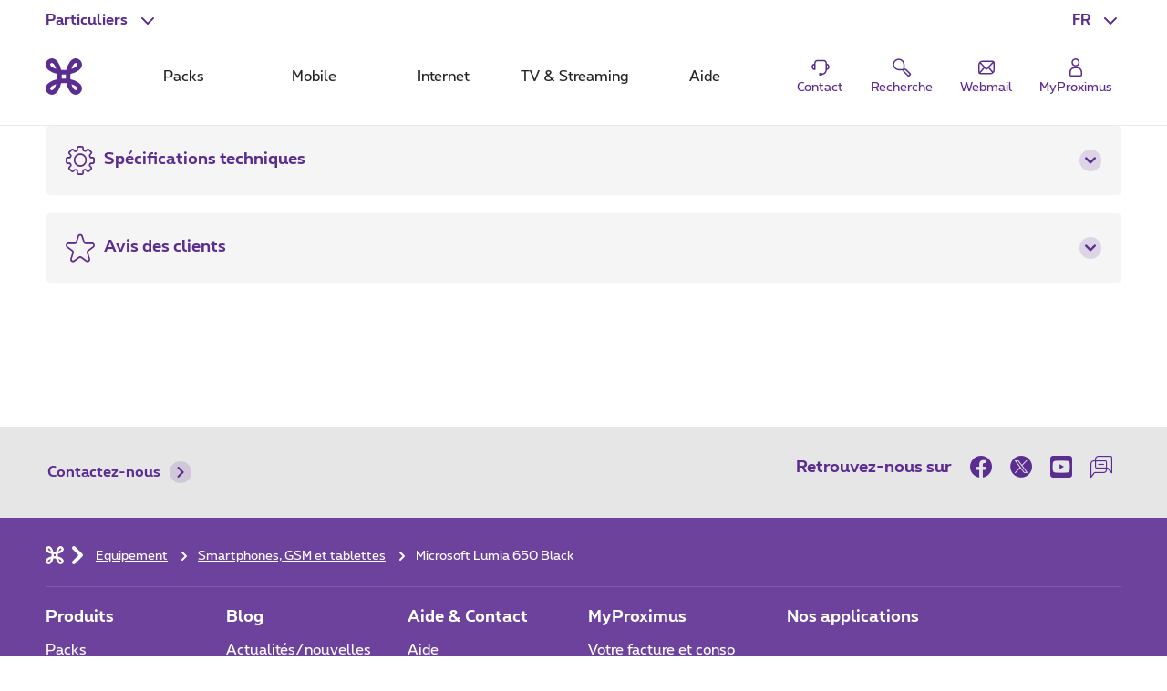

--- FILE ---
content_type: text/html; charset=UTF-8
request_url: https://www.proximus.be/fr/id_cr_microsoft-lumia-650-black/particuliers/equipement/boutique/microsoft-lumia-650-black.html
body_size: 47316
content:


































<!--<![endif]-->
<!DOCTYPE html>
<html lang="fr">
	<head>
		<meta name="referrer" content="origin" />
            <script src="https://proximus.app.baqend.com/v1/speedkit/install.js?d=production" async crossorigin="anonymous"></script>




	<script type="text/javascript">
		var utag_data = utag_data || {};
		utag_data.device = 'desktop';
		utag_data.page_lang = 'fr';
		utag_data.page_segment = 'private';
		utag_data.page_site = 'onetelco';
			utag_data.page_name = 'Microsoft-Lumia-650-Black';
		utag_data.page_category_l0 = 'personal';
		utag_data.page_category_l1 = 'equipment';
		utag_data.page_category_l2 = 'shop';
		utag_data.page_category_l3 = 'Microsoft-Lumia-650-Black';
		utag_data.page_id = 'cr_microsoft-lumia-650-black';
	</script>
	<meta name="map" content="language:fr,l1:equipment,l2:shop,l3:Microsoft-Lumia-650-Black,id:cr_microsoft-lumia-650-black">







































		<script type="text/javascript" src="https://tags.tiqcdn.com/utag/belgacom/main/prod/utag.sync.js"></script>
		<script type="text/javascript">
			(function (a, b, f, d, c) {
				var e = window;
				if ("undefined" !== typeof e.TMS) return !0;
				a = "undefined" !== typeof a && "" !== a && /(dev)$/i.test(a) ? "dev" : /(uat)$/i.test(a) ? "qa" : "prod";
				b = "//tags.tiqcdn.com/utag/belgacom/main/" + a + "/utag.js";
				f = document;
				d = "script";
				c = f.createElement(d);
				c.src = b;
				c.type = "text/java" + d;
				c.async = !0;
				b = f.getElementsByTagName(d)[0];
				b.parentNode.insertBefore(c, b);
				e.TMS = function () {
				};
				e.TMS.q = [];
				e.TMS.send = function (a) {
					window.TMS.q.push(a)
				}
			})();
		</script>


    <META http-equiv="Content-Type" content="text/html; charset=UTF-8">
    <meta http-equiv="X-UA-Compatible" content="IE=edge, chrome=1"/>
    <title>Microsoft Lumia 650 Black | Proximus</title>
        <meta name="keywords" content="Proximus,GSM,t&amp;eacute;l&amp;eacute;phone mobile,smartphone,Microsoft,Lumia 650 Black"/>
        <meta name="description" content="Achat &amp; tarifs du Microsoft Lumia 650 Black sur Proximus.be.  Comparez le Microsoft Lumia 650 Black avec d&#039;autres GSM et smartphones et découvrez les abonnements les plus adaptés."/>
    <meta name="language" content="FR"/>

    <meta property="fb:app_id" content="1562423357358982"/>
    <meta property="fb:admins" content="576702902"/>
    <meta property="og:type" content="website"/>
    <meta name="p:domain_verify" content="58c031095c4477e6110a06fe83792125"/>

        <meta name="facetsegment" content="private"/>
        <meta name="facetzone" content="productsservices"/>


        <meta name="viewport" content="width=device-width, initial-scale=1"/>
    <link rel="shortcut icon" type="image/x-icon" href="/.resources/cdn/brand/logos/favicon~2016-05-09-04-06-36-306~cache.ico"/>
        <meta property="og:image" content="https://www.proximus.be/dam/jcr:989c5d4a-168b-4194-8aa5-424bdabbaf39/cdn/sites/iportal/images/social_network/common/smartphones-2402-social~2024-02-21-10-54-34~cache.jpg"/>
        <meta name="social_network_image" content="https://www.proximus.be/dam/jcr:989c5d4a-168b-4194-8aa5-424bdabbaf39/cdn/sites/iportal/images/social_network/common/smartphones-2402-social~2024-02-21-10-54-34~cache.jpg"/>
        <!--<meta property="og:image" content="https://www.proximus.be/dam/jcr:989c5d4a-168b-4194-8aa5-424bdabbaf39/cdn/sites/iportal/images/social_network/common/smartphones-2402-social~2024-02-21-10-54-34~cache.jpg"/>-->
        <meta name="twitter:title" content="" data-page-subject="true">
        <meta name="twitter:url" content="https://www.proximus.be/fr/id_cr_microsoft-lumia-650-black/particuliers/equipement/boutique/microsoft-lumia-650-black.html" data-page-subject="true">
        <meta name="twitter:description" content="Achat &amp; tarifs du Microsoft Lumia 650 Black sur Proximus.be.  Comparez le Microsoft Lumia 650 Black avec d&#039;autres GSM et smartphones et découvrez les abonnements les plus adaptés." data-page-subject="true">
        <meta name="twitter:card" content="photo" data-page-subject="true">
        <meta name="twitter:site" content="@proximus" data-page-subject="true">
        <meta name="twitter:image" content="https://www.proximus.be/dam/jcr:989c5d4a-168b-4194-8aa5-424bdabbaf39/cdn/sites/iportal/images/social_network/common/smartphones-2402-social~2024-02-21-10-54-34~cache.jpg" data-page-subject="true">

    <meta property="og:url" content="https://www.proximus.be/fr/id_cr_microsoft-lumia-650-black/particuliers/equipement/boutique/microsoft-lumia-650-black.html"/>



        <link rel="canonical" href="https://www.proximus.be/fr/id_cr_microsoft-lumia-650-black/particuliers/equipement/boutique/microsoft-lumia-650-black.html"/>

        <meta property="og:description" content="Achat &amp; tarifs du Microsoft Lumia 650 Black sur Proximus.be.  Comparez le Microsoft Lumia 650 Black avec d&#039;autres GSM et smartphones et découvrez les abonnements les plus adaptés."/>
                    <link rel="alternate" hreflang="en-BE" href="https://www.proximus.be/en/id_cr_microsoft-lumia-650-black/personal/equipment/shop/microsoft-lumia-650-black.html"/>
                    <link rel="alternate" hreflang="fr-BE" href="https://www.proximus.be/fr/id_cr_microsoft-lumia-650-black/particuliers/equipement/boutique/microsoft-lumia-650-black.html"/>
                    <link rel="alternate" hreflang="nl-BE" href="https://www.proximus.be/nl/id_cr_microsoft-lumia-650-black/particulieren/toestellen/winkel/microsoft-lumia-650-black.html"/>
                    <link rel="alternate" hreflang="de-BE" href="https://www.proximus.be/de/id_cr_microsoft-lumia-650-black/personlich/ausrustung/shop/cr-microsoft-lumia-650-black.html"/>
            <meta name="product_image" content="/dam/jcr:6290ac00-1168-46c6-a510-ed8974b3c304/cdn/sites/iportal/images/products/device/p/px-msft-lumia-650-dark-silver-plus-sim/detail/px-msft-lumia-650-dark-silver-plus-sim-XS-1~2016-07-12-23-16-21~cache.jpg"/>

 
        <link rel="preload" href="/resources/cdn/brand/fonts/Proximus-Regular.woff2" as="font" type="font/woff2" crossorigin="crossorigin">
        <link rel="preload" href="/resources/cdn/brand/fonts/Proximus-Light.woff2" as="font" type="font/woff2" crossorigin="crossorigin">
        <link rel="preload" href="/resources/cdn/brand/fonts/Proximus-ExtraB.woff2" as="font" type="font/woff2" crossorigin="crossorigin">
        <link rel="preload" href="/resources/cdn/brand/fonts/Proximus-Bold.woff2" as="font" type="font/woff2" crossorigin="crossorigin">
        <link rel="preload" href="/.resources/cdn/cis/css/iportal-new-css-pack~2026-01-15-04-35-07-390~cache.css" as="style" />
	<link rel="stylesheet" type="text/css" href="/.resources/cdn/cis/css/iportal-new-css-pack~2026-01-15-04-35-07-390~cache.css" media="all" />
<!--[if lt IE 9]>
<link href="/.resources/cdn/libs/rslib/css/ie~2019-01-17-05-53-48-690~cache.css  rel="stylesheet" type="text/css">
<![endif]-->


	</head>


	<body
			class="  "
			data-ng-app="px-container"
		 
	>

		<div class="off-canvas-wrap">
			<div class="inner-wrap">
				<a href="#maincontent" class="show-on-focus rs-skip-to-main">Aller directement au contenu principal</a>
				<div class="JP-debug-account-dd row"></div>
	<!--googleoff: index-->

























<div id="bertArea_69ca940b-db86-4c09-b34d-871d142229a1">
	<div>
		<section     data-tms-id="TMS_BERT_MESSAGE"

 id="bertMessage_69ca940b-db86-4c09-b34d-871d142229a1" style="display:none;">
			<div class="row">
				<div class="columns small-12">
					<div class="rs-msgbox rs-msgbox-warning rs-margin-top2 rs-margin-bottom1 " aria-live="assertive" role="alertdialog">
						<div class="rs-msgbox-title">
							Message important
						</div>
						<div class="rs-msgbox-content">
							<p id="snippet_bert_69ca940b-db86-4c09-b34d-871d142229a1"></p>
						</div>
						<div class="rs-msgbox-icon">
							<i class="icon-Warning-box" aria-hidden="true"></i>
						</div>
						<div class="rs-msgbox-close">
							<a href="javascript:void(0)" id="close_bert_69ca940b-db86-4c09-b34d-871d142229a1" class="rs-link-action rs-link-action-close close" tabindex=0 aria-label=Close role=button>
							<span class="rs-action-link-icon" title="Fermer la fenêtre">
								<span class="show-for-sr">Fermer la fenêtre</span>
							</span>
							</a>
						</div>
					</div>
				</div>
			</div>
		</section>
		<div id="overlayerMainElem_69ca940b-db86-4c09-b34d-871d142229a1" data-tms-id="TMS_OVERLAYER" data-reveal="" class="reveal-modal rs-reveal-modal-area">
			<div class="rs-modal-close">
				<button class="rs-link-action rs-link-action-close close-reveal-modal">
					<span id="overlayerCloseElem_69ca940b-db86-4c09-b34d-871d142229a1"     
 class="rs-action-link-icon" title="Fermer la fenêtre"><span class="show-for-sr">Fermer la fenêtre</span></span>
				</button>
			</div>
			<div id="overlayerImageElem_69ca940b-db86-4c09-b34d-871d142229a1" class="rs-modal-image hide"></div>
			<div id="overlayerHeader_69ca940b-db86-4c09-b34d-871d142229a1" class="rs-modal-heading"></div>
			<div id="mainOverlayerContent_69ca940b-db86-4c09-b34d-871d142229a1" class="rs-modal-content"></div>
			<div class="rs-modal-footer hide">
				<div class="text-right" id="overlayerFooterElem_69ca940b-db86-4c09-b34d-871d142229a1"></div>
			</div>
		</div>
	</div>
</div>

<script>
	document.addEventListener("DOMContentLoaded", function() {
		var overlayerComponent = new OverlayerComponent('/api/overlayer?uuid=4a4227b1-32ec-47c8-9657-9cb52504509f&language=fr', false, '69ca940b-db86-4c09-b34d-871d142229a1');
		overlayerComponent.init();
	});
</script>









<script type="application/ld+json">
{
  "@context": "http://schema.org",
  "@type": "WebSite",
  "name": "Proximus",
  "url": "https://www.proximus.be"
  ,"potentialAction": {
    "@type": "SearchAction",
    "target": "https://www.proximus.be/search?q={search_term_string}",
    "query-input": "required name=search_term_string"
  }
}
</script>

<script type="application/ld+json">
{
  "@context": "http://schema.org",
  "@type": "Organization",
  "name": "Proximus",
  "url": "https://www.proximus.be",
  "logo": "http://www.proximus.be/dam/jcr:5411f90f-ae6e-4d87-a4c9-583a7f2e4e47/cdn/brand/logos/proximus~2017-08-29-13-57-34~cache.png"
    ,"sameAs": [
                "https://www.facebook.com/proximusbe/" ,
                "https://twitter.com/proximus" ,
                "https://www.youtube.com/proximus" ,
                "https://www.instagram.com/proximus/" ,
                "https://forum.proximus.be" ,
                "https://www.linkedin.com/company/proximus-bizz/" 
        ]
}
</script>

			<!--BEGIN QUALTRICS WEBSITE FEEDBACK SNIPPET-->
			<script type='text/javascript'>
				(function(){var g=function(e,h,f,g){
					this.get=function(a){for(var a=a+"=",c=document.cookie.split(";"),b=0,e=c.length;b<e;b++){for(var d=c[b];" "==d.charAt(0);)d=d.substring(1,d.length);if(0==d.indexOf(a))return d.substring(a.length,d.length)}return null};
					this.set=function(a,c){var b="",b=new Date;b.setTime(b.getTime()+6048E5);b="; expires="+b.toGMTString();document.cookie=a+"="+c+b+"; path=/; "};
					this.check=function(){var a=this.get(f);if(a)a=a.split(":");else if(100!=e)"v"==h&&(e=Math.random()>=e/100?0:100),a=[h,e,0],this.set(f,a.join(":"));else return!0;var c=a[1];if(100==c)return!0;switch(a[0]){case "v":return!1;case "r":return c=a[2]%Math.floor(100/c),a[2]++,this.set(f,a.join(":")),!c}return!0};
					this.go=function(){if(this.check()){var a=document.createElement("script");a.type="text/javascript";a.src=g;document.body&&document.body.appendChild(a)}};
					this.start=function(){var t=this;"complete"!==document.readyState?window.addEventListener?window.addEventListener("load",function(){t.go()},!1):window.attachEvent&&window.attachEvent("onload",function(){t.go()}):t.go()};};
					try{(new g(100,"r","QSI_S_ZN_3VLIEqkEcA4ht9I","https://zn3vlieqkeca4ht9i-proximus.siteintercept.qualtrics.com/SIE/?Q_ZID=ZN_3VLIEqkEcA4ht9I")).start()}catch(i){}})();
			</script>
			<div id='ZN_3VLIEqkEcA4ht9I'><!--DO NOT REMOVE-CONTENTS PLACED HERE--></div>
			<!--END WEBSITE FEEDBACK SNIPPET-->

<header class="rs-header24 " id="burgerContainer" data-tms-link-zone="mdd">
    <div class="rs-header-container">

    <div class="rs-burger">
        <button role="button" class="rs-burger-btn" aria-label="Main Navigation Menu" aria-controls="burgerContainer" aria-expanded="false" data-burger>
            <span class="rs-burger-icon" aria-hidden="true"><span></span></span>
            <span class="rs-burger-label">Main Navigation Menu</span>
        </button>
    </div>














<div class="rs-lang rs-burger-inside">
    <button class="rs-lang-btn"
            id="langBtn"
            role="button"
            aria-controls="langList"
            aria-expanded="false"
            lang="fr"
            title="Français"
            aria-label="Français : Sélectionner une langue"
            data-tms-link-name="language-select"
            data-header-expand
    >
        <span class="rs-lang-content">FR</span>
    </button>

        <ul class="rs-lang-list" id="langList" aria-labelledby="langBtn">
                    <li>
                        <a href="/en/id_cr_microsoft-lumia-650-black/personal/equipment/shop/microsoft-lumia-650-black.html"
                           lang="en"
                           hreflang="en"
                           aria-label="English"
                           title="English"
                           data-tms-link-zone="mdd:language-select"
                           data-tms-link-name="en"
                        >
                            <span class="rs-lang-content">EN</span>
                        </a>
                    </li>
                    <li>
                        <a href="/nl/id_cr_microsoft-lumia-650-black/particulieren/toestellen/winkel/microsoft-lumia-650-black.html"
                           lang="nl"
                           hreflang="nl"
                           aria-label="Nederlands"
                           title="Nederlands"
                           data-tms-link-zone="mdd:language-select"
                           data-tms-link-name="nl"
                        >
                            <span class="rs-lang-content">NL</span>
                        </a>
                    </li>
                    <li>
                        <a href="/de/id_cr_microsoft-lumia-650-black/personlich/ausrustung/shop/cr-microsoft-lumia-650-black.html"
                           lang="de"
                           hreflang="de"
                           aria-label="Deutsch"
                           title="Deutsch"
                           data-tms-link-zone="mdd:language-select"
                           data-tms-link-name="de"
                        >
                            <span class="rs-lang-content">DE</span>
                        </a>
                    </li>
        </ul>
</div>
	


    <script> window.onerror= function(){return true;}</script>
        <div class="rs-segment">
            <button id="segmentBtn"
                    class="rs-segment-btn"
                    role="button"
                    aria-controls="segmentsList"
                    aria-expanded="false"
                    aria-label="Particuliers : Sélectionner un segment"
                    data-tms-link-name="segment-select"
                    data-header-expand
            >
                <span class="rs-segment-content">Particuliers</span>
            </button>

            <ul class="rs-segment-list" id="segmentsList" aria-labelledby="segmentBtn">
                    <li>
                        <a href="/fr/id_self-employed-and-small-companies/independants-et-petites-entreprises.html"
                           data-tms-link-zone="mdd:segment-select"
                           data-tms-link-name="se"
                           
                        >
                            <span class="rs-segment-content">Business
                                <span class="rs-segment-details">Indépendants et entreprises jusqu’à 200 employés</span>
                            </span>
                        </a>
                    </li>
                    <li>
                        <a href="/fr/id_companies-and-public-sector/entreprises-et-secteur-public.html"
                           data-tms-link-zone="mdd:segment-select"
                           data-tms-link-name="ebu"
                           
                        >
                            <span class="rs-segment-content">Grandes entreprises
                                <span class="rs-segment-details">Entreprises à partir de 200 employés</span>
                            </span>
                        </a>
                    </li>
            </ul>
        </div>
	













    <div class="rs-branding">
            <a href="/fr/id_personal/particuliers.html" class="rs-branding-logo" aria-label="Retour vers la page d’accueil">
    <svg height="24" xmlns="http://www.w3.org/2000/svg" viewBox="0 0 44.91 44.91"
         role="img" aria-labelledby="proximus-logo" focusable="false">
        <title id="proximus-logo">Retour vers la page d’accueil</title>
        <path d="M40.78 14.83c.59-.44 3.82-3.05 4.11-6.75A7.91 7.91 0 0 0 37.15 0h-.32c-3.71.28-6.31 3.52-6.76 4.11a24 24 0 0 0-4.31 10.06 36.49 36.49 0 0 1-6.61 0 24.16 24.16 0 0 0-4.32-10.04C14.39 3.54 11.78.3 8.07 0A7.89 7.89 0 0 0 0 7.76a1.71 1.71 0 0 0 0 .32c.28 3.71 3.51 6.31 4.11 6.76a24 24 0 0 0 10.06 4.31 36.49 36.49 0 0 1 0 6.61 24 24 0 0 0-10.04 4.32c-.6.44-3.83 3-4.11 6.75a7.89 7.89 0 0 0 7.74 8.06h.31c3.71-.28 6.31-3.52 6.76-4.11a24 24 0 0 0 4.31-10.06 36.49 36.49 0 0 1 6.61 0 24 24 0 0 0 4.32 10.06c.44.59 3 3.82 6.75 4.11a7.9 7.9 0 0 0 8.06-7.74 1.71 1.71 0 0 0 0-.32c-.28-3.71-3.51-6.31-4.11-6.76a24 24 0 0 0-10.06-4.31c-.1-1.08-.15-2.19-.15-3.31s.06-2.23.15-3.3a24.07 24.07 0 0 0 10.07-4.32zm-6.29-7.22l.08-.1a5 5 0 0 1 2.7-1.89c.16 0 .6 0 1.33.69s.69 1.16.68 1.33a4.94 4.94 0 0 1-1.89 2.7l-.1.07a16.17 16.17 0 0 1-5.44 2.64 16.27 16.27 0 0 1 2.64-5.44zm-21.44 5.44a16.24 16.24 0 0 1-5.44-2.63l-.1-.08a5 5 0 0 1-1.89-2.7c0-.16 0-.6.69-1.33s1.16-.69 1.33-.68a5 5 0 0 1 2.7 1.89l.07.1a16.17 16.17 0 0 1 2.64 5.44zM10.41 37.3l-.07.1a4.92 4.92 0 0 1-2.7 1.88c-.17 0-.61 0-1.33-.68s-.69-1.16-.68-1.33a5 5 0 0 1 1.88-2.7l.1-.07a16.36 16.36 0 0 1 5.44-2.64 16.24 16.24 0 0 1-2.63 5.44zM25 25c-.84-.05-1.7-.08-2.57-.08s-1.72 0-2.56.08c.05-.84.08-1.7.08-2.57s0-1.72-.08-2.56a39.92 39.92 0 0 0 5.13 0c0 .84-.07 1.7-.08 2.57S25 24.18 25 25zm6.84 6.84a16.15 16.15 0 0 1 5.44 2.63l.1.08a4.94 4.94 0 0 1 1.89 2.7c0 .17 0 .61-.68 1.33s-1.17.69-1.33.68a4.94 4.94 0 0 1-2.7-1.88l-.08-.1a16.34 16.34 0 0 1-2.63-5.44z"/>
    </svg>
            </a>


    </div>

	



            <div class="rs-mobile-nav-tit">Menu</div>

<nav class="rs-nav" data-mdd>
    <div class="rs-nav-slider" data-nav-slider>
            <div class="rs-nav-list" role="tablist" aria-label="Menu">



    <button id="mdd0"
            class="rs-nav-item "
            type="button"
            role="tab"
            
            aria-controls="mdd0-content"
            data-text="Packs"
            data-tms-link-name="packs">
        Packs
    </button>

	




    <button id="mdd1"
            class="rs-nav-item "
            type="button"
            role="tab"
            
            aria-controls="mdd1-content"
            data-text="Mobile"
            data-tms-link-name="mobile">
        Mobile
    </button>

	




    <button id="mdd2"
            class="rs-nav-item "
            type="button"
            role="tab"
            
            aria-controls="mdd2-content"
            data-text="Internet"
            data-tms-link-name="internet">
        Internet
    </button>

	




    <button id="mdd3"
            class="rs-nav-item "
            type="button"
            role="tab"
            
            aria-controls="mdd3-content"
            data-text="TV & Streaming"
            data-tms-link-name="tv">
        TV & Streaming
    </button>

	




    <button id="mdd4"
            class="rs-nav-item "
            type="button"
            role="tab"
            
            aria-controls="mdd4-content"
            data-text="Aide"
            data-tms-link-name="help">
        Aide
    </button>

	

            </div>
    </div>


    <div id="mdd0-content"
         aria-labelledby="mdd0"
         data-mdd-placeholder
         class="rs-mdd"
         role="tabpanel"
         tabindex="0">
        <div class="rs-mdd-container" data-mdd-container>
            <button class="rs-mdd-close-btn" data-mdd-close>
                <span class="rs-mdd-back" aria-hidden="true"></span>
                <span class="rs-mdd-back-label">Retour au menu</span>
                <span class="rs-mdd-close" title="Fermer">
                    <span class="rs-mdd-close-label">Fermer</span>
                </span>
            </button>


    <div data-mdd-placeholder-loader role="alert" aria-live="polite" aria-busy="True" aria-label="Merci de patienter... Votre contenu est en cours de chargement">
        <div class="rs-spinner"></div>
    </div>

    <div data-mdd-placeholder-error
         class="hide"
         role="alert"
         aria-live="polite"
         aria-label=""
         aria-busy="false">
        <div class="rs-empty-state">
            <div class="rs-empty-state-img">
                <img alt=""
                     src="[data-uri]"
                     data-src="/resources/cdn/images/emptystate/empty-state-pos.svg" />
            </div>

            <div class="rs-empty-state-content">
                <p class="rs-empty-state-title">Il y a un problème technique.</p>
                <p>Il y a un problème technique.</p>
                <p><a href="javascript:void(0)" data-mdd-placeholder-reload>Recharger la page</a></p>
            </div>
        </div>

        <div class="rs-me"></div>
    </div>
        </div>
    </div>

    <div id="mdd1-content"
         aria-labelledby="mdd1"
         data-mdd-placeholder
         class="rs-mdd"
         role="tabpanel"
         tabindex="0">
        <div class="rs-mdd-container" data-mdd-container>
            <button class="rs-mdd-close-btn" data-mdd-close>
                <span class="rs-mdd-back" aria-hidden="true"></span>
                <span class="rs-mdd-back-label">Retour au menu</span>
                <span class="rs-mdd-close" title="Fermer">
                    <span class="rs-mdd-close-label">Fermer</span>
                </span>
            </button>


    <div data-mdd-placeholder-loader role="alert" aria-live="polite" aria-busy="True" aria-label="Merci de patienter... Votre contenu est en cours de chargement">
        <div class="rs-spinner"></div>
    </div>

    <div data-mdd-placeholder-error
         class="hide"
         role="alert"
         aria-live="polite"
         aria-label=""
         aria-busy="false">
        <div class="rs-empty-state">
            <div class="rs-empty-state-img">
                <img alt=""
                     src="[data-uri]"
                     data-src="/resources/cdn/images/emptystate/empty-state-pos.svg" />
            </div>

            <div class="rs-empty-state-content">
                <p class="rs-empty-state-title">Il y a un problème technique.</p>
                <p>Il y a un problème technique.</p>
                <p><a href="javascript:void(0)" data-mdd-placeholder-reload>Recharger la page</a></p>
            </div>
        </div>

        <div class="rs-me"></div>
    </div>
        </div>
    </div>

    <div id="mdd2-content"
         aria-labelledby="mdd2"
         data-mdd-placeholder
         class="rs-mdd"
         role="tabpanel"
         tabindex="0">
        <div class="rs-mdd-container" data-mdd-container>
            <button class="rs-mdd-close-btn" data-mdd-close>
                <span class="rs-mdd-back" aria-hidden="true"></span>
                <span class="rs-mdd-back-label">Retour au menu</span>
                <span class="rs-mdd-close" title="Fermer">
                    <span class="rs-mdd-close-label">Fermer</span>
                </span>
            </button>


    <div data-mdd-placeholder-loader role="alert" aria-live="polite" aria-busy="True" aria-label="Merci de patienter... Votre contenu est en cours de chargement">
        <div class="rs-spinner"></div>
    </div>

    <div data-mdd-placeholder-error
         class="hide"
         role="alert"
         aria-live="polite"
         aria-label=""
         aria-busy="false">
        <div class="rs-empty-state">
            <div class="rs-empty-state-img">
                <img alt=""
                     src="[data-uri]"
                     data-src="/resources/cdn/images/emptystate/empty-state-pos.svg" />
            </div>

            <div class="rs-empty-state-content">
                <p class="rs-empty-state-title">Il y a un problème technique.</p>
                <p>Il y a un problème technique.</p>
                <p><a href="javascript:void(0)" data-mdd-placeholder-reload>Recharger la page</a></p>
            </div>
        </div>

        <div class="rs-me"></div>
    </div>
        </div>
    </div>

    <div id="mdd3-content"
         aria-labelledby="mdd3"
         data-mdd-placeholder
         class="rs-mdd"
         role="tabpanel"
         tabindex="0">
        <div class="rs-mdd-container" data-mdd-container>
            <button class="rs-mdd-close-btn" data-mdd-close>
                <span class="rs-mdd-back" aria-hidden="true"></span>
                <span class="rs-mdd-back-label">Retour au menu</span>
                <span class="rs-mdd-close" title="Fermer">
                    <span class="rs-mdd-close-label">Fermer</span>
                </span>
            </button>


    <div data-mdd-placeholder-loader role="alert" aria-live="polite" aria-busy="True" aria-label="Merci de patienter... Votre contenu est en cours de chargement">
        <div class="rs-spinner"></div>
    </div>

    <div data-mdd-placeholder-error
         class="hide"
         role="alert"
         aria-live="polite"
         aria-label=""
         aria-busy="false">
        <div class="rs-empty-state">
            <div class="rs-empty-state-img">
                <img alt=""
                     src="[data-uri]"
                     data-src="/resources/cdn/images/emptystate/empty-state-pos.svg" />
            </div>

            <div class="rs-empty-state-content">
                <p class="rs-empty-state-title">Il y a un problème technique.</p>
                <p>Il y a un problème technique.</p>
                <p><a href="javascript:void(0)" data-mdd-placeholder-reload>Recharger la page</a></p>
            </div>
        </div>

        <div class="rs-me"></div>
    </div>
        </div>
    </div>

    <div id="mdd4-content"
         aria-labelledby="mdd4"
         data-mdd-placeholder
         class="rs-mdd"
         role="tabpanel"
         tabindex="0">
        <div class="rs-mdd-container" data-mdd-container>
            <button class="rs-mdd-close-btn" data-mdd-close>
                <span class="rs-mdd-back" aria-hidden="true"></span>
                <span class="rs-mdd-back-label">Retour au menu</span>
                <span class="rs-mdd-close" title="Fermer">
                    <span class="rs-mdd-close-label">Fermer</span>
                </span>
            </button>


    <div data-mdd-placeholder-loader role="alert" aria-live="polite" aria-busy="True" aria-label="Merci de patienter... Votre contenu est en cours de chargement">
        <div class="rs-spinner"></div>
    </div>

    <div data-mdd-placeholder-error
         class="hide"
         role="alert"
         aria-live="polite"
         aria-label=""
         aria-busy="false">
        <div class="rs-empty-state">
            <div class="rs-empty-state-img">
                <img alt=""
                     src="[data-uri]"
                     data-src="/resources/cdn/images/emptystate/empty-state-pos.svg" />
            </div>

            <div class="rs-empty-state-content">
                <p class="rs-empty-state-title">Il y a un problème technique.</p>
                <p>Il y a un problème technique.</p>
                <p><a href="javascript:void(0)" data-mdd-placeholder-reload>Recharger la page</a></p>
            </div>
        </div>

        <div class="rs-me"></div>
    </div>
        </div>
    </div>

        <div class="rs-mdd-backdrop" data-mdd-backdrop></div>
</nav>


        



<ul class="rs-quicklinks">









    <li class="rs-burger-inside">
        <a class="rs-quicklinks-item "
           href="https://www.proximus.be/support/fr/id_cr_contact/particuliers/support/contactez-service-client-proximus.html"
           
           data-tms-link-name="contact"
        >
            <svg xmlns="http://www.w3.org/2000/svg" viewBox="0 0 32 32"><title>Contact</title><path d="M29,15.08a4.69,4.69,0,0,0-3.69-4.58v-.27a5.39,5.39,0,0,0-5.38-5.38H12.07a5.39,5.39,0,0,0-5.38,5.38v.26a4.69,4.69,0,0,0,1,9.28h1V10.23a3.38,3.38,0,0,1,3.38-3.38h7.86a3.38,3.38,0,0,1,3.38,3.38v8.56A6.37,6.37,0,0,1,18,25.06V24H14v4h4v-.9a8.37,8.37,0,0,0,7.28-7.41A4.7,4.7,0,0,0,29,15.08ZM6.69,17.58a2.69,2.69,0,0,1,0-5Zm18.62,0v-5a2.69,2.69,0,0,1,0,5Z"></path></svg>
            <span class="rs-quicklinks-label">Contact</span>
        </a>
    </li>
	




















    <li class="rs-burger-outside">
        <mini-shopping-cart [hideifempty]="true" [iconLabel]="'Panier'"></mini-shopping-cart>
    </li>
	

















































<li class="rs-header-icons-link rs-header-search">
    <a href="#" role="button" class="JSoverlayer rs-btn-search" aria-controls="searchPopup" aria-expanded="false" data-header-toggle="toggleOpen" data-tms-button-name="search" data-tms-link-name="search"><svg xmlns="http://www.w3.org/2000/svg" viewBox="0 0 32 32" role="img" aria-labelledby="icon-svg-search" focusable="false"><title id="icon-svg-search">Chercher</title><path d="m26.08 29.42a2.21 2.21 0 0 1 -1.55-.63c-2.53-2.48-5.53-5.54-6.08-6.1a3.16 3.16 0 0 1 -.62-2.58c-3.1.48-9.8 1.15-13.09-3.56a8.57 8.57 0 0 1 .74-10.77 8.5 8.5 0 0 1 12.22-.18c3.51 3.51 2.92 9.27 2.47 12.17a3.18 3.18 0 0 1 2.61.65c.56.52 4 4 6.06 6.06a2.19 2.19 0 0 1 0 3.1l-1.2 1.2a2.16 2.16 0 0 1 -1.56.64zm-6.22-9.61c-.11 1.12 0 1.43 0 1.51.4.43 2.54 2.57 6 6.05a.21.21 0 0 0 .28 0l1.2-1.2a.19.19 0 0 0 0-.28c-3.42-3.45-5.61-5.65-6-6-.04-.1-.34-.2-1.48-.08zm-8.18-14.71h-.1a6.5 6.5 0 0 0 -4.65 2.05 6.57 6.57 0 0 0 -.55 8.25c2.81 4 9.3 3 11.72 2.64.39-2.35 1.24-8-1.82-11a6.46 6.46 0 0 0 -4.6-1.94z"></path></svg>
            <span class="rs-header-icons-txt">Recherche</span>
    </a>
</li>









    <li class="rs-burger-inside">
        <a class="rs-quicklinks-item "
           href="https://www.proximus.be/login/fr/webmail.html"
           
           data-tms-link-name="webmail"
        >
            <svg xmlns="http://www.w3.org/2000/svg" viewBox="0 0 32 32"><title>Webmail</title><path class="b" d="M24.8,6H10.11A6.12,6.12,0,0,0,4,12.11V22.8A3.2,3.2,0,0,0,7.2,26H21.89A6.12,6.12,0,0,0,28,19.89V9.2A3.2,3.2,0,0,0,24.8,6Zm.67,15.87-5.24-6L26,9.64V19.89A4,4,0,0,1,25.47,21.87ZM24.79,8l-8,8.73a1,1,0,0,1-1.48,0l-7.42-8A4.11,4.11,0,0,1,10.11,8ZM6,22.48V12.11a4.07,4.07,0,0,1,.5-1.93l5.27,5.71ZM7.33,24l5.8-6.63.66.71a3,3,0,0,0,4.42,0l.66-.71,5.23,6a4.1,4.1,0,0,1-2.21.66Z"></path></svg>
            <span class="rs-quicklinks-label">Webmail</span>
        </a>
    </li>
	

</ul>














<div class="rs-login" id="js-eservices-wrapper">

    <a href="/login/default" class="rs-login-off" aria-label="Login" data-tms-link-name="account-login">
    <svg xmlns="http://www.w3.org/2000/svg" viewBox="0 0 24 24" aria-hidden="true" focusable="false">
        <path d="M13.4 11.5H10.65C7.5 11.5 5 14 5 17.1V20.25C5 21.2 5.8 22 6.75 22H17.25C18.2 22 19 21.2 19 20.25V17.1C19 14 16.5 11.5 13.4 11.5ZM17.5 20.25C17.5 20.4 17.4 20.5 17.25 20.5H6.75C6.6 20.5 6.5 20.4 6.5 20.25V17.1C6.5 14.85 8.35 13 10.6 13H13.35C15.6 13 17.45 14.85 17.45 17.1V20.25H17.5Z"/>
        <path d="M11.75 11C14.25 11 16.25 9 16.25 6.5C16.25 4 14.25 2 11.75 2C9.25 2 7.25 4 7.25 6.5C7.25 9 9.25 11 11.75 11ZM11.75 3.5C13.4 3.5 14.75 4.85 14.75 6.5C14.75 8.15 13.4 9.5 11.75 9.5C10.1 9.5 8.75 8.15 8.75 6.5C8.75 4.85 10.1 3.5 11.75 3.5Z"/>
    </svg>

        <span class="rs-login-label">MyProximus</span>
    </a>




</div>

    </div>
</header>
























































<script>
    //data retrieved from dialog fall back to default values if they are not set in dialog
    var suggestionProperties = {
    	segment: "cbu",
		language: "fr",
        searchHistoryEnabled: true,
        throttleTimeMilliSeconds: 300,
        minChars: 2,
        maxResults: 4,
        baseUrl: "/rest/elasticsearch-search-api/suggest/pxms-",
        site: "be_managed_cbu_",
        client: "be_json_cbu_",
        searchHistoryCapacity: 4
    }

    var searchZonesProperties = {
        baseUrl: "/rest/elasticsearch-search-api/search/pxms-",
        site: "be_managed_cbu_",
        client: "be_json_cbu_",
        filter: "p"
    }
</script>
<script type="text/ng-template" id="/searchESZoneTemplate.html">
    <!--test commit-->
    <div class=
                 'searchZone' ng-show='zoneShown(zone)'>
        <!--<div class="searchZone"> -->
        <div class="rs-search-cat-title">{{zone.title}}</div>

        <ul ng-repeat='item in zone.results'
            class="{{item.isDevice ? 'no-bullet rs-searchbox-sug-list-products' : 'icons-ul'}}">
            <li ng-if='!item.isDevice'>
                <i class='icon-li icon-Arrow icon-lh' aria-hidden="true"></i>
                <a class='rs-txt-c1' ng-mousedown='goToPage(item.linkHref)' ng-href='{{item.linkHref}}'
                   ng-bind-html='item.label'></a>
            </li>

            <li ng-if='item.isDevice'>
                <a class='rs-txt-c1' ng-mousedown='goToPage(item.linkHref)' ng-href='{{item.linkHref}}'>
                    <div class='row'>
                        <div class='rs-auto rs-no-padding'>
                            <img width='40' height='40' class='rs-margin-right1' ng-src='{{item.deviceImg}}'
                                 alt='{{item.deviceModel}}'>
                        </div>
                        <div class='rs-last rs-no-padding'>
                            <p class='rs-no-padding'>{{item.deviceModel}}</p>
                            <p class='rs-no-padding'>{{item.deviceBrand}}</p>
                            <p class='rs-no-padding'>
                                {{(item.isJointOfferPrice) ? translatedAsOfLabel : ''}}
                                <span class='rs-price-s {{(item.isNormalPrice || item.isRefPrice) ? ' rs-price-promo' : ''}}'>
                                <del ng-if='item.isRefPrice'>{{item.deviceRefPrice}}</del>
                                <span class='rs-nowrap'>
										<span class='rs-euro'>€</span>
										<span class='rs-unit'>{{item.displayPriceUnit}}</span>
										<span class='rs-decimal'>{{item.displayPriceDecimal}}</span>
									</span>
                                </span>
                            </p>
                        </div>
                    </div>
                </a>
            </li>
        </ul>
    </div>
</script>
<script type="text/ng-template" id="/searchZoneTemplate.html">
    <div>
    </div>
</script>
    <div class="rs-search-popup-wrapper" data-tms-event="popup-click-impression" data-tms-popup-name="search" data-elastic="index-off">
        <div class="rs-search-popup rs-header-icons-popup" id="searchPopup" aria-hidden="true" role="dialog" aria-modal="true">
            <div class="row" id="desktop_searchbox" data-px-webcomponent="/.resources/cdn/webcomponents/magnolia-light-elastic-search/elasticSearchBox.min~2025-11-27-04-19-52-179~cache.js"
                 data-px-webcomponent-lazy="click|.JSoverlayer">
                
                <div class="column small-12">
                   
                    <div class="rs-flex-row">
                        <div class="rs-flex-column">
                            <div class="rs-search-title">Rechercher</div>
                        </div>
                        <div class="rs-flex-column rs-flex-shrink">
                            <button class="rs-link-action rs-link-action-close" data-header-toggle="close" aria-label="Fermer la boîte de message" id="search-dialog-close">
                                <span class="rs-action-link-icon" title="Fermer la boîte de message">
                                    <span class="show-for-sr">Fermer la boîte de message</span>
                                </span>
                            </button>
                        </div>
                    </div>

                    <div class="rs-search-content">
                   
                        <div elastic-suggestions class="row">
                            <div class="columns small-12 medium-8">
                                <form id="header-search-form" 
                                    onsubmit="elasticSearchBoxHeader.searchAnalysis('searchModalHeader2020'); elasticSearchBoxHeader.headerSearch('/fr/id_ar_search/particuliers/p-orphans/pdr-part.html',''); return false;">
                                    <div class="rs-form-items-group rs-form-items-group-collapse">
                                        <div class="rs-form-item rs-padding-bottom1" data-rslib-webcomponent-load="rslib.apps.searchautocomplete">
                                            <input type="search" data-searchautocomplete="" id="headerSearchInput" aria-describedby="ac-helper-searchAutoInput"
                                                placeholder="Votre mot-clé" autocomplete="on" role="combobox" aria-autocomplete="list"
                                                aria-expanded="false" aria-controls="ac-searchList" aria-activedescendant="" class=""/>
                                        
                                            <label id="ac-title" class="rs-form-label" for="headerSearchInput">
                                                Je cherche...
                                            </label>
                                            <span class="rs-form-helper" id="ac-helper-searchAutoInput">
                                                Exemple: smartphone, facture, fibre...
                                            </span>  
                                        </div>
                                        <div class="rs-form-btn">
                                            <button type="submit" class="rs-btn" title="Search" id="search-dialog-btn" data-tms-button-name="search">
                                            <span class="hide-for-small-only">Rechercher</span>
                                                <i class="icon-Search rs-margin-left1-m"></i>
                                            </button>
                                        </div>
                                    </div>
                                </form>
                            </div>
                        </div>
                        
                        <div class="row rs-xpandgrid">
                            <div class="columns small-12 medium-3">
                                <div class="default-suggestions">
                                    <div class="rs-tit4">Recherches populaires</div>

<ul class="icons-ul rs-no-padding-s ">
	<li><a href="https://www.proximus.be/fr/id_ar_search?q=iphone"><i aria-hidden="true" class="icon-li icon-Arrow icon-lh"></i>iphone</a></li>
	<li><a href="https://www.proximus.be/fr/id_ar_search?q=samsung"><i aria-hidden="true" class="icon-li icon-Arrow icon-lh"></i>samsung</a></li>
	<li><a href="https://www.proximus.be/fr/id_ar_search?q=fibre"><i aria-hidden="true" class="icon-li icon-Arrow icon-lh"></i>fibre</a></li>
	<li><a href="https://www.proximus.be/fr/id_ar_search?q=facture"><i aria-hidden="true" class="icon-li icon-Arrow icon-lh"></i>facture</a></li>
</ul>

                                </div>

                                <ul class="px-engine-search-box-suggestions rs-search-autocomplete icons-ul " data-template="searchBoxSuggestions"></ul>

                                <ul class="px-engine-search-box-history rs-search-autocomplete" 
                                    id="searchHistory"
                                    search-history-config="
                                        {
                                            &quot;enablePastSearchesSuggestion&quot;: &quot;false&quot;,
                                            &quot;numberOfPastSearches&quot;: &quot;3&quot;,
                                            &quot;descCharLimit&quot;: &quot;80&quot;
                                        }"
                                    data-template="searchBoxHistory">
                                </ul>

                                <div class="rs-me"></div>
                            </div>

                            <div class="columns small-12 medium-4">
                                <div class="default-results">
                                    <div class="rs-tit4">Aide</div>

<p><a href="https://www.proximus.be/support/fr/id_sfaqr_trouble_global_tv/particuliers/support/television/resoudre-un-probleme-tv/problemes-tv/un-probleme-pour-regarder-la-tv.html">Un problème avec la TV ?</a><br />
Vous avez un problème avec votre télévision ? Votre TV Box ne répond plus ou...</p>

<p><a href="https://www.proximus.be/support/fr/id_sfaqr_trouble_global_net/particuliers/support/internet/internet-a-la-maison/problemes-avec-internet/un-probleme-avec-internet.html">Un problème avec internet</a><br />
Vous n’avez plus d’internet ? Le wi-fi est très lent ? Vous avez des problèmes...</p>

<p><a class="rs-btn rs-btn-third " href="https://www.proximus.be/support/fr/id_zwpr_support/particuliers/support.html">Voir toute l´aide<i aria-hidden="true" class="rs-icon-btn-third rs-margin-left1"></i></a></p>
                                
                                </div>

                                <div class="px-engine-search-box-results" data-template="searchBoxResults"></div>
                                <div class="px-engine-search-box-results-action" data-template="searchBoxResultsAction"></div>

                                <div class="px-engine-search-box-no-results" data-template="searchBoxNoResults"></div>
                            </div>

                            <div class="columns small-12 medium-4 rs-medium-offset-1">
                                <div class="default-devices">
                                    <div class="rs-tit4 ">Top smartphones</div>

<div class="rs-has-overlap panel rs-panel-clickable jsrs-clickable rs-clickable rs-bg-grey2 hide-for-small-only">
<div class="rs-flex-row rs-flex-middle ">
<div class="rs-flex-columns medium-5">
<div class="rs-mh-m18 rs-bgi-contain-cc" style="background-image: url('https://images.ctfassets.net/3mpcu6gt8iql/79wCp5JVRYiWql6igBebbh/bd0fd47dff6fdf31abbf2cd9f893ad26/Samsung-GalaxyS25Edge256GBSilver-gsmc_2d-01.png?fm=webp')"></div>
</div>

<div class="rs-flex-columns medium-7"><a class="rs-link-no-decoration" href="https://www.proximus.be/fr/smartphones/samsung/galaxy-s25-edge/256gb/titanium-black"><span class="rs-txt-details">Samsung</span> </a>

<h3 class="rs-tit5 rs-no-padding"><a class="rs-link-no-decoration" href="https://www.proximus.be/fr/smartphones/samsung/galaxy-s25-edge/256gb/titanium-black">Galaxy S25 Edge</a></h3>
<a class="rs-link-no-decoration" href="https://www.proximus.be/fr/smartphones/samsung/galaxy-s25-edge/256gb/titanium-black"> </a>

<p class="rs-txt-primary"><a class="rs-link-no-decoration" href="https://www.proximus.be/fr/smartphones/samsung/galaxy-s25-edge/256gb/titanium-black">256 GB</a></p>
<a class="rs-link-no-decoration" href="https://www.proximus.be/fr/smartphones/samsung/galaxy-s25-edge/256gb/titanium-black"><span class="rs-price-s rs-price-promo"><del> <span class="show-for-sr">au lieu de </span> €1249.99</del><br />
<span class="rs-nowrap"> <span class="rs-euro">€</span> <span class="rs-unit">9</span> </span> avec abonnement</span></a></div>
</div>
</div>

<div class="show-for-small-only">
<ul class="icons-ul ">
	<li><a href="https://www.proximus.be/fr/smartphones/samsung/galaxy-s25-edge/256gb/titanium-black"><i aria-hidden="true" class="icon-li icon-Arrow icon-lh"></i>Samsung Galaxy S25 Edge</a></li>
</ul>
</div>

<p><a class="rs-btn rs-no-margin rs-btn-third " href="https://www.proximus.be/fr/id_cr_device_finder/particuliers/equipement/boutique.html#/?offerType=jointoffer">Voir tous les smartphones <i aria-hidden="true" class="rs-icon-btn-third rs-margin-left1"></i></a></p>

                                </div>

                                <div class="px-engine-search-box-devices" data-template="searchBoxDevices"></div>

                                <div class="px-engine-search-box-no-devices" data-template="searchBoxNoDevices"></div>
                            </div>
                        </div>

                    </div>

                </div>
            </div>
        </div>
        <div class="rs-search-fade"></div>
    </div>
    
    <script type="text/mustache" data-px-engine-template="searchBoxSuggestions">
        <div class="rs-tit4">Suggestions</div>


        {{#suggestionList}}
            <ul class="icons-ul rs-no-padding-s">
                <li onkeyup="if(event.keyCode === 13) { elasticSearchBoxHeader.onClickSuggestions('{{suggestedWord}}') }"
                    onmousedown="elasticSearchBoxHeader.onClickSuggestions('{{suggestedWord}}')">
                    <a href="javascript:void(0)" data-tms-link-zone="popular-searches" data-tms-link-name="{{suggestedWord}}">
                        <i class="icon-li icon-Arrow icon-lh" aria-hidden="true"></i>
                        {{#suggestedPart}}{{typed}}<strong>{{suggestedPart}}</strong>{{/suggestedPart}}
                        {{^suggestedPart}}{{suggestedWord}}{{/suggestedPart}}
                    </a>
                </li>
            </ul>
        {{/suggestionList}}
    </script>

    <script type="text/mustache" data-px-engine-template="searchBoxHistory">
        {{#searchHistory}}
            <div class="rs-flex-row rs-flex-middle">
                <div class="rs-flex-column">
                    <a href="" onmousedown="elasticSearchBoxHeader.onClickHistory('{{text}}')" data-tms-link-zone="history" data-tms-link-name="{{text}}">
                        {{text}}
                    </a>
                </div>
                <div class="rs-flex-column rs-flex-shrink">
                    <button class="rs-link-action rs-link-action-remove " onmousedown="elasticSearchBoxHeader.onRemoveSearchFromHistory('{{text}}')">
                        <span class="rs-action-link-icon" title="Remove">
                            <span class="show-for-sr">Remove</span>
                        </span>
                    </button>
                </div>
            </div>
        {{/searchHistory}}
    </script>

    <script type="text/mustache" data-px-engine-template="searchBoxResults">
        <div class="rs-tit4">Meilleurs résultats</div>

        
        <div class='searchZone'>
            {{#results}}                
                <a onclick='elasticSearchBoxHeader.goToPage("{{linkHref}}")' href='{{linkHref}}' data-tms-link-zone="popular-help" data-tms-link-name="{{label}}">
                    {{label}}
                </a>
                <p>{{description}}</p>
            {{/results}}            
        </div>        
    </script>

     <script type="text/mustache" data-px-engine-template="searchBoxResultsAction">
        <a href="javascript:void(0)" class="rs-btn rs-btn-third " data-tms-link-zone="popular-help" data-tms-link-name="all topics"
            onclick="elasticSearchBoxHeader.searchAnalysis('searchModalHeader2020'); elasticSearchBoxHeader.headerSearch('/fr/id_ar_search/particuliers/p-orphans/pdr-part.html','');">
            Voir tous les résultats
            <i class="rs-icon-btn-third rs-margin-left1" aria-hidden="true"></i>
        </a>
    </script>

    <script type="text/mustache" data-px-engine-template="searchBoxDevices">
        <div class="rs-tit4">Smartphones</div>

        
        {{#devicesResults}}
        <a href='{{linkHref}}' style="text-decoration: none;">
            <div class="panel rs-bg-grey2 rs-panel-clickable hide-for-small-only jsrs-clickable rs-clickable">
                <div class="rs-flex-row rs-flex-collapse rs-flex-middle">
                    <div class="rs-flex-columns medium-6 text-center">
                        <img src="{{deviceImg}}" data-src="{{deviceImg}}" alt="Smartphone" loading="lazy">
                    </div>
                    <div class="rs-flex-columns medium-6">
                        <span class="rs-txt-details rs-txt-s3">{{deviceBrand}}</span>
                        <div class="rs-tit6 rs-no-padding">{{deviceModel}}</div>
                        <p>
                            <span class="rs-price-s rs-price-promo ">
                                <del>
                                    <span class="show-for-sr">{{deviceOfferTextBeforeOldPrice}}</span>
                                    €{{originalPriceUnit}}
                                </del>
                                <span class="rs-nowrap">
                                    <span class="rs-euro">€</span>
                                    <span class="rs-unit">{{displayPriceUnit}}</span>
                                    <span class="rs-decimal">{{displayPriceDecimal}}</span>
                                </span>
                            </span>
                            <br>
                            {{#deviceOfferDealText}}
                                <strong>{{deviceOfferDealText!''}}</strong>
                            {{/deviceOfferDealText}}
                        </p>
                    </div>
                </div>
            </div>
            <div class="show-for-small-only">
                <ul class="icons-ul">
       	            <li><a href='{{linkHref}}'><i aria-hidden="true" class="icon-li icon-Arrow icon-lh"></i>{{label}}</a></li>
                </ul>
            </div>
        </a>
        {{/devicesResults}}
    </script>

<!--googleon: index-->

				<div class="rs-content-wrapper">
					<main id="maincontent" role="main">






























    <!-- mpcuuid: PZOKH -->
    <!-- ccEnabled: false   checkStockEnabled : true inventoryNumber : 64639349-->

            <section     
>











































<px-deviceconfigurator data-tms-noclick
                       data-translations="{
  &#34;general.loading&#34;: &#34;Loading&#34;,
  &#34;general.price_JO&#34;: &#34;A partir de {{price}} avec abonnement&#34;,
  &#34;general.price_SA&#34;: &#34;{{price}} sans abonnement&#34;,
  &#34;general.btn_add_to_cart_webshop&#34;: &#34;Commander&#34;,
  &#34;general.btn_add_to_cart_preorder&#34;: &#34;Précommander&#34;,
  &#34;general.btn_add_to_cart_clickandcollect&#34;: &#34;Réserver et payer dans un magasin&#34;,
  &#34;general.btn_add_to_cart_callandcollect&#34;: &#34;Réserver et payer dans un magasin&#34;,
  &#34;general.per_month&#34;: &#34;/mois&#34;,
  &#34;general.month&#34;: &#34;/mois&#34;,
  &#34;general.error_message&#34;: &#34;<p class=\&#34;rs-tit1  text-center\&#34;>Oups!</p><p class=\&#34;rs-tit3  rs-has-subtit text-center\&#34;>Une erreur s&#39;est produite&hellip;</p>&#34;,
  &#34;general.more_info&#34;: &#34;Plus d&#39;info&#34;,
  &#34;general.btn_add_to_cart_desc_CLICK_AND_COLLECT&#34;: &#34;Votre appareil est réservé pendant 7 jours&#34;,
  &#34;general.btn_add_to_cart_desc_CALL_AND_COLLECT&#34;: &#34;Votre appareil est réservé pendant 7 jours&#34;,
  &#34;perso.title&#34;: &#34;Identifiez-vous&#34;,
  &#34;perso_invitation.title&#34;: &#34;Etes-vous client Proximus?&#34;,
  &#34;perso_invitation.choice_customer_title&#34;: &#34;Oui&#34;,
  &#34;perso_invitation.choice_customer_description&#34;: &#34;Je m&#39;identifie&#34;,
  &#34;perso_invitation.choice_nocustomer_title&#34;: &#34;Non&#34;,
  &#34;perso_invitation.choice_nocustomer_description&#34;: &#34;Pas de soucis. On a de belles offres à vous proposer&#34;,
  &#34;perso_invitation.waiting_modal&#34;: &#34;<div aria-label=\&#34;We’re preparing your personalized experience\&#34; class=\&#34;reveal-modal\&#34; data-options=\&#34;close_on_background_click:false; close_on_esc:false;\&#34; data-reveal=\&#34;\&#34; id=\&#34;waitingModal\&#34;>\n<div class=\&#34;rs-le2\&#34;></div>\n\n<div class=\&#34;rs-flex rs-justify-center\&#34;>\n<div class=\&#34;rs-margin-bottom2\&#34;>\n<div aria-busy=\&#34;true\&#34; aria-label=\&#34;Loading\&#34; aria-live=\&#34;polite\&#34; class=\&#34;rs-spinner\&#34; role=\&#34;alert\&#34; title=\&#34;Loading\&#34;>\&#34;Loading\&#34;</div>\n</div>\n</div>\n\n<div class=\&#34;rs-flex-row rs-justify-center\&#34;>\n<div class=\&#34;rs-flex-columns medium-10\&#34;>\n<h2 class=\&#34;text-center rs-tit2-sp rs-has-subtit\&#34;>We’re preparing your personalized experience</h2>\n\n<h3 class=\&#34;rs-subtit text-center\&#34;>It’s almost ready...</h3>\n</div>\n</div>\n\n<div class=\&#34;rs-me3\&#34;></div>\n</div>\n&#34;,
  &#34;perso_invitation.title_customer&#34;: &#34;Déjà client?&#34;,
  &#34;perso_invitation.title_not_customer&#34;: &#34;<span class=\&#34;rs-padding-top2 rs-no-padding-bottom rs-block\&#34;>Je ne suis pas client</span>&#34;,
  &#34;perso_invitation.login&#34;: &#34;Oui, me connecter&#34;,
  &#34;perso_invitation.no_login&#34;: &#34;Continuer sans se connecter&#34;,
  &#34;perso_invitation.not_customer&#34;: &#34;Montrez-moi l&#39;offre disponible&#34;,
  &#34;perso_invitation.description&#34;: &#34;<p>Un pack Flex peut être</p>\n\n<ul>\n\t<li>Internet + TV</li>\n\t<li>Internet + Mobile</li>\n\t<li>Internet + TV + Mobile</li>\n</ul>\n&#34;,
  &#34;perso_user.retrieval_error&#34;: &#34;<p>Some error occurred</p>\n&#34;,
  &#34;perso_user.title_main&#34;: &#34;Identification&#34;,
  &#34;perso_user.title&#34;: &#34;Bienvenue {{firstName}}, souhaitez-vous:&#34;,
  &#34;perso_user.ordering_decision_label_keep&#34;: &#34;Garder votre abonnement&#34;,
  &#34;perso_user.ordering_decision_label_new&#34;: &#34;Commander un nouvel abonnement&#34;,
  &#34;perso_user.ordering_decision_label_swap&#34;: &#34;Modifier votre abonnement&#34;,
  &#34;perso_user.dropdown_label&#34;: &#34;Votre abonnement mobile&#34;,
  &#34;perso_user.mobile_subscription_title_keep&#34;: &#34;Sélectionnez le numéro de téléphone de votre nouveau smartphone&#34;,
  &#34;perso_user.mobile_subscription_confirm_keep&#34;: &#34;Confirmer mon abonnement&#34;,
  &#34;perso_user.mobile_subscription_title_swap&#34;: &#34;Sélectionnez l’abonnement mobile que vous souhaitez modifier, avec votre nouveau smartphone&#34;,
  &#34;perso_user.mobile_subscription_confirm_swap&#34;: &#34;Confirmer mon abonnement&#34;,
  &#34;perso_user.mobile_subscription_confirm_new&#34;: &#34;Confirmer&#34;,
  &#34;perso_user.or_label&#34;: &#34;ou&#34;,
  &#34;perso_user.max_allowed_jo_msg&#34;: &#34;<p class=\&#34;rs-status rs-status-nok\&#34;><i class=\&#34;rs-status-icon\&#34; aria-hidden=\&#34;true\&#34;></i>Vous avez atteint le nombre maximum d&#39;offres conjointes possibles sur votre compte. Vous pouvez seulement commander ce smartphone sans abonnement. Vous pouvez seulement commander ce smartphone sans abonnement</p>&#34;,
  &#34;perso_user.mobile_subscription_eligible&#34;: &#34;<div class=\&#34;rs-flex-row\&#34;>\n<div class=\&#34;rs-flex-column rs-flex-shrink\&#34;><i aria-hidden=\&#34;true\&#34; class=\&#34;icon-Congratulations-box icon-large icon-lh rs-txt-primary\&#34;></i></div>\n\n<div class=\&#34;rs-flex-column\&#34;><strong>Bonne nouvelle !</strong>\n\n<p>Votre contrat smartphone + abonnement arrive au bout des 24 mois vous pouvez maintenant prendre un nouveau contrat sans payer de frais résiduels liés à votre smartphone actuel !&nbsp;<button class=\&#34;rs-btn-no-style rs-link\&#34; data-reveal=\&#34;\&#34; data-reveal-id=\&#34;pxDeviceCatalogOverlayer_conditions\&#34; onclick=\&#34;TMS.send({ &#39;event&#39;: &#39;link-click&#39;,\n&#39;link&#39;: {&#39;name&#39;: &#39;more info jo renewal&#39;,&#39;zone&#39;: &#39;identification customer&#39;}})\&#34;>Plus d&#39;informations sur les conditions</button>.</p>\n</div>\n</div>\n\n<div aria-labelledby=\&#34;ac-pxDeviceCatalogOverlayer_conditions-label\&#34; class=\&#34;reveal-modal\&#34; data-reveal=\&#34;\&#34; id=\&#34;pxDeviceCatalogOverlayer_conditions\&#34; role=\&#34;dialog\&#34;>\n<div class=\&#34;rs-modal-close\&#34;><button class=\&#34;rs-link-action rs-link-action-close close-reveal-modal\&#34; data-tms-button-name=\&#34;close\&#34;><span class=\&#34;rs-action-link-icon\&#34; title=\&#34;Fermer fenêtre\&#34;><span class=\&#34;show-for-sr\&#34;>Fermer fenêtre</span></span></button></div>\n\n<div class=\&#34;rs-modal-heading\&#34;>\n<h2 class=\&#34;rs-modal-heading-title rs-has-subtit\&#34; id=\&#34;ac-pxDeviceCatalogOverlayer_conditions-label\&#34;>Conditions spécifiques</h2>\n\n<h3 class=\&#34;rs-modal-heading-subtit\&#34;>Offre à durée limitée.</h3>\n</div>\n\n<div class=\&#34;rs-modal-content\&#34;>\n<p>Uniquement valable pour les clients :</p>\n\n<ul>\n\t<li>dont la valeur résiduelle de l’appareil reçu dans le cadre de l&#39;offre conjointe et déterminée par le tableau d’amortissement du contrat en cours est de maximum 150 EUR ;</li>\n\t<li>et dont le contrat en cours est entré en vigueur depuis au moins 21 mois.</li>\n</ul>\n\n<p></p>\n\n<p>Si les clients répondent à ces conditions et qu’ils souscrivent à une nouvelle offre conjointe, les frais de la valeur résiduelle de l’appareil de leur contrat en cours ne seront pas facturés aux clients concernés.</p>\n\n<p>En confirmant la souscription à un nouveau contrat avec offre conjointe, les deux parties mettent fin au contrat en cours de commun accord.</p>\n\n<p>Cet accord sera formalisé dans le mail de confirmation de la nouvelle offre conjointe avec engagement pour 24 mois.</p>\n</div>\n</div>\n&#34;,
  &#34;perso_user.mobile_subscription_current&#34;: &#34;Votre contrat smartphone :&#34;,
  &#34;perso_static.title&#34;: &#34;Title&#34;,
  &#34;perso_static.choice_fls&#34;: &#34;Déjà client Proximus avec un pack Flex&#34;,
  &#34;perso_static.choice_mcs&#34;: &#34;Pas encore de pack Flex chez Proximus&#34;,
  &#34;device.title&#34;: &#34;Votre appareil&#34;,
  &#34;device.color_selected&#34;: &#34;is selected&#34;,
  &#34;device.color_outOfStock&#34;: &#34;is out of stock&#34;,
  &#34;device.color_title&#34;: &#34;Choisissez votre couleur&#34;,
  &#34;device.capacity_title&#34;: &#34;Choisissez votre capacité&#34;,
  &#34;device.out_of_stock&#34;: &#34;<p><span class=\&#34;rs-txt-error rs-padding-bottom2\&#34;><i aria-hidden=\&#34;true\&#34; class=\&#34;icon-Status-warning icon-lh icon-large rs-txt-error rs-padding-mini\&#34;></i>&nbsp;Actuellement en rupture de stock</span></p>\n&#34;,
  &#34;device.in_stock&#34;: &#34;<p><span class=\&#34;rs-txt-success rs-padding-bottom2\&#34;><i aria-hidden=\&#34;true\&#34; class=\&#34;icon-Status-ok icon-lh icon-large rs-txt-succes rs-padding-mini\&#34;></i>&nbsp;En stock</span></p>\n&#34;,
  &#34;device.partially_in_stock&#34;: &#34;<p><span class=\&#34;rs-txt-error rs-padding-bottom2\&#34;><i aria-hidden=\&#34;true\&#34; class=\&#34;icon-Status-warning icon-lh icon-large rs-txt-error rs-padding-mini\&#34;></i>&nbsp;{{color}} {{capacity}} hors stock</span></p>\n&#34;,
  &#34;offer_type.title&#34;: &#34;Avec ou sans abonnement?&#34;,
  &#34;extra.title&#34;: &#34;Options recommandées&#34;,
  &#34;extra.legend&#34;: &#34;Profitez pleinement de votre nouveau smartphone avec l&#39;une des options suivantes.&#34;,
  &#34;extra.btn_see_all&#34;: &#34;Voir toutes les options&#34;,
  &#34;extra.legend_expand&#34;: &#34;Voir toutes les options&#34;,
  &#34;extra.title_and_accessories&#34;: &#34;Options recommandées&#34;,
  &#34;disabilities.reveal_title&#34;: &#34;<h4 class=\&#34;rs-has-subtit\&#34; id=\&#34;modal_label_mobile-flex\&#34;>Adapté aux personnes handicapées</h4>&#34;,
  &#34;disabilities.reveal_content&#34;: &#34;<ul class=\&#34;icons-ul big-icons-ul\&#34;>{{disabilities}}</ul>&#34;,
  &#34;disabilities.DEAF&#34;: &#34;<li><i aria-hidden=\&#34;true\&#34; class=\&#34;icon-li icon-Deafpeople icon-2x icon-lh\&#34;></i>Les sourds et malentendants</li>&#34;,
  &#34;disabilities.BLIND&#34;: &#34;<li><i aria-hidden=\&#34;true\&#34; class=\&#34;icon-li icon-Blindness icon-2x icon-lh\&#34;></i>Les aveugles et malvoyants</li>&#34;,
  &#34;disabilities.MOTOR&#34;: &#34;<li><i aria-hidden=\&#34;true\&#34; class=\&#34;icon-li icon-Handicap icon-2x icon-lh\&#34;></i>Les personnes présentant un handicap physique</li>&#34;,
  &#34;disabilities.MENTAL&#34;: &#34;<li><i aria-hidden=\&#34;true\&#34; class=\&#34;icon-li icon-Mentaldeficiency icon-2x icon-lh\&#34;></i>Les personnes présentant un handicap mental</li>&#34;,
  &#34;disabilities.label&#34;: &#34;<i aria-hidden=\&#34;true\&#34; class=\&#34;icon-Handicap icon-lh rs-margin-right1 icon-large\&#34;></i>Accessibilité&#34;,
  &#34;basket.offertype_sa&#34;: &#34;sans abonnement&#34;,
  &#34;basket.offertype_jo&#34;: &#34;avec abonnement&#34;,
  &#34;basket.as_from&#34;: &#34;A partir de {{price}}&#34;,
  &#34;basket.accordion_label_onetimecost&#34;: &#34;Coût unique&#34;,
  &#34;basket.accordion_label_monthlycost&#34;: &#34;Coûts mensuels&#34;,
  &#34;basket.cart_one_time_cost&#34;: &#34;Coût unique&#34;,
  &#34;basket.cart_monthly_cost&#34;: &#34;Coûts mensuels&#34;,
  &#34;basket.dkyc&#34;: &#34;<div class=\&#34;rs-margin-bottom2\&#34;><button class=\&#34;rs-btn-no-style rs-link text-left rs-txt-details rs-txt-s3\&#34; data-reveal=\&#34;\&#34; data-reveal-id=\&#34;eid_modal\&#34;>Votre carte eID Belge ou votre compte itsme est nécessaire pour poursuivre votre commande</button></div>\n&#34;,
  &#34;basket.vat_recupel_info&#34;: &#34;<p class=\&#34;rs-txt-s3 rs-txt-details\&#34;>TVA et Recupel inclus</p>\n&#34;,
  &#34;basket.price_not_available&#34;: &#34;<p><strong class=\&#34;rs-txt-s3\&#34;>A partir de {{price}} avec abonnement. Configurez votre offre pour calculer votre prix.</strong></p>\n&#34;,
  &#34;basket.sticky_mobile_price&#34;: &#34;{{single}} + {{monthly}}&#34;,
  &#34;basket.dkyc_overlayer&#34;: &#34;<div aria-labelledby=\&#34;PackConfiguratorRevealTitleKYC\&#34; class=\&#34;reveal-modal\&#34; data-reveal=\&#34;\&#34; id=\&#34;eid_modal\&#34; role=\&#34;dialog\&#34;>\n<div class=\&#34;rs-modal-close\&#34;><button class=\&#34;rs-link-action rs-link-action-close close-reveal-modal\&#34;><span class=\&#34;rs-action-link-icon\&#34; title=\&#34;Fermer fenêtre\&#34;><span class=\&#34;show-for-sr\&#34;>Fermer fenêtre</span></span></button></div>\n\n<div class=\&#34;rs-modal-heading\&#34;>\n<h2 class=\&#34;rs-modal-heading-title\&#34; id=\&#34;PackConfiguratorRevealTitleKYC\&#34;>Protéger votre identité en ligne</h2>\n</div>\n\n<div class=\&#34;rs-modal-content\&#34;>\n<div class=\&#34;row\&#34;>\n<div class=\&#34;columns large-4 rs-flex rs-justify-center rs-margin-top2\&#34;><img alt=\&#34;\&#34; draggable=\&#34;false\&#34; src=\&#34;/dam/cdn/sites/iportal/images/illustrations/schemas/identification.png\&#34; style=\&#34;user-select: none;\&#34; unselectable=\&#34;on\&#34; /></div>\n\n<div class=\&#34;columns large-8\&#34;>\n<ul>\n\t<li>Nouveau client? Il vous sera demandé de vérifier votre identité à l’aide de votre carte eID Belge ou de votre compte itsme.</li>\n\t<li>Déjà client? Il vous sera demandé de vous connecter avec votre compte Proximus+. Si vous commandez un smartphone avec un abonnement, vous devez également fournir votre numéro de carte d’identité Belge.</li>\n\t<li>Pas encore de carte eID Belge? Rendez-vous dans l’un de nos <a href=\&#34;https://www-itt.proximus.be/fr/id_ar_poslocator/particuliers/r-orphans/trouver-un-proximus-shop.html\&#34;>Proximus shops</a> pour terminer votre commande.</li>\n</ul>\n</div>\n</div>\n</div>\n</div>\n&#34;,
  &#34;basket.toaster_open&#34;: &#34;<button class=\&#34;rs-btn-no-style rs-link jsrs-toaster\&#34; data-toaster-id=\&#34;{{toasterid}}\&#34;>Aperçu du panier</button>&#34;,
  &#34;basket.toaster_close&#34;: &#34;Close the toaster&#34;,
  &#34;basket.toaster_title&#34;: &#34;Your overview&#34;,
  &#34;basket.sticky_mobile_SA&#34;: &#34;{{single}}&#34;,
  &#34;basket.reassurance_overlayer&#34;: &#34;<style type=\&#34;text/css\&#34;>[data-scroll-to-element=\&#34;#customerReviews\&#34;], #customerReviews {\n    display: none;\n  }\n</style>\n<div aria-labelledby=\&#34;modal_label\&#34; class=\&#34;reveal-modal\&#34; data-reveal=\&#34;\&#34; id=\&#34;reassurance_modal\&#34; role=\&#34;dialog\&#34;>\n<div class=\&#34;rs-modal-close\&#34;><button class=\&#34;rs-link-action rs-link-action-close close-reveal-modal\&#34;><span class=\&#34;rs-action-link-icon\&#34; title=\&#34;Fermer fenêtre\&#34;><span class=\&#34;show-for-sr\&#34;>Fermer fenêtre</span></span></button></div>\n\n<div class=\&#34;rs-modal-heading\&#34;>\n<h2 class=\&#34;rs-modal-heading-title\&#34; id=\&#34;modal_label_buy-online\&#34;>Pourquoi acheter en ligne</h2>\n</div>\n\n<div class=\&#34;rs-modal-content\&#34;>\n<div class=\&#34;rs-flex-row rs-flex-middle\&#34;>\n<div class=\&#34;rs-flex-column rs-flex-shrink\&#34;>\n<p><i aria-hidden=\&#34;true\&#34; class=\&#34;icon-Freedelivery icon-3x rs-txt-purple\&#34;></i></p>\n</div>\n\n<div class=\&#34;rs-flex-column\&#34;>\n<h4 class=\&#34;rs-mediabox-title text-left\&#34;>Livré gratuitement en 2 jours</h4>\n</div>\n</div>\n\n<ul class=\&#34;icons-ul rs-ul-advantages rs-margin-bottom2\&#34;>\n\t<li><i aria-hidden=\&#34;true\&#34; class=\&#34;rs-ul-icon\&#34;></i>Choisir entre la livraison à domicile, un point de retrait et un casier</li>\n\t<li><i aria-hidden=\&#34;true\&#34; class=\&#34;rs-ul-icon\&#34;></i>Toutes les commandes en ligne sont livrées gratuitement (hors accessoires)</li>\n\t<li><i aria-hidden=\&#34;true\&#34; class=\&#34;rs-ul-icon\&#34;></i>Seront livrées sous 2 jours ouvrés</li>\n</ul>\n\n<hr />\n<div class=\&#34;rs-flex-row rs-flex-middle\&#34;>\n<div class=\&#34;rs-flex-column rs-flex-shrink\&#34;>\n<p><i aria-hidden=\&#34;true\&#34; class=\&#34;icon-Secure-payment icon-3x rs-txt-purple\&#34;></i></p>\n</div>\n\n<div class=\&#34;rs-flex-column\&#34;>\n<h4 class=\&#34;rs-mediabox-title text-left\&#34;>Paiement 100% sécurisé</h4>\n</div>\n</div>\n\n<ul class=\&#34;icons-ul rs-ul-advantages rs-margin-bottom2\&#34;>\n\t<li><i aria-hidden=\&#34;true\&#34; class=\&#34;rs-ul-icon\&#34;></i>Choisir entre plusieurs modes de paiement:<br />\n\t<img alt=\&#34;Visa\&#34; class=\&#34;rs-margin-top1\&#34; src=\&#34;/dam/cdn/sites/iportal/images/illustrations/logos/payment/visa.png\&#34; /> <img alt=\&#34;Mastercard\&#34; class=\&#34;rs-margin-top1\&#34; src=\&#34;/dam/cdn/sites/iportal/images/illustrations/logos/payment/mastercard.png\&#34; /> <img alt=\&#34;Bancontact\&#34; class=\&#34;rs-margin-top1\&#34; src=\&#34;/dam/cdn/sites/iportal/images/illustrations/logos/payment/bancontact.png\&#34; /> <img alt=\&#34;Maestro\&#34; class=\&#34;rs-margin-top1\&#34; src=\&#34;/dam/cdn/sites/iportal/images/illustrations/logos/payment/maestro.png\&#34; /></li>\n\t<li><i aria-hidden=\&#34;true\&#34; class=\&#34;rs-ul-icon\&#34;></i>Possibilité également de facturation (bi) mensuelle en fonction du produit commandé en ligne</li>\n</ul>\n\n<hr />\n<div class=\&#34;rs-flex-row rs-flex-middle\&#34;>\n<div class=\&#34;rs-flex-column rs-flex-shrink\&#34;>\n<p><i aria-hidden=\&#34;true\&#34; class=\&#34;icon-Calendar-14 icon-3x rs-txt-purple\&#34;></i></p>\n</div>\n\n<div class=\&#34;rs-flex-column\&#34;>\n<h4 class=\&#34;rs-mediabox-title text-left\&#34;>14 jours pour changer d&#39;avis</h4>\n</div>\n</div>\n\n<ul class=\&#34;icons-ul rs-ul-advantages rs-margin-bottom2\&#34;>\n\t<li><i aria-hidden=\&#34;true\&#34; class=\&#34;rs-ul-icon\&#34;></i>Retourner ou d&#39;annuler votre commande via <a href=\&#34;https://www.proximus.be/fr/iportal/personal/aftersales/asw#/\&#34;>le formulaire en ligne</a> gratuitement sous 14 jours</li>\n\t<li><i aria-hidden=\&#34;true\&#34; class=\&#34;rs-ul-icon\&#34;></i>Sans frais</li>\n</ul>\n\n<hr />\n<div class=\&#34;rs-flex-row rs-flex-middle\&#34;>\n<div class=\&#34;rs-flex-column rs-flex-shrink\&#34;>\n<p><i aria-hidden=\&#34;true\&#34; class=\&#34;icon-Easy icon-3x rs-txt-purple\&#34;></i></p>\n</div>\n\n<div class=\&#34;rs-flex-column\&#34;>\n<h4 class=\&#34;rs-mediabox-title text-left\&#34;>Garantie {{warrantyPeriod}} ans</h4>\n</div>\n</div>\n\n<ul class=\&#34;icons-ul rs-ul-advantages rs-margin-bottom2\&#34;>\n\t<li><i aria-hidden=\&#34;true\&#34; class=\&#34;rs-ul-icon\&#34;></i>Garantie sur tous les appareils commandés en ligne</li>\n\t<li><i aria-hidden=\&#34;true\&#34; class=\&#34;rs-ul-icon\&#34;></i>Rendez-vous dans la boutique Proximus en cas de réparation</li>\n</ul>\n\n<hr />\n<p><a class=\&#34;rs-btn rs-btn-third\&#34; href=\&#34;/fr/id_ar_whybuyon/particuliers/r-orphans/avantages-acheter-en-ligne.html\&#34;>Vous avez besoin du service après-vente?<i aria-hidden=\&#34;true\&#34; class=\&#34;rs-icon-btn-third rs-margin-left1\&#34;></i></a></p>\n</div>\n</div>\n&#34;,
  &#34;basket.reassurance&#34;: &#34;<a class=\&#34;rs-reassurance rs-reassurance\&#34; data-reveal=\&#34;\&#34; data-reveal-id=\&#34;reassurance_modal\&#34; href=\&#34;javascript:void(0)\&#34; role=\&#34;button\&#34;><div class=\&#34;rs-flex rs-maxw rs-padding-bottom1 rs-padding-bottom2-m\&#34;><i aria-hidden=\&#34;true\&#34; class=\&#34;icon-Delivery icon-lh\&#34;></i> <span><b>Livré gratuitement</b> en 2 jours</span></div><div class=\&#34;rs-flex rs-maxw rs-padding-bottom1 rs-padding-bottom2-m\&#34;><i aria-hidden=\&#34;true\&#34; class=\&#34;icon-Secure-payment icon-lh\&#34;></i> <span>Paiement <b>100% sécurisé</b></span></div><div class=\&#34;rs-flex rs-maxw rs-padding-bottom1 rs-padding-bottom2-m\&#34;><i aria-hidden=\&#34;true\&#34; class=\&#34;icon-Calendar-14 icon-lh\&#34;></i> <span>14 jours pour <b>changer d&#39;avis</b></span></div><div class=\&#34;rs-flex rs-maxw\&#34;><i aria-hidden=\&#34;true\&#34; class=\&#34;icon-Easy icon-lh\&#34;></i> <span>Garantie <b>{{warrantyPeriod}} ans</b></span></div></a>&#34;,
  &#34;basket.jo_renewal_message&#34;: &#34;<p>Votre contrat actuel {{mobileNumber}} avec le smartphone lié sera clôturé et remplacé par votre nouveau contrat, et vous ne serez pas facturé pour la valeur résiduelle de votre smartphone actuel.</p>\n&#34;,
  &#34;basket.btn_webform_label&#34;: &#34;Contactez-moi&#34;,
  &#34;reviews.single&#34;: &#34;avis&#34;,
  &#34;reviews.plural&#34;: &#34;avis&#34;,
  &#34;pricingplan.title&#34;: &#34;Choisissez votre abonnement mobile&#34;,
  &#34;pricingplan.plan_mobilus&#34;: &#34;Mobilus plans&#34;,
  &#34;pricingplan.plan_epic&#34;: &#34;Epic plans&#34;,
  &#34;pricingplan.plan_flex&#34;: &#34;Flex plans&#34;,
  &#34;pricingplan.sbox_legend&#34;: &#34;Choose your subscription in {{family}} group&#34;,
  &#34;pricingplan.description_template&#34;: &#34;<strong class=\&#34;rs-txt-purple\&#34;>{{data}}</strong><br>{{sms}}, {{calls}} favorite and app&#34;,
  &#34;pricingplan.more_info&#34;: &#34;Plus d’info sur les tarifs en Belgique et en UE&#34;,
  &#34;pricingplan.control&#34;: &#34;Contrôler votre budget en bloquant les consommations non incluses dans votre abonnement? &#34;,
  &#34;pricingplan.control_info&#34;: &#34;En savoir plus&#34;,
  &#34;pricingplan.control_yes&#34;: &#34;Oui&#34;,
  &#34;pricingplan.control_no&#34;: &#34;Non&#34;,
  &#34;pricingplan.control_legend&#34;: &#34;<p><strong>Souhaitez-vous contrôler votre budget? </strong><a data-reveal=\&#34;\&#34; data-reveal-id=\&#34;pxDeviceCatalogControlModal\&#34; href=\&#34;javascript:void(0)\&#34;>Learn more</a></p>\n&#34;,
  &#34;pricingplan.choosed_title&#34;: &#34;Your new subscription&#34;,
  &#34;pricingplan.control_modal_title&#34;: &#34;<h2 class=\&#34;rs-modal-heading-title\&#34; id=\&#34;pxDeviceCatalogControlModal_title\&#34;>Control More info modal</h2>&#34;,
  &#34;pricingplan.control_modal_content&#34;: &#34;<p>\n  Some content\n</p>&#34;,
  &#34;pricingplan.modal_header&#34;: &#34;{{familyTitle}}&#34;,
  &#34;pricingplan.modal_content&#34;: &#34;{{familyContent}}&#34;,
  &#34;pricingplan.modal_footer&#34;: &#34;{{familyFooter}}&#34;,
  &#34;pricingplan.modal_header_mobilus&#34;: &#34;<h2 class=\&#34;rs-modal-heading-title\&#34; id=\&#34;pxDeviceCatalogMobilusInfo_title\&#34;>Mobilus info modal title</h2>\n<h3 class=\&#34;rs-modal-heading-subtit\&#34;>Subtit</h3>&#34;,
  &#34;pricingplan.modal_content_mobilus&#34;: &#34;<p>\n  Some content for Mobilus\n</p>&#34;,
  &#34;pricingplan.modal_footer_mobilus&#34;: &#34;<p>\n  Footer content\n</p>&#34;,
  &#34;pricingplan.modal_header_flex&#34;: &#34;<h2 class=\&#34;rs-modal-heading-title\&#34; id=\&#34;pxDeviceCatalogFlexInfo_title\&#34;>Flex info modal title</h2>&#34;,
  &#34;pricingplan.modal_content_flex&#34;: &#34;<p>\n  Some content\n</p>&#34;,
  &#34;pricingplan.modal_footer_flex&#34;: &#34;&#34;,
  &#34;pricingplan.modal_header_epic&#34;: &#34;<h2 class=\&#34;rs-modal-heading-title\&#34; id=\&#34;pxDeviceCatalogMobilusInfo_title\&#34;>Epic info modal title</h2>&#34;,
  &#34;pricingplan.modal_content_epic&#34;: &#34;<p>\n  Some content\n</p>&#34;,
  &#34;pricingplan.modal_footer_epic&#34;: &#34;&#34;,
  &#34;pricingplan.title_mobilus&#34;: &#34;Mobilus&#34;,
  &#34;pricingplan.title_epic&#34;: &#34;Epic&#34;,
  &#34;pricingplan.title_flex&#34;: &#34;Flex&#34;,
  &#34;pricingplan.overlayer_mobilus0&#34;: &#34;<div aria-labelledby=\&#34;DeviceConfiguratorDisabilitiesModalTitle\&#34;  data-reveal=\&#34;\&#34;   id=\&#34;pxDeviceCatalogOverlayer_mobilus\&#34;  role=\&#34;dialog\&#34; class=\&#34;reveal-modal\&#34;>    <div class=\&#34;rs-modal-close\&#34;>      <button class=\&#34;rs-link-action rs-link-action-close close-reveal-modal\&#34;><span class=\&#34;rs-action-link-icon\&#34; title=\&#34;Close\&#34;><span class=\&#34;show-for-sr\&#34;>Close</span></span></button>    </div>    <div class=\&#34;rs-modal-heading\&#34;>Some title</div>    <div class=\&#34;rs-modal-content\&#34;>Some content for mobilus</div>  </div>&#34;,
  &#34;pricingplan.overlayer_epic1&#34;: &#34;<div aria-labelledby=\&#34;DeviceConfiguratorDisabilitiesModalTitle\&#34;  data-reveal=\&#34;\&#34;   id=\&#34;pxDeviceCatalogOverlayer_epic\&#34;  role=\&#34;dialog\&#34; class=\&#34;reveal-modal\&#34;>    <div class=\&#34;rs-modal-close\&#34;>      <button class=\&#34;rs-link-action rs-link-action-close close-reveal-modal\&#34;><span class=\&#34;rs-action-link-icon\&#34; title=\&#34;Close\&#34;><span class=\&#34;show-for-sr\&#34;>Close</span></span></button>    </div>    <div class=\&#34;rs-modal-heading\&#34;>Some title</div>    <div class=\&#34;rs-modal-content\&#34;>Some content for epic</div>  </div>&#34;,
  &#34;pricingplan.overlayer_flex0&#34;: &#34;<div aria-labelledby=\&#34;DeviceConfiguratorDisabilitiesModalTitle\&#34;  data-reveal=\&#34;\&#34;   id=\&#34;pxDeviceCatalogOverlayer_flex\&#34;  role=\&#34;dialog\&#34; class=\&#34;reveal-modal\&#34;>    <div class=\&#34;rs-modal-close\&#34;>      <button class=\&#34;rs-link-action rs-link-action-close close-reveal-modal\&#34;><span class=\&#34;rs-action-link-icon\&#34; title=\&#34;Close\&#34;><span class=\&#34;show-for-sr\&#34;>Close</span></span></button>    </div>    <div class=\&#34;rs-modal-heading\&#34;>Some title</div>    <div class=\&#34;rs-modal-content\&#34;>Some content for flex</div>  </div>&#34;,
  &#34;pricingplan.overlayer_fullcontrol0&#34;: &#34;<div aria-labelledby=\&#34;DeviceConfiguratorDisabilitiesModalTitle\&#34;  data-reveal=\&#34;\&#34;   id=\&#34;pxDeviceCatalogOverlayer_fullcontrol\&#34;  role=\&#34;dialog\&#34; class=\&#34;reveal-modal\&#34;>    <div class=\&#34;rs-modal-close\&#34;>      <button class=\&#34;rs-link-action rs-link-action-close close-reveal-modal\&#34;><span class=\&#34;rs-action-link-icon\&#34; title=\&#34;Close\&#34;><span class=\&#34;show-for-sr\&#34;>Close</span></span></button>    </div>    <div class=\&#34;rs-modal-heading\&#34;>Some title</div>    <div class=\&#34;rs-modal-content\&#34;>Some content for full control modal</div>  </div>&#34;,
  &#34;pricingplan.tabs_aria_label&#34;: &#34;Label describing the purpose of the set of tabs&#34;,
  &#34;pricingplan.multi-mobile-advantage&#34;: &#34;<div>         <div class=\&#34;row\&#34;>                 <div class=\&#34;column small-12 medium-4\&#34;>                         <div class=\&#34;rs-patch-advantage\&#34;><span class=\&#34;rs-patch-advantage-icon\&#34;></span>                                 <div class=\&#34;rs-patch-content\&#34;>Avantage multi-mobile</div>                         </div>                 </div>                 <div class=\&#34;column small-12 medium-7 large-8\&#34;>                         <p class=\&#34;rstxt-s4\&#34;>Profitez d’un super prix de <span class=\&#34;rs-price-s\&#34;><span class=\&#34;rs-nowrap\&#34;><span class=\&#34;rs-euro\&#34;>€&nbsp;</span><span class=\&#34;rs-unit\&#34;>10</span></span></span>/mois dès le 2e abonnement mobile ajouté à                                 votre pack Flex</p>                 </div>         </div> </div>&#34;,
  &#34;pricingplan.overlayer_fullcontrol&#34;: &#34;<div aria-labelledby=\&#34;DeviceConfiguratorDisabilitiesModalTitle\&#34; class=\&#34;reveal-modal\&#34; data-reveal=\&#34;\&#34; id=\&#34;pxDeviceCatalogOverlayer_fullcontrol\&#34; role=\&#34;dialog\&#34;>\n<div class=\&#34;rs-modal-close\&#34;><button class=\&#34;rs-link-action rs-link-action-close close-reveal-modal\&#34; data-tms-button-name=\&#34;close\&#34;><span class=\&#34;rs-action-link-icon\&#34; title=\&#34;Fermer fenêtre\&#34;><span class=\&#34;show-for-sr\&#34;>Fermer fenêtre</span></span></button></div>\n\n<div class=\&#34;rs-modal-heading\&#34;>\n<h2 class=\&#34;rs-modal-heading-title\&#34; id=\&#34;overlayerFullControl_label\&#34;>Contrôlez votre budget avec FullControl </h2>\n\n<h3 class=\&#34;rs-modal-heading-subtit\&#34;>Fini les surprises sur votre facture !</h3>\n</div>\n\n<div class=\&#34;rs-modal-content\&#34;>\n<p>Avec FullControl, vous ne dépassez jamais votre budget mensuel : toutes les consommations non incluses dans votre abonnement sont bloquées.</p>\n\n<p>Vous évitez aussi les coûts supplémentaires des numéros spéciaux (0900...), des appels internationaux, du roaming (hors Union européenne), et des services de tiers.</p>\n\n<p>Si vous voulez plus de data ou plus de minutes d’appels, il vous suffit de recharger votre abonnement en ligne.</p>\n</div>\n\n<div class=\&#34;rs-modal-footer\&#34;>\n<p><strong>Tarifs de recharge en Belgique et dans l&#39;UE</strong><br />\nAppels vers fixe et mobile: €&nbsp;0,30/min - MMS: €&nbsp;0,05/MMS - Surf: €&nbsp;0,50/MB</p>\n</div>\n</div>\n&#34;,
  &#34;pricingplan.overlayer_mobilus&#34;: &#34;<div aria-labelledby=\&#34;DeviceConfiguratorDisabilitiesModalTitle\&#34; class=\&#34;reveal-modal\&#34; data-reveal=\&#34;\&#34; id=\&#34;pxDeviceCatalogOverlayer_mobilus\&#34; role=\&#34;dialog\&#34;>\n<div class=\&#34;rs-modal-close\&#34;><button class=\&#34;rs-link-action rs-link-action-close close-reveal-modal\&#34;><span class=\&#34;rs-action-link-icon\&#34; title=\&#34;Close\&#34;><span class=\&#34;show-for-sr\&#34;>Close</span></span></button></div>\n\n<div class=\&#34;rs-modal-heading\&#34;>\n<h4>Plus d’info sur les tarifs en Belgique et en UE</h4>\n\n<p class=\&#34;rs-font-pxB\&#34;>Tous les abonnements mobiles sont valables en UE</p>\n\n</div>\n\n<div class=\&#34;rs-modal-content\&#34;>\n<div class=\&#34;rs-flex-row\&#34;><!-- Mobilus S -->\n<div class=\&#34;small-12 medium-6 rs-flex-columns\&#34;>\n<div class=\&#34;rs-panel-flex panel rs-bg-grey2 jsrs-resizerContainer\&#34;>\n<h4>Mobilus S</h4>\n\n<p class=\&#34;rs-txt-purple\&#34;>3 GB + SMS illimités + 120 minutes</p>\n\n<div class=\&#34;jsrs-resizerPart\&#34;>\n<p>Data: <span class=\&#34;rs-font-pxB\&#34;>3 GB /mois</span> pour surfer sur notre réseaux 4G, en Belgique et dans l’Union européenne.</p>\n\n<p><span class=\&#34;rs-font-pxB\&#34;>SMS illimités et 120 minutes:</span> valables en Belgique et dans l&#39;Union européenne, sauf pour les communications émises de la Belgique vers l’étranger.</p>\n</div>\n</div>\n</div>\n<!-- Mobilus M -->\n\n<div class=\&#34;small-12 medium-6 rs-flex-columns\&#34;>\n<div class=\&#34;rs-panel-flex panel rs-bg-grey2 jsrs-resizerContainer\&#34;>\n<h4>Mobilus M <img alt=\&#34;5G\&#34; class=\&#34;rs-no-margin rs-maxh-s2\&#34; src=\&#34;/dam/cdn/sites/iportal/images/illustrations/logos/5G-icon.png\&#34; /></h4>\n\n<p class=\&#34;rs-txt-purple\&#34;>12 GB + appels et SMS illimités</p>\n\n<div class=\&#34;jsrs-resizerPart\&#34;>\n<p>Data: <span class=\&#34;rs-font-pxB\&#34;>12 GB /mois</span> pour surfer sur nos réseaux 4G et 5G jusqu’à 250 Mbps, en Belgique et dans l’Union européenne.</p>\n\n<p><span class=\&#34;rs-font-pxB\&#34;>SMS et appels illimités:</span> valables en Belgique et dans l&#39;Union européenne, sauf pour les communications émises de la Belgique vers l’étranger.</p>\n\n<p class=\&#34;rs-font-pxB rs-txt-purple\&#34;>Prêts pour la 5G?</p>\n\n<p>La 5G est disponible uniquement dans les zones couvertes et nécessite un appareil compatible 5G.<br />\n<a href=\&#34;#\&#34;>Tout savoir sur la 5G</a></p>\n</div>\n</div>\n</div>\n</div>\n\n<div class=\&#34;rs-flex-row\&#34;><!--div class=\&#34;small-12 medium-12 rs-flex-columns\&#34;>\n<div class=\&#34;panel rs-bg-grey2 jsrs-resizerContainer\&#34;>\n<h4>Mobilus S/M/L</h4>\n\n<p>Abonnement valable en Belgique et dans l&#39;UE.<br />\nLes appels internationaux (= appels de la Belgique vers l’UE ou d’autres pays) ne sont pas inclus</p>\n</div>\n</div-->\n<div class=\&#34;small-12 medium-6 rs-flex-columns\&#34;>\n<div class=\&#34;rs-panel-flex panel rs-bg-grey2 jsrs-resizerContainer\&#34;>\n<h4>Mobilus Maxi <img alt=\&#34;5G\&#34; class=\&#34;rs-no-margin\&#34; src=\&#34;/dam/cdn/sites/iportal/images/illustrations/logos/5G-icon.png\&#34; /></h4>\n\n<p class=\&#34;rs-txt-purple\&#34;>50 GB + appels et SMS illimités</p>\n\n<ul class=\&#34;jsrs-resizerPart\&#34;>\n\t<li><span class=\&#34;rs-font-pxB\&#34;>Data:</span><br />\n\t<span class=\&#34;rs-font-pxB\&#34;>50 GB/mois</span> pour surfer sur nos réseaux 4G et 5G jusqu’à 1 Gbps, en Belgique et dans l’Union européenne. Au-delà de 50 GB, le surf reste illimité, à vitesse réduite (max 512 Kbps).</li>\n\t<li><span class=\&#34;rs-font-pxB\&#34;>SMS et appels illimités:</span> valables en Belgique et dans l&#39;Union européenne, sauf pour les communications émises de la Belgique vers l’étranger.</li>\n</ul>\n\n<div class=\&#34;jsrs-resizerPart\&#34;>\n<p class=\&#34;rs-font-pxB rs-txt-purple\&#34;>Prêts pour la 5G?</p>\n\n<p>La 5G est disponible uniquement dans les zones couvertes et nécessite un appareil compatible 5G.<br />\n<a href=\&#34;#\&#34;>Tout savoir sur la 5G</a></p>\n</div>\n</div>\n</div>\n\n<div class=\&#34;small-12 medium-6 rs-flex-columns\&#34;>\n<div class=\&#34;rs-panel-flex panel rs-bg-grey2 jsrs-resizerContainer\&#34;>\n<h4>Mobilus Unlimited Premium</h4>\n\n<p class=\&#34;rs-txt-purple\&#34;>Tout illimité avec la <img alt=\&#34;5G\&#34; class=\&#34;rs-no-margin\&#34; src=\&#34;/dam/cdn/sites/iportal/images/illustrations/logos/5G-icon.png\&#34; /></p>\n\n<ul class=\&#34;jsrs-resizerPart\&#34;>\n\t<li><strong>Data illimité:</strong><br />\n\t<strong>En Belgique:</strong> 300 GB /mois pour surfer sur nos réseaux 4G et 5G jusqu’à 1 Gbps. Au-delà de 300 GB, le surf reste illimité, à vitesse réduite (max 512 Kbps).<br />\n\t<strong>Dans le reste de l’Union Européenne:</strong> 62 GB/mois ; au-delà, surf à vitesse maximale, au prix de € 0,0021/MB.</li>\n\t<li><span class=\&#34;rs-font-pxB\&#34;>SMS et appels illimités:</span> valables en Belgique et dans l&#39;Union européenne, sauf pour les communications émises de la Belgique vers l’étranger.</li>\n</ul>\n\n<div class=\&#34;jsrs-resizerPart\&#34;>\n<p class=\&#34;rs-font-pxB rs-txt-purple\&#34;>Prêts pour la 5G?</p>\n\n<p>La 5G est disponible uniquement dans les zones couvertes et nécessite un appareil compatible 5G.<br />\n<a href=\&#34;#\&#34;>Tout savoir sur la 5G</a></p>\n</div>\n</div>\n</div>\n\n<div class=\&#34;small-12 medium-12 rs-flex-columns\&#34;>\n<p><strong>Liste des pays dans lesquels vous pouvez utiliser votre forfait national pour appeler, envoyer des SMS et surfer:</strong> Allemagne, Autriche, Bulgarie, Chypre, Croatie, Danemark, Espagne, Estonie, Finlande, France, Gibraltar, Grèce, Guadeloupe (Antilles Françaises), Guyane Française, Hongrie, Îles Åland (Finlande), Irlande, Italie, Lettonie, Lituanie, Luxembourg, Malte, Martinique (Antilles Françaises), Mayotte, Pays-Bas, Pologne, Portugal, République Tchèque, Réunion (La), Roumanie, Royaume-Uni, Saint-Barthélemy (Antilles Françaises), Saint-Martin (Antilles Françaises), Slovaquie, Slovénie et Suède) + Islande, Liechtenstein, Norvège.</p>\n</div>\n</div>\n</div>\n</div>\n&#34;,
  &#34;pricingplan.recommended_banner&#34;: &#34;Recommended&#34;,
  &#34;pricingplan.overlayer_epic&#34;: &#34;<div aria-labelledby=\&#34;DeviceConfiguratorDisabilitiesModalTitle\&#34; class=\&#34;reveal-modal\&#34; data-reveal=\&#34;\&#34; id=\&#34;pxDeviceCatalogOverlayer_epic\&#34; role=\&#34;dialog\&#34;>\n<div class=\&#34;rs-modal-close\&#34;><button class=\&#34;rs-link-action rs-link-action-close close-reveal-modal\&#34;><span class=\&#34;rs-action-link-icon\&#34; title=\&#34;Close\&#34;><span class=\&#34;show-for-sr\&#34;>Fermer la fenêtre</span></span></button></div>\n\n<div class=\&#34;rs-modal-heading\&#34;>\n<h4>More info about included apps</h4>\n</div>\n\n<div class=\&#34;rs-modal-content\&#34;>\n<div class=\&#34;rs-flex-row\&#34;>\n<div class=\&#34;small-12 medium-6 rs-flex-columns\&#34;>\n<div class=\&#34;rs-panel-flex panel rs-bg-grey2 jsrs-resizerContainer\&#34;>\n<h4>Epic stories</h4>\n\n  <p class=\&#34;jsrs-resizerPart\&#34;><span class=\&#34;rs-font-pxB\&#34;>25GB* pour les apps sociales:</span> les apps sociales incluses sont Instagram, Twitter, Pinterest, Snapchat, WhatsApp, Facebook, et Messenger. Quand vous les utilisez, vos data ne seront pas décomptées.</p>\n\n<p class=\&#34;jsrs-resizerPart\&#34;>*25GB à vitesse maximale en Belgique et dans l&#39;UE.</p>\n</div>\n</div>\n\n<div class=\&#34;small-12 medium-6 rs-flex-columns\&#34;>\n<div class=\&#34;rs-panel-flex panel rs-bg-grey2 jsrs-resizerContainer\&#34;>\n<h4>Epic beats</h4>\n\n  <p class=\&#34;jsrs-resizerPart\&#34;><span class=\&#34;rs-font-pxB\&#34;>25 GB* pour les apps sociales &amp; musicales:</span> les apps sociales incluses sont Instagram, Twitter, Pinterest, Snapchat, WhatsApp, Facebook, Messenger et TikTok. Les apps musicales incluses sont Apple Music, Spotify, SoundCloud, Deezer, Tomorrowland et Audiomack. Quand vous les utilisez, vos data ne seront pas décomptées.</p>\n\n<p class=\&#34;jsrs-resizerPart\&#34;>*25GB à vitesse maximale en Belgique et dans l&#39;UE.</p>\n</div>\n</div>\n\n<div class=\&#34;rs-panel-flex small-12 medium-12 rs-flex-columns\&#34;>\n<div class=\&#34;panel rs-bg-grey2\&#34;>\n<h4>Epic video</h4>\n\n  <p><span class=\&#34;rs-font-pxB\&#34;>40 GB* pour les apps vidéos, sociales &amp; musicales:</span> les apps sociales incluses sont Instagram, Twitter, Pinterest, Snapchat, WhatsApp, Facebook, Messenger et TikTok. Les apps musicales incluses sont Apple Music, Spotify, SoundCloud, Deezer, Tomorrowland et Audiomack. Les apps vidéos sont Netflix, Youtube, Twitch et Pickx. Quand vous les utilisez, vos data ne seront pas décomptées.</p>\n\n<p>*40 GB à vitesse maximale en Belgique et dans l&#39;UE. Voir conditions.</p>\n</div>\n</div>\n</div>\n</div>\n</div>\n&#34;,
  &#34;pricingplan.overlayer_flex&#34;: &#34;<div aria-labelledby=\&#34;DeviceConfiguratorDisabilitiesModalTitle\&#34; class=\&#34;reveal-modal\&#34; data-reveal=\&#34;\&#34; id=\&#34;pxDeviceCatalogOverlayer_flex\&#34; role=\&#34;dialog\&#34;>\n<div class=\&#34;rs-modal-close\&#34;><button class=\&#34;rs-link-action rs-link-action-close close-reveal-modal\&#34;><span class=\&#34;rs-action-link-icon\&#34; title=\&#34;Close\&#34;><span class=\&#34;show-for-sr\&#34;>Close</span></span></button></div>\n\n<div class=\&#34;rs-modal-heading\&#34;>\n<h4>Plus d’infos</h4>\n  \n</div>\n\n<div class=\&#34;rs-modal-content\&#34;>\n<div class=\&#34;rs-flex-row\&#34;>\n<div class=\&#34;small-12 medium-6 rs-flex-columns\&#34;>\n<div class=\&#34;rs-panel-flex panel rs-bg-grey2 jsrs-resizerContainer\&#34;>\n<h4>Mobile Flex S <img alt=\&#34;5G\&#34; class=\&#34;rs-no-margin\&#34; src=\&#34;/dam/cdn/sites/iportal/images/illustrations/logos/5G-icon.png\&#34; /></h4>\n\n<p class=\&#34;rs-txt-purple\&#34;>5 GB + appels et SMS illimités</p>\n\n<ul class=\&#34;jsrs-resizerPart\&#34;>\n\t<li><span class=\&#34;rs-font-pxB\&#34;>Data:</span><br />\n\t<span class=\&#34;rs-font-pxB\&#34;>5 GB/mois</span> pour surfer sur nos réseaux 4G et 5G, jusqu’à 100 Mbps en Belgique et dans l’Union européenne. Au-delà de 5 GB, le surf reste illimité, à vitesse réduite (max 128 Kbps).</li>\n\t<li><span class=\&#34;rs-font-pxB\&#34;>SMS et appels illimités:</span> valables en Belgique et dans l&#39;Union européenne, sauf pour les communications émises de la Belgique vers l’étranger.</li>\n</ul>\n\n<div class=\&#34;jsrs-resizerPart\&#34;>\n<p class=\&#34;rs-font-pxB rs-txt-purple\&#34;>Prêts pour la 5G?</p>\n\n<p>La 5G est disponible uniquement dans les zones couvertes et nécessite un appareil compatible 5G.<br />\n<a href=\&#34;#\&#34;>Tout savoir sur la 5G</a></p>\n</div>\n</div>\n</div>\n\n<div class=\&#34;small-12 medium-6 rs-flex-columns\&#34;>\n<div class=\&#34;rs-panel-flex panel rs-bg-grey2 jsrs-resizerContainer\&#34;>\n<h4>Mobile Flex M <img alt=\&#34;5G\&#34; class=\&#34;rs-no-margin\&#34; src=\&#34;/dam/cdn/sites/iportal/images/illustrations/logos/5G-icon.png\&#34; /></h4>\n\n<p class=\&#34;rs-txt-purple\&#34;>20 GB + appels et SMS illimités</p>\n\n<ul class=\&#34;jsrs-resizerPart\&#34;>\n\t<li><span class=\&#34;rs-font-pxB\&#34;>Data:</span><br />\n\t<span class=\&#34;rs-font-pxB\&#34;>20 GB/mois</span> pour surfer sur nos réseaux 4G et 5G, jusqu’à 250 Mbps en Belgique et dans l’Union européenne. Au-delà de 20 GB, le surf reste illimité, à vitesse réduite (max 512 Kbps).</li>\n\t<li><span class=\&#34;rs-font-pxB\&#34;>SMS et appels illimités:</span> valables en Belgique et dans l&#39;Union européenne, sauf pour les communications émises de la Belgique vers l’étranger.</li>\n</ul>\n\n<div class=\&#34;jsrs-resizerPart\&#34;>\n<p class=\&#34;rs-font-pxB rs-txt-purple\&#34;>Prêts pour la 5G?</p>\n\n<p>La 5G est disponible uniquement dans les zones couvertes et nécessite un appareil compatible 5G.<br />\n<a href=\&#34;#\&#34;>Tout savoir sur la 5G</a></p>\n</div>\n</div>\n</div>\n\n<div class=\&#34;small-12 medium-6 rs-flex-columns\&#34;>\n<div class=\&#34;rs-panel-flex panel rs-bg-grey2 jsrs-resizerContainer\&#34;>\n<h4>Mobile Flex Maxi <img alt=\&#34;5G\&#34; class=\&#34;rs-no-margin\&#34; src=\&#34;/dam/cdn/sites/iportal/images/illustrations/logos/5G-icon.png\&#34; /></h4>\n\n<p class=\&#34;rs-txt-purple\&#34;>50 GB + appels et SMS illimités</p>\n\n<ul class=\&#34;jsrs-resizerPart\&#34;>\n\t<li><span class=\&#34;rs-font-pxB\&#34;>Data:</span><br />\n\t<span class=\&#34;rs-font-pxB\&#34;>50 GB/mois</span> pour surfer sur nos réseaux 4G et 5G, jusqu’à 1 Gbps en Belgique et dans l’Union européenne. Au-delà de 50 GB, le surf reste illimité, à vitesse réduite (max 512 Kbps).</li>\n\t<li><span class=\&#34;rs-font-pxB\&#34;>SMS et appels illimités:</span> valables en Belgique et dans l&#39;Union européenne, sauf pour les communications émises de la Belgique vers l’étranger.</li>\n</ul>\n\n<div class=\&#34;jsrs-resizerPart\&#34;>\n<p class=\&#34;rs-font-pxB rs-txt-purple\&#34;>Prêts pour la 5G?</p>\n\n<p>La 5G est disponible uniquement dans les zones couvertes et nécessite un appareil compatible 5G.<br />\n<a href=\&#34;#\&#34;>Tout savoir sur la 5G</a></p>\n</div>\n</div>\n</div>\n\n<div class=\&#34;small-12 medium-6 rs-flex-columns\&#34;>\n<div class=\&#34;rs-panel-flex panel rs-bg-grey2 jsrs-resizerContainer\&#34;>\n<h4>Unlimited Premium</h4>\n\n<p class=\&#34;rs-txt-purple\&#34;>Tout illimité avec la <img alt=\&#34;5G\&#34; class=\&#34;rs-no-margin\&#34; src=\&#34;/dam/cdn/sites/iportal/images/illustrations/logos/5G-icon.png\&#34; /></p>\n\n<ul class=\&#34;jsrs-resizerPart\&#34;>\n\t<li><span class=\&#34;rs-font-pxB\&#34;>Data illimité:</span><br />\n\t<span class=\&#34;rs-font-pxB\&#34;>En Belgique:</span> 300 GB /mois pour surfer sur nos réseaux 4G et 5G jusqu’à 1 Gbps. Au-delà de 300 GB, le surf reste illimité, à vitesse réduite (max 512 Kbps).<br />\n\t<span class=\&#34;rs-font-pxB\&#34;>Dans le reste de l’Union Européenne:</span> 62 GB/mois; au-delà, surf à vitesse maximale, au prix de € 0,0021/MB.</li>\n\t<li><span class=\&#34;rs-font-pxB\&#34;>SMS et appels illimités:</span> valables en Belgique et dans l&#39;Union européenne, sauf pour les communications émises de la Belgique vers l’étranger.</li>\n</ul>\n\n<div class=\&#34;jsrs-resizerPart\&#34;>\n<p class=\&#34;rs-font-pxB rs-txt-purple\&#34;>Prêts pour la 5G?</p>\n\n<p>La 5G est disponible uniquement dans les zones couvertes et nécessite un appareil compatible 5G.<br />\n<a href=\&#34;#\&#34;>Tout savoir sur la 5G</a></p>\n</div>\n</div>\n</div>\n</div>\n</div>\n</div>\n&#34;,
  &#34;pricingplan.more_info_mobilus&#34;: &#34;Plus d’infos&#34;,
  &#34;pricingplan.more_info_flex&#34;: &#34;Plus d’infos&#34;,
  &#34;pricingplan.more_info_epic&#34;: &#34;Plus d’infos sur les apps incluses&#34;,
  &#34;pricingplan.flex_customer&#34;: &#34;<p class=\&#34;rs-txt-s3 rs-txt-details\&#34;>Abonnements uniquement disponibles pour nos clients pack Flex. A partir du 2éme abonnement, €5 de réduction extra par abonnement.</p>&#34;,
  &#34;pricingplan.more_info_MFJCO&#34;: &#34;<div aria-labelledby=\&#34;overlayer_mobilus_M_label\&#34; class=\&#34;reveal-modal\&#34; data-reveal=\&#34;\&#34; data-tms-id=\&#34;TMS_OVERLAYER_8GB\&#34; id=\&#34;pxDeviceCatalogOverlayer_MFJCO\&#34; role=\&#34;dialog\&#34;>\n<div class=\&#34;rs-modal-close\&#34;><button class=\&#34;rs-link-action rs-link-action-close close-reveal-modal\&#34; data-tms-button-name=\&#34;close\&#34;><span class=\&#34;rs-action-link-icon\&#34; title=\&#34;Fermer fenêtre\&#34;><span class=\&#34;show-for-sr\&#34;>Fermer fenêtre</span></span></button></div>\n\n<div class=\&#34;rs-modal-heading\&#34;>\n<h4 class=\&#34;rs-modal-heading-title\&#34; id=\&#34;overlayer_mobilus_M_label\&#34;>\t\tMobilus M\r\n <img alt=\&#34;5G\&#34; class=\&#34;rs-no-margin\&#34; src=\&#34;/dam/jcr:09ad8baf-d6cb-4dc9-ab03-80fa0bd3622a/cdn/sites/iportal/images/illustrations/logos/5g-logo-2003-content~2020-03-30-15-36-58~cache.2020-03-30-15-36-58.png\&#34; /></h4>\n\n<h5 class=\&#34;rs-modal-heading-subtit\&#34;>12 GB + appels et SMS illimités</h5>\n</div>\n\n<div class=\&#34;rs-modal-content\&#34;>\n<ul>\n\t<li>Data: <strong>12 GB /mois</strong> pour surfer sur nos réseaux 4G et 5G jusqu’à 250 Mbps, en Belgique et dans l’Union européenne.</li>\n\t<li><strong>SMS et appels illimités</strong>: valables en Belgique et dans l&#39;Union européenne, sauf pour les communications émises de la Belgique vers l’étranger.</li>\n</ul>\n\n<div id=\&#34;at8gb\&#34;></div>\n\n<h5 class=\&#34;rs-modal-heading-subtit\&#34;>Que puis-je faire avec 12 GB?</h5>\n\n<ul class=\&#34;medium-block-grid-5 medium-text-center rs-margin-left4-neg-m\&#34;>\n\t<li>\n\t<div class=\&#34;rs-row-flex rs-flex-middle\&#34;>\n\t<div class=\&#34;rs-flex-columns small-2\&#34;></div>\n\n\t<div class=\&#34;rs-flex-columns small-10\&#34;>\n\t<div class=\&#34;rs-flex-row rs-flex-middle rs-flex-dir-col-medium\&#34;>\n\t<div class=\&#34;rs-flex-column rs-flex-shrink\&#34;><img alt=\&#34;facebook usage\&#34; src=\&#34;/dam/jcr:18746039-e186-4301-b8b6-cf1cc3eb7136/cdn/sites/iportal/images/illustrations/icons/tooltipOverlayerIcons/social-icons/icon-facebook~2019-09-16-16-49-57~cache.2019-09-16-16-49-57.png\&#34; /></div>\n\n\t<div class=\&#34;rs-flex-column\&#34;>\n\t<p><strong>144 heures</strong><br class=\&#34;show-for-medium-up\&#34; />\n\tsur Facebook</p>\n\t</div>\n\t</div>\n\t</div>\n\t</div>\n\t</li>\n\t<li>\n\t<div class=\&#34;rs-row-flex rs-flex-middle\&#34;>\n\t<div class=\&#34;rs-flex-columns small-2\&#34;>\n\t<p>ou</p>\n\t</div>\n\n\t<div class=\&#34;rs-flex-columns small-10\&#34;>\n\t<div class=\&#34;rs-flex-row rs-flex-middle rs-flex-dir-col-medium\&#34;>\n\t<div class=\&#34;rs-flex-column rs-flex-shrink\&#34;><img alt=\&#34;youtube usage\&#34; src=\&#34;/dam/jcr:0a564946-2310-4fc1-95c5-c414c69e2c27/cdn/sites/iportal/images/illustrations/icons/tooltipOverlayerIcons/social-icons/icon-youtube~2019-09-16-16-49-56~cache.2019-09-16-16-49-56.png\&#34; /></div>\n\n\t<div class=\&#34;rs-flex-column\&#34;>\n\t<p><strong>48 heures</strong><br class=\&#34;show-for-medium-up\&#34; />\n\tsur YouTube</p>\n\t</div>\n\t</div>\n\t</div>\n\t</div>\n\t</li>\n\t<li>\n\t<div class=\&#34;rs-row-flex rs-flex-middle\&#34;>\n\t<div class=\&#34;rs-flex-columns small-2\&#34;>\n\t<p>ou</p>\n\t</div>\n\n\t<div class=\&#34;rs-flex-columns small-10\&#34;>\n\t<div class=\&#34;rs-flex-row rs-flex-middle rs-flex-dir-col-medium\&#34;>\n\t<div class=\&#34;rs-flex-column rs-flex-shrink\&#34;><img alt=\&#34;instagram usage\&#34; src=\&#34;/dam/jcr:17be1281-4995-447d-8622-d7211517be53/cdn/sites/iportal/images/illustrations/icons/tooltipOverlayerIcons/social-icons/icon-instagram~2019-09-16-16-49-57~cache.2019-09-16-16-49-57.png\&#34; /></div>\n\n\t<div class=\&#34;rs-flex-column\&#34;>\n\t<p><strong>120 heures</strong><br class=\&#34;show-for-medium-up\&#34; />\n\tsur Instagram</p>\n\t</div>\n\t</div>\n\t</div>\n\t</div>\n\t</li>\n\t<li>\n\t<div class=\&#34;rs-row-flex rs-flex-middle\&#34;>\n\t<div class=\&#34;rs-flex-columns small-2\&#34;>\n\t<p>ou</p>\n\t</div>\n\n\t<div class=\&#34;rs-flex-columns small-10\&#34;>\n\t<div class=\&#34;rs-flex-row rs-flex-middle rs-flex-dir-col-medium\&#34;>\n\t<div class=\&#34;rs-flex-column rs-flex-shrink\&#34;><img alt=\&#34;spotify usage\&#34; src=\&#34;/dam/jcr:c0ff31c8-0dcb-4c07-9bc4-ae314c238064/cdn/sites/iportal/images/illustrations/icons/tooltipOverlayerIcons/social-icons/icon-spotify~2019-09-16-16-49-56~cache.2019-09-16-16-49-56.png\&#34; /></div>\n\n\t<div class=\&#34;rs-flex-column\&#34;>\n\t<p><strong>72 heures</strong><br class=\&#34;show-for-medium-up\&#34; />\n\tsur Spotify</p>\n\t</div>\n\t</div>\n\t</div>\n\t</div>\n\t</li>\n\t<li>\n\t<div class=\&#34;rs-row-flex rs-flex-middle\&#34;>\n\t<div class=\&#34;rs-flex-columns small-2\&#34;>\n\t<p>ou</p>\n\t</div>\n\n\t<div class=\&#34;rs-flex-columns small-10\&#34;>\n\t<div class=\&#34;rs-flex-row rs-flex-middle rs-flex-dir-col-medium\&#34;>\n\t<div class=\&#34;rs-flex-column rs-flex-shrink\&#34;>\n\t<p><i class=\&#34;icon-On-web hide-for-medium-up icon-4x rs-txt-purple icon-lh\&#34;></i><i class=\&#34;icon-On-web show-for-medium-up rs-txt-s10 rs-txt-purple icon-lh\&#34;></i></p>\n\t</div>\n\n\t<div class=\&#34;rs-flex-column\&#34;>\n\t<p><strong>192 heures</strong><br class=\&#34;show-for-medium-up\&#34; />\n\tde Surf</p>\n\t</div>\n\t</div>\n\t</div>\n\t</div>\n\t</li>\n</ul>\n\n<p><strong>Pas sûr de savoir de combien de data vous avez besoin?</strong> Tranquille, vous pouvez modifier votre abonnement quand vous voulez via l&#39;app MyProximus.</p>\n\n<h5 class=\&#34;rs-modal-heading-subtit\&#34;>Prêt pour la 5G?</h5>\n\n<p>La 5G est disponible uniquement dans les zones couvertes et nécessite un appareil compatible 5G.</p>\n\n<div><a class=\&#34;rs-btn rs-btn-third\&#34; href=\&#34;/fr/id_cr_5g/particuliers/mobile/proximus-premier-reseau-5g.html\&#34;>Tout savoir sur la 5G<i aria-hidden=\&#34;true\&#34; class=\&#34;rs-icon-btn-third rs-margin-left1\&#34;></i></a></div>\n</div>\n</div>\n&#34;,
  &#34;pricingplan.more_info_DKNEZ&#34;: &#34;<div aria-labelledby=\&#34;overlayer_mobilus_unlimited_label\&#34; class=\&#34;reveal-modal\&#34; data-reveal=\&#34;\&#34; data-tms-id=\&#34;TMS_OVERLAYER1_XLUNLIMITED5G\&#34; id=\&#34;pxDeviceCatalogOverlayer_DKNEZ\&#34; role=\&#34;dialog\&#34;>\n<div class=\&#34;rs-modal-close\&#34;><button class=\&#34;rs-link-action rs-link-action-close close-reveal-modal\&#34; data-tms-button-name=\&#34;close\&#34;><span class=\&#34;rs-action-link-icon\&#34; title=\&#34;Fermer fenêtre\&#34;><span class=\&#34;show-for-sr\&#34;>Fermer fenêtre</span></span></button></div>\n\n<div class=\&#34;rs-modal-heading\&#34;>\n<h4 class=\&#34;rs-modal-heading-title\&#34; id=\&#34;overlayer_mobilus_unlimited_label\&#34;>\t\tMobilus Unlimited Premium\r\n</h4>\n\n<h5 class=\&#34;rs-modal-heading-subtit\&#34;>Tout illimité avec la <img alt=\&#34;5G\&#34; class=\&#34;rs-no-margin\&#34; src=\&#34;/dam/jcr:09ad8baf-d6cb-4dc9-ab03-80fa0bd3622a/cdn/sites/iportal/images/illustrations/logos/5g-logo-2003-content~2020-03-30-15-36-58~cache.2020-03-30-15-36-58.png\&#34; /></h5>\n</div>\n\n<div class=\&#34;rs-modal-content\&#34;>\n<ul>\n\t<li><strong>Data illimité: </strong><br />\n\t<strong>En Belgique</strong>: 300 GB /mois pour surfer sur nos réseaux 4G et 5G jusqu’à 1 Gbps. Au-delà de 300 GB, le surf reste illimité, à vitesse réduite (max 512 Kbps).<br />\n\t<strong>Dans le reste de l’Union Européenne</strong>&nbsp; 62 GB/mois; au-delà, surf à vitesse maximale, au prix de €&nbsp;0,0021/MB.</li>\n\t<li><strong>SMS et appels illimités</strong>: valables en Belgique et dans l&#39;Union européenne, sauf pour les communications émises de la Belgique vers l’étranger</li>\n</ul>\n\n<h5 class=\&#34;rs-modal-heading-subtit\&#34;>Prêt pour la 5G?</h5>\n\n<p>La 5G est disponible uniquement dans les zones couvertes et nécessite un appareil compatible 5G.</p>\n\n<div><a class=\&#34;rs-btn rs-btn-third\&#34; href=\&#34;/fr/id_cr_5g/particuliers/mobile/proximus-premier-reseau-5g.html\&#34;>Tout savoir sur la 5G<i aria-hidden=\&#34;true\&#34; class=\&#34;rs-icon-btn-third rs-margin-left1\&#34;></i></a></div>\n</div>\n</div>\n&#34;,
  &#34;pricingplan.more_info_CBIQG&#34;: &#34;<div aria-labelledby=\&#34;overlayerMobileFlex_label\&#34; class=\&#34;reveal-modal\&#34; data-reveal=\&#34;\&#34; data-tms-id=\&#34;TMS_OVERLAYER1_MOBILEFLEX\&#34; id=\&#34;pxDeviceCatalogOverlayer_CBIQG\&#34; role=\&#34;dialog\&#34;>\n<div class=\&#34;rs-modal-close\&#34;><button class=\&#34;rs-link-action rs-link-action-close close-reveal-modal\&#34; data-tms-button-name=\&#34;close\&#34;><span class=\&#34;rs-action-link-icon\&#34; title=\&#34;Fermer fenêtre\&#34;><span class=\&#34;show-for-sr\&#34;>Fermer fenêtre</span></span></button></div>\n\n<div class=\&#34;rs-modal-heading\&#34;>\n<h4 class=\&#34;rs-modal-heading-title\&#34; id=\&#34;overlayerMobileFlex_label\&#34;>\t\tMobile Flex S\r\n</h4>\n\n<h5 class=\&#34;rs-modal-heading-subtit\&#34;>20 GB + appels et SMS illimités avec la 5G</h5>\n</div>\n\n<div class=\&#34;rs-modal-content\&#34;>\n<ul>\n\t<li><strong>20 GB /mois</strong> pour surfer sur nos réseaux 4G et 5G, jusqu’à 500 Mbps en Belgique et dans la Zone UE. Au-delà de 20 GB, le surf reste possible sans surcoût à vitesse réduite (max 128 Kbps). La 5G est uniquement disponible dans les zones couvertes et nécessite un appareil compatible 5G.</li>\n\t<li><strong>SMS et appels illimités</strong>&nbsp;: en Belgique et en déplacement (roaming) dans la Zone UE, sauf pour les communications émises de la Belgique vers l’étranger.</li>\n\t<li><strong>Abonnement sans engagement:&nbsp;</strong>changez ou annulez votre abonnement gratuitement quand vous voulez.</li>\n\t<li><strong>Contrôlez votre budget:&nbsp;</strong>avec l&#39;option gratuite Full Control, toutes les consommations non incluses dans votre abonnement sont bloquées. Full Control peut etre ajoutée plus tard via votre compte MyProximus.</li>\n</ul>\n\n<p>Si vos besoins évoluent, vous pouvez à tout moment changer d’abonnement via l’app Proximus+.</p>\n</div>\n</div>\n&#34;,
  &#34;pricingplan.more_info_MWFKT&#34;: &#34;<!--overlayer-flex-unlimited-light-->\n<div aria-labelledby=\&#34;overlayerUnlimitedLight_label\&#34; class=\&#34;reveal-modal\&#34; data-reveal=\&#34;\&#34; data-tms-id=\&#34;TMS_OVERLAYER1_MOBILEFLEX-UNLIMITED-LIGHT\&#34; id=\&#34;pxDeviceCatalogOverlayer_CBIQG\&#34; role=\&#34;dialog\&#34;>\n<div class=\&#34;rs-modal-close\&#34;><button class=\&#34;rs-link-action rs-link-action-close close-reveal-modal\&#34; data-tms-button-name=\&#34;close\&#34;><span class=\&#34;rs-action-link-icon\&#34; title=\&#34;Fermer fenêtre\&#34;><span class=\&#34;show-for-sr\&#34;>Fermer fenêtre</span></span></button></div>\n\n<div class=\&#34;rs-modal-heading\&#34;>\n<h4 class=\&#34;rs-modal-heading-title\&#34; id=\&#34;overlayerUnlimitedLight_label\&#34;>\t\tUnlimited Light\r\n</h4>\n\n<h5 class=\&#34;rs-modal-heading-subtit\&#34;>Data, SMS et appels illimités</h5>\n</div>\n\n<div class=\&#34;rs-modal-content\&#34;>\n<ul>\n\t<li><strong>Data illimité:</strong><br />\n\t<strong>En Belgique et dans l’union européenne:</strong> surfez jusqu&#39;à <strong>20 GB</strong> à pleine vitesse, puis vous continuez à surfer sans frais à une vitesse réduite de <strong>512 Kbps</strong>.</li>\n\t<li><strong>SMS et appels illimités:</strong> valables en Belgique et au sein de toute l&#39;Union Européenne.</li>\n</ul>\n\n<p>Bon à savoir: les appels internationaux (= appels de la Belgique vers l&#39;UE) ne sont pas inclus.</p>\n\n<h5 class=\&#34;rs-modal-heading-subtit\&#34;>Tous les abonnements mobiles sont valables en UE</h5>\n\n<p>Consultez la liste des pays dans les conditions en bas de cette page.</p>\n</div>\n</div>\n&#34;,
  &#34;pricingplan.more_info_KCGGC&#34;: &#34;<div aria-labelledby=\&#34;overlayerUnlimitedPremium_label\&#34; class=\&#34;reveal-modal\&#34; data-reveal=\&#34;\&#34; data-tms-id=\&#34;TMS_OVERLAYER1_MOBILEFLEX-UNLIMITED-PREMIUM\&#34; id=\&#34;pxDeviceCatalogOverlayer_KCGGC\&#34; role=\&#34;dialog\&#34;>\n<div class=\&#34;rs-modal-close\&#34;><button class=\&#34;rs-link-action rs-link-action-close close-reveal-modal\&#34; data-tms-button-name=\&#34;close\&#34;><span class=\&#34;rs-action-link-icon\&#34; title=\&#34;Fermer fenêtre\&#34;><span class=\&#34;show-for-sr\&#34;>Fermer fenêtre</span></span></button></div>\n\n<div class=\&#34;rs-modal-heading\&#34;>\n<h4 class=\&#34;rs-modal-heading-title\&#34; id=\&#34;overlayerUnlimitedPremium_label\&#34;>\t\tUnlimited Premium\r\n</h4>\n\n<h5 class=\&#34;rs-modal-heading-subtit\&#34;>Tout illimité avec la <img alt=\&#34;5G\&#34; class=\&#34;rs-no-margin\&#34; src=\&#34;/dam/jcr:09ad8baf-d6cb-4dc9-ab03-80fa0bd3622a/cdn/sites/iportal/images/illustrations/logos/5g-logo-2003-content~2020-03-30-15-36-58~cache.2020-03-30-15-36-58.png\&#34; /></h5>\n</div>\n\n<div class=\&#34;rs-modal-content\&#34;>\n<ul>\n\t<li><strong>Data illimité:<br />\n\tEn Belgique</strong>: &nbsp;300 GB /mois pour surfer sur nos réseaux 4G et 5G jusqu’à 1 Gbps. Au-delà de 300 GB, le surf reste illimité, à vitesse réduite (max 512 Kbps).<br />\n\t<strong>Dans le reste de l’Union Européenne</strong>: 62&nbsp;GB/mois ; au-delà, surf à vitesse maximale, au prix de € 0,0021/MB.</li>\n\t<li><strong>SMS et appels illimités</strong>: valables en Belgique et dans l&#39;Union européenne, sauf pour les communications émises de la Belgique vers l’étranger.</li>\n</ul>\n\n<h5 class=\&#34;rs-modal-heading-subtit\&#34;>Prêts pour la 5G?</h5>\n\n<p>La 5G est disponible uniquement dans les zones couvertes et nécessite un appareil compatible 5G.</p>\n\n<div><a class=\&#34;rs-btn rs-btn-third\&#34; href=\&#34;/fr/id_cr_5g/particuliers/mobile/proximus-premier-reseau-5g.html\&#34;>Tout savoir sur la 5G<i aria-hidden=\&#34;true\&#34; class=\&#34;rs-icon-btn-third rs-margin-left1\&#34;></i></a></div>\n</div>\n</div>\n&#34;,
  &#34;pricingplan.more_info_PUAJK&#34;: &#34;<div aria-labelledby=\&#34;overlayerFlexUnlimited_label\&#34; class=\&#34;reveal-modal\&#34; data-reveal=\&#34;\&#34; data-tms-id=\&#34;TMS_OVERLAYER1_MOBILEFLEX_UNLIMITED\&#34; id=\&#34;pxDeviceCatalogOverlayer_PUAJK\&#34; role=\&#34;dialog\&#34;>\n<div class=\&#34;rs-modal-close\&#34;><button class=\&#34;rs-link-action rs-link-action-close close-reveal-modal\&#34; data-tms-button-name=\&#34;close\&#34;><span class=\&#34;rs-action-link-icon\&#34; title=\&#34;Fermer fenêtre\&#34;><span class=\&#34;show-for-sr\&#34;>Fermer fenêtre</span></span></button></div>\n\n<div class=\&#34;rs-modal-heading\&#34;>\n<h4 class=\&#34;rs-modal-heading-title\&#34; id=\&#34;overlayerFlexUnlimited_label\&#34;>\t\tMobile Flex Maxi\r\n <img alt=\&#34;5G\&#34; class=\&#34;rs-no-margin\&#34; src=\&#34;/dam/jcr:09ad8baf-d6cb-4dc9-ab03-80fa0bd3622a/cdn/sites/iportal/images/illustrations/logos/5g-logo-2003-content~2020-03-30-15-36-58~cache.2020-03-30-15-36-58.png\&#34; /></h4>\n\n<h5 class=\&#34;rs-modal-heading-subtit\&#34;>50 GB + appels et SMS illimités</h5>\n</div>\n\n<div class=\&#34;rs-modal-content\&#34;>\n<ul>\n\t<li>Data: <strong>50 GB /mois</strong> pour surfer sur nos réseaux 4G et 5G, jusqu’à 1 Gbps en Belgique et dans l’Union européenne. Au-delà de 50 GB, le surf reste illimité, à vitesse réduite (max 512 Kbps)</li>\n\t<li><strong>SMS et appels illimités</strong>: valables en Belgique et dans l&#39;Union européenne, sauf pour les communications émises de la Belgique vers l’étranger.</li>\n</ul>\n\n<h5 class=\&#34;rs-modal-heading-subtit\&#34;>Que puis-je faire avec 50 GB?</h5>\n\n<ul class=\&#34;medium-block-grid-5 medium-text-center rs-margin-left4-neg-m\&#34;>\n\t<li>\n\t<div class=\&#34;rs-row-flex rs-flex-middle\&#34;>\n\t<div class=\&#34;rs-flex-columns small-2\&#34;></div>\n\n\t<div class=\&#34;rs-flex-columns small-10\&#34;>\n\t<div class=\&#34;rs-flex-row rs-flex-middle rs-flex-dir-col-medium\&#34;>\n\t<div class=\&#34;rs-flex-column rs-flex-shrink\&#34;><img alt=\&#34;facebook usage\&#34; src=\&#34;/dam/jcr:18746039-e186-4301-b8b6-cf1cc3eb7136/cdn/sites/iportal/images/illustrations/icons/tooltipOverlayerIcons/social-icons/icon-facebook~2019-09-16-16-49-57~cache.2019-09-16-16-49-57.png\&#34; /></div>\n\n\t<div class=\&#34;rs-flex-column\&#34;>\n\t<p><strong>600 heures</strong><br class=\&#34;show-for-medium-up\&#34; />\n\tsur Facebook</p>\n\t</div>\n\t</div>\n\t</div>\n\t</div>\n\t</li>\n\t<li>\n\t<div class=\&#34;rs-row-flex rs-flex-middle\&#34;>\n\t<div class=\&#34;rs-flex-columns small-2\&#34;>\n\t<p>ou</p>\n\t</div>\n\n\t<div class=\&#34;rs-flex-columns small-10\&#34;>\n\t<div class=\&#34;rs-flex-row rs-flex-middle rs-flex-dir-col-medium\&#34;>\n\t<div class=\&#34;rs-flex-column rs-flex-shrink\&#34;><img alt=\&#34;youtube usage\&#34; src=\&#34;/dam/jcr:0a564946-2310-4fc1-95c5-c414c69e2c27/cdn/sites/iportal/images/illustrations/icons/tooltipOverlayerIcons/social-icons/icon-youtube~2019-09-16-16-49-56~cache.2019-09-16-16-49-56.png\&#34; /></div>\n\n\t<div class=\&#34;rs-flex-column\&#34;>\n\t<p><strong>200 heures</strong><br class=\&#34;show-for-medium-up\&#34; />\n\tsur YouTube</p>\n\t</div>\n\t</div>\n\t</div>\n\t</div>\n\t</li>\n\t<li>\n\t<div class=\&#34;rs-row-flex rs-flex-middle\&#34;>\n\t<div class=\&#34;rs-flex-columns small-2\&#34;>\n\t<p>ou</p>\n\t</div>\n\n\t<div class=\&#34;rs-flex-columns small-10\&#34;>\n\t<div class=\&#34;rs-flex-row rs-flex-middle rs-flex-dir-col-medium\&#34;>\n\t<div class=\&#34;rs-flex-column rs-flex-shrink\&#34;><img alt=\&#34;instagram usage\&#34; src=\&#34;/dam/jcr:17be1281-4995-447d-8622-d7211517be53/cdn/sites/iportal/images/illustrations/icons/tooltipOverlayerIcons/social-icons/icon-instagram~2019-09-16-16-49-57~cache.2019-09-16-16-49-57.png\&#34; /></div>\n\n\t<div class=\&#34;rs-flex-column\&#34;>\n\t<p><strong>500 heures</strong><br class=\&#34;show-for-medium-up\&#34; />\n\tsur Instagram</p>\n\t</div>\n\t</div>\n\t</div>\n\t</div>\n\t</li>\n\t<li>\n\t<div class=\&#34;rs-row-flex rs-flex-middle\&#34;>\n\t<div class=\&#34;rs-flex-columns small-2\&#34;>\n\t<p>ou</p>\n\t</div>\n\n\t<div class=\&#34;rs-flex-columns small-10\&#34;>\n\t<div class=\&#34;rs-flex-row rs-flex-middle rs-flex-dir-col-medium\&#34;>\n\t<div class=\&#34;rs-flex-column rs-flex-shrink\&#34;><img alt=\&#34;spotify usage\&#34; src=\&#34;/dam/jcr:c0ff31c8-0dcb-4c07-9bc4-ae314c238064/cdn/sites/iportal/images/illustrations/icons/tooltipOverlayerIcons/social-icons/icon-spotify~2019-09-16-16-49-56~cache.2019-09-16-16-49-56.png\&#34; /></div>\n\n\t<div class=\&#34;rs-flex-column\&#34;>\n\t<p><strong>300 heures</strong><br class=\&#34;show-for-medium-up\&#34; />\n\tsur Spotify</p>\n\t</div>\n\t</div>\n\t</div>\n\t</div>\n\t</li>\n\t<li>\n\t<div class=\&#34;rs-row-flex rs-flex-middle\&#34;>\n\t<div class=\&#34;rs-flex-columns small-2\&#34;>\n\t<p>ou</p>\n\t</div>\n\n\t<div class=\&#34;rs-flex-columns small-10\&#34;>\n\t<div class=\&#34;rs-flex-row rs-flex-middle rs-flex-dir-col-medium\&#34;>\n\t<div class=\&#34;rs-flex-column rs-flex-shrink\&#34;>\n\t<p><i class=\&#34;icon-On-web hide-for-medium-up icon-4x rs-txt-purple icon-lh\&#34;></i><i class=\&#34;icon-On-web show-for-medium-up rs-txt-s10 rs-txt-purple icon-lh\&#34;></i></p>\n\t</div>\n\n\t<div class=\&#34;rs-flex-column\&#34;>\n\t<p><strong>800 heures</strong><br class=\&#34;show-for-medium-up\&#34; />\n\tde Surf</p>\n\t</div>\n\t</div>\n\t</div>\n\t</div>\n\t</li>\n</ul>\n\n<p><strong>Pas sûr de savoir de combien de data vous avez besoin?</strong> Tranquille, vous pouvez modifier votre abonnement quand vous voulez via l&#39;app MyProximus.</p>\n\n<h5 class=\&#34;rs-modal-heading-subtit\&#34;>Are you ready for 5G?</h5>\n\n<p>La 5G est disponible uniquement dans les zones couvertes et nécessite un appareil compatible 5G.</p>\n\n<div><a class=\&#34;rs-btn rs-btn-third\&#34; href=\&#34;/fr/id_cr_5g/particuliers/mobile/proximus-premier-reseau-5g.html\&#34;>All about 5G<i aria-hidden=\&#34;true\&#34; class=\&#34;rs-icon-btn-third rs-margin-left1\&#34;></i></a></div>\n</div>\n</div>\n&#34;,
  &#34;pricingplan.more_info_DXJJR&#34;: &#34;<!--Flex Mobile M-->\n<div aria-labelledby=\&#34;overlayerMobileFlexPlus_label\&#34; class=\&#34;reveal-modal\&#34; data-reveal=\&#34;\&#34; data-tms-id=\&#34;TMS_OVERLAYER1_MOBILEFLEX_M\&#34; id=\&#34;pxDeviceCatalogOverlayer_DXJJR\&#34; role=\&#34;dialog\&#34;>\n<div class=\&#34;rs-modal-close\&#34;><button class=\&#34;rs-link-action rs-link-action-close close-reveal-modal\&#34; data-tms-button-name=\&#34;close\&#34;><span class=\&#34;rs-action-link-icon\&#34; title=\&#34;Fermer fenêtre\&#34;><span class=\&#34;show-for-sr\&#34;>Fermer fenêtre</span></span></button></div>\n\n<div class=\&#34;rs-modal-heading\&#34;>\n<h4 class=\&#34;rs-modal-heading-title\&#34; id=\&#34;overlayerMobileFlexPlus_label\&#34;>\t\tMobile Flex M\r\n</h4>\n\n<h5 class=\&#34;rs-modal-heading-subtit\&#34;>85 GB + appels et SMS illimités avec la 5G</h5>\n</div>\n\n<div class=\&#34;rs-modal-content\&#34;>\n<ul>\n\t<li><strong>85 GB /mois</strong> pour surfer sur nos réseaux 4G et 5G, jusqu’à 750 Mbps en Belgique et dans la Zone UE. Au-delà de 85 GB, le surf reste possible sans surcoût à vitesse réduite (max 512 Kbps). La 5G est uniquement disponible dans les zones couvertes et nécessite un appareil compatible 5G.</li>\n\t<li><strong>SMS et appels illimités</strong>&nbsp;: en Belgique et en déplacement (roaming) dans la Zone UE, sauf pour les communications émises de la Belgique vers l’étranger.</li>\n\t<li><strong>Abonnement sans engagement:&nbsp;</strong>changez ou annulez votre abonnement gratuitement quand vous voulez.</li>\n\t<li><strong>Contrôlez votre budget:&nbsp;</strong>avec l&#39;option gratuite Full Control, toutes les consommations non incluses dans votre abonnement sont bloquées. Full Control peut etre ajoutée plus tard via votre compte MyProximus.</li>\n</ul>\n\n<p>Si vos besoins évoluent, vous pouvez à tout moment changer d’abonnement via l’app Proximus+.</p>\n</div>\n</div>\n&#34;,
  &#34;pricingplan.more_info_MEINZ&#34;: &#34;<div aria-labelledby=\&#34;overlayerMobilusMaxi_label\&#34; class=\&#34;reveal-modal\&#34; data-reveal=\&#34;\&#34; data-tms-id=\&#34;TMS_OVERLAYER1_XLUNLIMITED\&#34; id=\&#34;pxDeviceCatalogOverlayer_MEINZ\&#34; role=\&#34;dialog\&#34;>\n<div class=\&#34;rs-modal-close\&#34;><button class=\&#34;rs-link-action rs-link-action-close close-reveal-modal\&#34; data-tms-button-name=\&#34;close\&#34;><span class=\&#34;rs-action-link-icon\&#34; title=\&#34;Fermer fenêtre\&#34;><span class=\&#34;show-for-sr\&#34;>Fermer fenêtre</span></span></button></div>\n\n<div class=\&#34;rs-modal-heading\&#34;>\n<h4 class=\&#34;rs-modal-heading-title\&#34; id=\&#34;overlayerMobilusMaxi_label\&#34;>\t\tMobilus Maxi\r\n <img alt=\&#34;5G\&#34; class=\&#34;rs-no-margin\&#34; src=\&#34;/dam/jcr:09ad8baf-d6cb-4dc9-ab03-80fa0bd3622a/cdn/sites/iportal/images/illustrations/logos/5g-logo-2003-content~2020-03-30-15-36-58~cache.2020-03-30-15-36-58.png\&#34; /></h4>\n\n<h5 class=\&#34;rs-modal-heading-subtit\&#34;>50 GB + appels et SMS illimités</h5>\n</div>\n\n<div class=\&#34;rs-modal-content\&#34;>\n<ul>\n\t<li>Data: <strong>50 GB /mois</strong> pour surfer sur nos réseaux 4G et 5G jusqu’à 1 Gbps, en Belgique et dans l’Union européenne. Au-delà de 50 GB, le surf reste illimité, à vitesse réduite (max 512 Kbps).</li>\n\t<li><strong>SMS et appels illimités</strong>: valables en Belgique et dans l&#39;Union européenne, sauf pour les communications émises de la Belgique vers l’étranger.</li>\n</ul>\n\n<h5 class=\&#34;rs-modal-heading-subtit\&#34;>Que puis-je faire avec 50 GB?</h5>\n\n<ul class=\&#34;medium-block-grid-5 medium-text-center rs-margin-left4-neg-m\&#34;>\n\t<li>\n\t<div class=\&#34;rs-row-flex rs-flex-middle\&#34;>\n\t<div class=\&#34;rs-flex-columns small-2\&#34;></div>\n\n\t<div class=\&#34;rs-flex-columns small-10\&#34;>\n\t<div class=\&#34;rs-flex-row rs-flex-middle rs-flex-dir-col-medium\&#34;>\n\t<div class=\&#34;rs-flex-column rs-flex-shrink\&#34;><img alt=\&#34;facebook usage\&#34; src=\&#34;/dam/jcr:18746039-e186-4301-b8b6-cf1cc3eb7136/cdn/sites/iportal/images/illustrations/icons/tooltipOverlayerIcons/social-icons/icon-facebook~2019-09-16-16-49-57~cache.2019-09-16-16-49-57.png\&#34; /></div>\n\n\t<div class=\&#34;rs-flex-column\&#34;>\n\t<p><strong>600 heures</strong><br class=\&#34;show-for-medium-up\&#34; />\n\tsur Facebook</p>\n\t</div>\n\t</div>\n\t</div>\n\t</div>\n\t</li>\n\t<li>\n\t<div class=\&#34;rs-row-flex rs-flex-middle\&#34;>\n\t<div class=\&#34;rs-flex-columns small-2\&#34;>\n\t<p>ou</p>\n\t</div>\n\n\t<div class=\&#34;rs-flex-columns small-10\&#34;>\n\t<div class=\&#34;rs-flex-row rs-flex-middle rs-flex-dir-col-medium\&#34;>\n\t<div class=\&#34;rs-flex-column rs-flex-shrink\&#34;><img alt=\&#34;youtube usage\&#34; src=\&#34;/dam/jcr:0a564946-2310-4fc1-95c5-c414c69e2c27/cdn/sites/iportal/images/illustrations/icons/tooltipOverlayerIcons/social-icons/icon-youtube~2019-09-16-16-49-56~cache.2019-09-16-16-49-56.png\&#34; /></div>\n\n\t<div class=\&#34;rs-flex-column\&#34;>\n\t<p><strong>200 heures</strong><br class=\&#34;show-for-medium-up\&#34; />\n\tsur YouTube</p>\n\t</div>\n\t</div>\n\t</div>\n\t</div>\n\t</li>\n\t<li>\n\t<div class=\&#34;rs-row-flex rs-flex-middle\&#34;>\n\t<div class=\&#34;rs-flex-columns small-2\&#34;>\n\t<p>ou</p>\n\t</div>\n\n\t<div class=\&#34;rs-flex-columns small-10\&#34;>\n\t<div class=\&#34;rs-flex-row rs-flex-middle rs-flex-dir-col-medium\&#34;>\n\t<div class=\&#34;rs-flex-column rs-flex-shrink\&#34;><img alt=\&#34;instagram usage\&#34; src=\&#34;/dam/jcr:17be1281-4995-447d-8622-d7211517be53/cdn/sites/iportal/images/illustrations/icons/tooltipOverlayerIcons/social-icons/icon-instagram~2019-09-16-16-49-57~cache.2019-09-16-16-49-57.png\&#34; /></div>\n\n\t<div class=\&#34;rs-flex-column\&#34;>\n\t<p><strong>500 heures</strong><br class=\&#34;show-for-medium-up\&#34; />\n\tsur Instagram</p>\n\t</div>\n\t</div>\n\t</div>\n\t</div>\n\t</li>\n\t<li>\n\t<div class=\&#34;rs-row-flex rs-flex-middle\&#34;>\n\t<div class=\&#34;rs-flex-columns small-2\&#34;>\n\t<p>ou</p>\n\t</div>\n\n\t<div class=\&#34;rs-flex-columns small-10\&#34;>\n\t<div class=\&#34;rs-flex-row rs-flex-middle rs-flex-dir-col-medium\&#34;>\n\t<div class=\&#34;rs-flex-column rs-flex-shrink\&#34;><img alt=\&#34;spotify usage\&#34; src=\&#34;/dam/jcr:c0ff31c8-0dcb-4c07-9bc4-ae314c238064/cdn/sites/iportal/images/illustrations/icons/tooltipOverlayerIcons/social-icons/icon-spotify~2019-09-16-16-49-56~cache.2019-09-16-16-49-56.png\&#34; /></div>\n\n\t<div class=\&#34;rs-flex-column\&#34;>\n\t<p><strong>300 heures</strong><br class=\&#34;show-for-medium-up\&#34; />\n\tsur Spotify</p>\n\t</div>\n\t</div>\n\t</div>\n\t</div>\n\t</li>\n\t<li>\n\t<div class=\&#34;rs-row-flex rs-flex-middle\&#34;>\n\t<div class=\&#34;rs-flex-columns small-2\&#34;>\n\t<p>ou</p>\n\t</div>\n\n\t<div class=\&#34;rs-flex-columns small-10\&#34;>\n\t<div class=\&#34;rs-flex-row rs-flex-middle rs-flex-dir-col-medium\&#34;>\n\t<div class=\&#34;rs-flex-column rs-flex-shrink\&#34;>\n\t<p><i class=\&#34;icon-On-web hide-for-medium-up icon-4x rs-txt-purple icon-lh\&#34;></i><i class=\&#34;icon-On-web show-for-medium-up rs-txt-s10 rs-txt-purple icon-lh\&#34;></i></p>\n\t</div>\n\n\t<div class=\&#34;rs-flex-column\&#34;>\n\t<p><strong>800 heures</strong><br class=\&#34;show-for-medium-up\&#34; />\n\tde Surf</p>\n\t</div>\n\t</div>\n\t</div>\n\t</div>\n\t</li>\n</ul>\n\n<p><strong>Pas sûr de savoir de combien de data vous avez besoin?</strong> Tranquille, vous pouvez modifier votre abonnement quand vous voulez via l&#39;app MyProximus.</p>\n\n<h5 class=\&#34;rs-modal-heading-subtit\&#34;>Prêt pour la 5G?</h5>\n\n<p>La 5G est uniquement disponible dans les zones couvertes et nécessite un appareil compatible 5G.</p>\n\n<div><a class=\&#34;rs-btn rs-btn-third\&#34; href=\&#34;/fr/id_cr_5g/particuliers/mobile/proximus-premier-reseau-5g.html\&#34;>Tout savoir sur la 5G<i aria-hidden=\&#34;true\&#34; class=\&#34;rs-icon-btn-third rs-margin-left1\&#34;></i></a></div>\n</div>\n</div>\n&#34;,
  &#34;pricingplan.more_info_MPSZF&#34;: &#34;<div aria-labelledby=\&#34;OverlayerMobilusS_Label\&#34; class=\&#34;reveal-modal rs-reveal-modal-scroll\&#34; data-reveal=\&#34;\&#34; data-tms-id=\&#34;TMS_OVERLAYER_2GB\&#34; id=\&#34;pxDeviceCatalogOverlayer_MPSZF\&#34; role=\&#34;dialog\&#34;>\n<div class=\&#34;rs-modal-close\&#34;><button class=\&#34;rs-link-action rs-link-action-close close-reveal-modal\&#34; data-tms-button-name=\&#34;close\&#34;><span class=\&#34;rs-action-link-icon\&#34; title=\&#34;Fermer fenêtre\&#34;><span class=\&#34;show-for-sr\&#34;>Fermer fenêtre</span></span></button></div>\n\n<div class=\&#34;rs-modal-heading\&#34;>\n<h4 class=\&#34;rs-modal-heading-title\&#34; id=\&#34;OverlayerMobilusS_Label\&#34;>\t\tMobilus S\r\n</h4>\n\n<h5 class=\&#34;rs-modal-heading-subtit\&#34;>3 GB + SMS illimités + 120 minutes</h5>\n</div>\n\n<div class=\&#34;rs-modal-content\&#34;>\n<ul>\n\t<li>Data: <strong>3 GB /mois</strong> pour surfer sur notre réseaux 4G, en Belgique et dans l’Union européenne.</li>\n\t<li><strong>SMS illimités et 120 minutes</strong>: valables en Belgique et dans l&#39;Union européenne, sauf pour les communications émises de la Belgique vers l’étranger.</li>\n</ul>\n\n<div id=\&#34;at2gb\&#34;></div>\n\n<h5 class=\&#34;rs-modal-heading-subtit\&#34;>Que puis-je faire avec 3 GB?</h5>\n\n<ul class=\&#34;medium-block-grid-5 medium-text-center rs-margin-left4-neg-m\&#34;>\n\t<li>\n\t<div class=\&#34;rs-row-flex rs-flex-middle\&#34;>\n\t<div class=\&#34;rs-flex-columns small-2\&#34;></div>\n\n\t<div class=\&#34;rs-flex-columns small-10\&#34;>\n\t<div class=\&#34;rs-flex-row rs-flex-middle rs-flex-dir-col-medium\&#34;>\n\t<div class=\&#34;rs-flex-column rs-flex-shrink\&#34;><img alt=\&#34;facebook usage\&#34; src=\&#34;/dam/jcr:18746039-e186-4301-b8b6-cf1cc3eb7136/cdn/sites/iportal/images/illustrations/icons/tooltipOverlayerIcons/social-icons/icon-facebook~2019-09-16-16-49-57~cache.2019-09-16-16-49-57.png\&#34; /></div>\n\n\t<div class=\&#34;rs-flex-column\&#34;>\n\t<p><strong>36 heures</strong><br class=\&#34;show-for-medium-up\&#34; />\n\tsur Facebook</p>\n\t</div>\n\t</div>\n\t</div>\n\t</div>\n\t</li>\n\t<li>\n\t<div class=\&#34;rs-row-flex rs-flex-middle\&#34;>\n\t<div class=\&#34;rs-flex-columns small-2\&#34;>\n\t<p>ou</p>\n\t</div>\n\n\t<div class=\&#34;rs-flex-columns small-10\&#34;>\n\t<div class=\&#34;rs-flex-row rs-flex-middle rs-flex-dir-col-medium\&#34;>\n\t<div class=\&#34;rs-flex-column rs-flex-shrink\&#34;><img alt=\&#34;youtube usage\&#34; src=\&#34;/dam/jcr:0a564946-2310-4fc1-95c5-c414c69e2c27/cdn/sites/iportal/images/illustrations/icons/tooltipOverlayerIcons/social-icons/icon-youtube~2019-09-16-16-49-56~cache.2019-09-16-16-49-56.png\&#34; /></div>\n\n\t<div class=\&#34;rs-flex-column\&#34;>\n\t<p><strong>12 heures</strong><br class=\&#34;show-for-medium-up\&#34; />\n\tsur YouTube</p>\n\t</div>\n\t</div>\n\t</div>\n\t</div>\n\t</li>\n\t<li>\n\t<div class=\&#34;rs-row-flex rs-flex-middle\&#34;>\n\t<div class=\&#34;rs-flex-columns small-2\&#34;>\n\t<p>ou</p>\n\t</div>\n\n\t<div class=\&#34;rs-flex-columns small-10\&#34;>\n\t<div class=\&#34;rs-flex-row rs-flex-middle rs-flex-dir-col-medium\&#34;>\n\t<div class=\&#34;rs-flex-column rs-flex-shrink\&#34;><img alt=\&#34;instagram usage\&#34; src=\&#34;/dam/jcr:17be1281-4995-447d-8622-d7211517be53/cdn/sites/iportal/images/illustrations/icons/tooltipOverlayerIcons/social-icons/icon-instagram~2019-09-16-16-49-57~cache.2019-09-16-16-49-57.png\&#34; /></div>\n\n\t<div class=\&#34;rs-flex-column\&#34;>\n\t<p><strong>30 heures</strong><br class=\&#34;show-for-medium-up\&#34; />\n\tsur Instagram</p>\n\t</div>\n\t</div>\n\t</div>\n\t</div>\n\t</li>\n\t<li>\n\t<div class=\&#34;rs-row-flex rs-flex-middle\&#34;>\n\t<div class=\&#34;rs-flex-columns small-2\&#34;>\n\t<p>ou</p>\n\t</div>\n\n\t<div class=\&#34;rs-flex-columns small-10\&#34;>\n\t<div class=\&#34;rs-flex-row rs-flex-middle rs-flex-dir-col-medium\&#34;>\n\t<div class=\&#34;rs-flex-column rs-flex-shrink\&#34;><img alt=\&#34;spotify usage\&#34; src=\&#34;/dam/jcr:c0ff31c8-0dcb-4c07-9bc4-ae314c238064/cdn/sites/iportal/images/illustrations/icons/tooltipOverlayerIcons/social-icons/icon-spotify~2019-09-16-16-49-56~cache.2019-09-16-16-49-56.png\&#34; /></div>\n\n\t<div class=\&#34;rs-flex-column\&#34;>\n\t<p><strong>18 heures</strong><br class=\&#34;show-for-medium-up\&#34; />\n\tsur Spotify</p>\n\t</div>\n\t</div>\n\t</div>\n\t</div>\n\t</li>\n\t<li>\n\t<div class=\&#34;rs-row-flex rs-flex-middle\&#34;>\n\t<div class=\&#34;rs-flex-columns small-2\&#34;>\n\t<p>ou</p>\n\t</div>\n\n\t<div class=\&#34;rs-flex-columns small-10\&#34;>\n\t<div class=\&#34;rs-flex-row rs-flex-middle rs-flex-dir-col-medium\&#34;>\n\t<div class=\&#34;rs-flex-column rs-flex-shrink\&#34;>\n\t<p><i class=\&#34;icon-On-web hide-for-medium-up icon-4x rs-txt-purple icon-lh\&#34;></i><i class=\&#34;icon-On-web show-for-medium-up rs-txt-s10 rs-txt-purple icon-lh\&#34;></i></p>\n\t</div>\n\n\t<div class=\&#34;rs-flex-column\&#34;>\n\t<p><strong>48 heures</strong><br class=\&#34;show-for-medium-up\&#34; />\n\tde Surf</p>\n\t</div>\n\t</div>\n\t</div>\n\t</div>\n\t</li>\n</ul>\n\n<p><strong>Pas sûr de savoir de combien de data vous avez besoin?</strong> Tranquille, vous pouvez modifier votre abonnement quand vous voulez via l&#39;app MyProximus.</p>\n</div>\n</div>\n&#34;,
  &#34;pricingplan.more_info_PDTOS&#34;: &#34;<div aria-labelledby=\&#34;overlayerMobileFlex_label\&#34; class=\&#34;reveal-modal\&#34; data-reveal=\&#34;\&#34; data-tms-id=\&#34;TMS_OVERLAYER1_MOBILEFLEX\&#34; id=\&#34;pxDeviceCatalogOverlayer_PDTOS\&#34; role=\&#34;dialog\&#34;>\n<div class=\&#34;rs-modal-close\&#34;><button class=\&#34;rs-link-action rs-link-action-close close-reveal-modal\&#34; data-tms-button-name=\&#34;close\&#34;><span class=\&#34;rs-action-link-icon\&#34; title=\&#34;Fermer fenêtre\&#34;><span class=\&#34;show-for-sr\&#34;>Fermer fenêtre</span></span></button></div>\n\n<div class=\&#34;rs-modal-heading\&#34;>\n<h4 class=\&#34;rs-modal-heading-title\&#34; id=\&#34;overlayerMobileFlex_label\&#34;>\t\tMobile Flex S Full Control\r\n</h4>\n\n<h5 class=\&#34;rs-modal-heading-subtit\&#34;>15 GB + appels et SMS illimités avec la 5G</h5>\n</div>\n\n<div class=\&#34;rs-modal-content\&#34;>\n<ul>\n\t<li><strong>20 GB /mois</strong> pour surfer sur nos réseaux 4G et 5G, jusqu’à 500 Mbps en Belgique et dans la Zone UE. Au-delà de 20 GB, le surf reste possible sans surcoût à vitesse réduite (max 128 Kbps). La 5G est uniquement disponible dans les zones couvertes et nécessite un appareil compatible 5G.</li>\n\t<li><strong>SMS et appels illimités</strong>&nbsp;: en Belgique et en déplacement (roaming) dans la Zone UE, sauf pour les communications émises de la Belgique vers l’étranger.</li>\n\t<li><strong>Abonnement sans engagement:&nbsp;</strong>changez ou annulez votre abonnement gratuitement quand vous voulez.</li>\n\t<li><strong>Contrôlez votre budget:&nbsp;</strong>avec l&#39;option gratuite Full Control, toutes les consommations non incluses dans votre abonnement sont bloquées. Full Control peut etre ajoutée plus tard via votre compte MyProximus.</li>\n</ul>\n\n<p>Si vos besoins évoluent, vous pouvez à tout moment changer d’abonnement via l’app Proximus+.</p>\n</div>\n</div>\n&#34;,
  &#34;pricingplan.more_info_PEGRI&#34;: &#34;<!--Flex Mobile M-->\n<div aria-labelledby=\&#34;overlayerMobileFlexPlus_label\&#34; class=\&#34;reveal-modal\&#34; data-reveal=\&#34;\&#34; data-tms-id=\&#34;TMS_OVERLAYER1_MOBILEFLEX_M\&#34; id=\&#34;pxDeviceCatalogOverlayer_PEGRI\&#34; role=\&#34;dialog\&#34;>\n<div class=\&#34;rs-modal-close\&#34;><button class=\&#34;rs-link-action rs-link-action-close close-reveal-modal\&#34; data-tms-button-name=\&#34;close\&#34;><span class=\&#34;rs-action-link-icon\&#34; title=\&#34;Fermer fenêtre\&#34;><span class=\&#34;show-for-sr\&#34;>Fermer fenêtre</span></span></button></div>\n\n<div class=\&#34;rs-modal-heading\&#34;>\n<h4 class=\&#34;rs-modal-heading-title\&#34; id=\&#34;overlayerMobileFlexPlus_label\&#34;>\t\tMobile Flex M Full Control\r\n</h4>\n\n<h5 class=\&#34;rs-modal-heading-subtit\&#34;>75 GB + appels et SMS illimités avec la 5G</h5>\n</div>\n\n<div class=\&#34;rs-modal-content\&#34;>\n<ul>\n\t<li><strong>85 GB /mois</strong> pour surfer sur nos réseaux 4G et 5G, jusqu’à 750 Mbps en Belgique et dans la Zone UE. Au-delà de 85 GB, le surf reste possible sans surcoût à vitesse réduite (max 512 Kbps). La 5G est uniquement disponible dans les zones couvertes et nécessite un appareil compatible 5G.</li>\n\t<li><strong>SMS et appels illimités</strong>&nbsp;: en Belgique et en déplacement (roaming) dans la Zone UE, sauf pour les communications émises de la Belgique vers l’étranger.</li>\n\t<li><strong>Abonnement sans engagement:&nbsp;</strong>changez ou annulez votre abonnement gratuitement quand vous voulez.</li>\n\t<li><strong>Contrôlez votre budget:&nbsp;</strong>avec l&#39;option gratuite Full Control, toutes les consommations non incluses dans votre abonnement sont bloquées. Full Control peut etre ajoutée plus tard via votre compte MyProximus.</li>\n</ul>\n\n<p>Si vos besoins évoluent, vous pouvez à tout moment changer d’abonnement via l’app Proximus+.</p>\n</div>\n</div>\n&#34;,
  &#34;pricingplan.more_info_KSRQE&#34;: &#34;<!--Flex Mobile Unlimited-->\n<div aria-labelledby=\&#34;overlayerMobileFlexUnlimited_label\&#34; class=\&#34;reveal-modal\&#34; data-reveal=\&#34;\&#34; data-tms-id=\&#34;TMS_OVERLAYER1_MOBILEFLEX_UNLIMITED\&#34; id=\&#34;pxDeviceCatalogOverlayer_KSRQE\&#34; role=\&#34;dialog\&#34;>\n<div class=\&#34;rs-modal-close\&#34;><button class=\&#34;rs-link-action rs-link-action-close close-reveal-modal\&#34; data-tms-button-name=\&#34;close\&#34;><span class=\&#34;rs-action-link-icon\&#34; title=\&#34;Fermer fenêtre\&#34;><span class=\&#34;show-for-sr\&#34;>Fermer fenêtre</span></span></button></div>\n\n<div class=\&#34;rs-modal-heading\&#34;>\n<h4 class=\&#34;rs-modal-heading-title\&#34; id=\&#34;overlayerMobileFlexUnlimited_label\&#34;>\t\tMobile Flex Unlimited\r\n</h4>\n\n<h5 class=\&#34;rs-modal-heading-subtit\&#34;>Tout illimité avec la 5G</h5>\n</div>\n\n<div class=\&#34;rs-modal-content\&#34;>\n<ul>\n\t<li><strong>Data illimité</strong>: 400 GB /mois pour surfer en Belgique sur nos réseaux 4G et 5G jusqu’à 1 Gbps. Forfait également disponible dans la Zone UE. Au-delà de 400 GB, le surf reste illimité, à vitesse réduite (max 512 Kbps) sans surcoût. La 5G est uniquement disponible dans les zones couvertes et nécessite un appareil compatible 5G.</li>\n\t<li><strong>SMS et appels illimités</strong>&nbsp;: en Belgique et en déplacement (roaming) dans la Zone UE, sauf pour les communications émises de la Belgique vers l’étranger.</li>\n\t<li><strong>Abonnement sans engagement:&nbsp;</strong>changez ou annulez votre abonnement gratuitement quand vous voulez.</li>\n</ul>\n\n<p>Si vos besoins évoluent, vous pouvez à tout moment changer d’abonnement via l’app Proximus+.</p>\n</div>\n</div>\n&#34;,
  &#34;pricingplan.more_info_PARYB&#34;: &#34;<!-- Mobile Essential -->\n<div aria-labelledby=\&#34;overlayer_mobile_essential_label\&#34; class=\&#34;reveal-modal\&#34; data-reveal=\&#34;\&#34; data-tms-id=\&#34;TMS_OVERLAYER_8GB\&#34; id=\&#34;pxDeviceCatalogOverlayer_PARYB\&#34; role=\&#34;dialog\&#34;>\n<div class=\&#34;rs-modal-close\&#34;><button class=\&#34;rs-link-action rs-link-action-close close-reveal-modal\&#34; data-tms-button-name=\&#34;close\&#34;><span class=\&#34;rs-action-link-icon\&#34; title=\&#34;Fermer fenêtre\&#34;><span class=\&#34;show-for-sr\&#34;>Fermer fenêtre</span></span></button></div>\n\n<div class=\&#34;rs-modal-heading\&#34;>\n<h4 class=\&#34;rs-modal-heading-title\&#34; id=\&#34;overlayer_mobile_essential_label\&#34;>\t\tMobile Essential\r\n <!--img alt=\&#34;5G\&#34; class=\&#34;rs-no-margin\&#34; src=\&#34;/dam/jcr:09ad8baf-d6cb-4dc9-ab03-80fa0bd3622a/cdn/sites/iportal/images/illustrations/logos/5g-logo-2003-content.2020-03-30-15-36-19.png\&#34; /--></h4>\n\n<h5 class=\&#34;rs-modal-heading-subtit\&#34;>5 GB + SMS illimités + 150 minutes</h5>\n</div>\n\n<div class=\&#34;rs-modal-content\&#34;>\n<ul>\n\t<li>Data: <strong>5 GB /mois</strong> pour surfer sur notre réseau 4G en Belgique et dans la Zone UE.</li>\n\t<li><strong>SMS illimités et 150 minutes</strong> en Belgique et en déplacement (roaming) dans la Zone UE&nbsp;(de la Belgique vers la Belgique et depuis la Zone UE vers la Zone UE et la Belgique).</li>\n</ul>\n\n<h5 class=\&#34;rs-modal-heading-subtit\&#34;>Que puis-je faire avec 5 GB ?</h5>\n\n<div class=\&#34;rs-row-flex rs-flex-middle medium-text-center\&#34;>\n<div class=\&#34;small-12 medium-3 rs-flex-columns\&#34;>\n<div class=\&#34;rs-row-flex rs-flex-middle\&#34;>\n<div class=\&#34;rs-flex-columns small-2\&#34;>\n<p></p>\n</div>\n\n<div class=\&#34;rs-flex-columns small-10\&#34;>\n<div class=\&#34;rs-flex-row rs-flex-middle rs-flex-dir-col-medium\&#34;>\n<div class=\&#34;rs-flex-column rs-flex-shrink \&#34;><i aria-hidden=\&#34;true\&#34; class=\&#34;icon-Instagram icon-3x icon-lh rs-txt-primary\&#34;></i></div>\n\n<div class=\&#34;rs-flex-column\&#34;>\n<p>Réseaux sociaux<br class=\&#34;\&#34; />\n<strong>1,5h/jour</strong></p>\n</div>\n</div>\n</div>\n</div>\n</div>\n\n<div class=\&#34;small-12 medium-3 rs-flex-columns\&#34;>\n<div class=\&#34;rs-row-flex rs-flex-middle\&#34;>\n<div class=\&#34;rs-flex-columns small-2\&#34;>\n<p>ou</p>\n</div>\n\n<div class=\&#34;rs-flex-columns small-10\&#34;>\n<div class=\&#34;rs-flex-row rs-flex-middle rs-flex-dir-col-medium\&#34;>\n<div class=\&#34;rs-flex-column rs-flex-shrink\&#34;><i aria-hidden=\&#34;true\&#34; class=\&#34;icon-Internet icon-3x icon-lh rs-txt-primary\&#34;></i></div>\n\n<div class=\&#34;rs-flex-column\&#34;>\n<p>Surf sur internet<br class=\&#34;\&#34; />\n<strong>2,5h/jour</strong></p>\n</div>\n</div>\n</div>\n</div>\n</div>\n\n<div class=\&#34;small-12 medium-3 rs-flex-columns\&#34;>\n<div class=\&#34;rs-row-flex rs-flex-middle\&#34;>\n<div class=\&#34;rs-flex-columns small-2\&#34;>\n<p>ou</p>\n</div>\n\n<div class=\&#34;rs-flex-columns small-10\&#34;>\n<div class=\&#34;rs-flex-row rs-flex-middle rs-flex-dir-col-medium\&#34;>\n<div class=\&#34;rs-flex-column rs-flex-shrink\&#34;><i aria-hidden=\&#34;true\&#34; class=\&#34;icon-Music icon-3x icon-lh rs-txt-primary\&#34;></i></div>\n\n<div class=\&#34;rs-flex-column\&#34;>\n<p>Musique streaming<br class=\&#34;\&#34; />\n<strong>1h/jour</strong></p>\n</div>\n</div>\n</div>\n</div>\n</div>\n\n<div class=\&#34;small-12 medium-3 rs-flex-columns\&#34;>\n<div class=\&#34;rs-row-flex rs-flex-middle\&#34;>\n<div class=\&#34;rs-flex-columns small-2\&#34;>\n<p>ou</p>\n</div>\n\n<div class=\&#34;rs-flex-columns small-10\&#34;>\n<div class=\&#34;rs-flex-row rs-flex-middle rs-flex-dir-col-medium\&#34;>\n<div class=\&#34;rs-flex-column rs-flex-shrink\&#34;><i aria-hidden=\&#34;true\&#34; class=\&#34;icon-Video icon-3x icon-lh rs-txt-primary\&#34;></i></div>\n\n<div class=\&#34;rs-flex-column\&#34;>\n<p>Vidéo streaming<br class=\&#34;\&#34; />\n<strong>15 min/jour</strong></p>\n</div>\n</div>\n</div>\n</div>\n</div>\n</div>\n\n<p>Si vos besoins évoluent, vous pouvez à tout moment changer d’abonnement via l’app Proximus+.</p>\n</div>\n</div>\n&#34;,
  &#34;pricingplan.more_info_MNCBN&#34;: &#34;<!-- Mobile Essential -->\n<div aria-labelledby=\&#34;overlayer_mobile_essential_fullcontrol_label\&#34; class=\&#34;reveal-modal\&#34; data-reveal=\&#34;\&#34; data-tms-id=\&#34;TMS_OVERLAYER_8GB\&#34; id=\&#34;pxDeviceCatalogOverlayer_MNCBN\&#34; role=\&#34;dialog\&#34;>\n<div class=\&#34;rs-modal-close\&#34;><button class=\&#34;rs-link-action rs-link-action-close close-reveal-modal\&#34; data-tms-button-name=\&#34;close\&#34;><span class=\&#34;rs-action-link-icon\&#34; title=\&#34;Fermer fenêtre\&#34;><span class=\&#34;show-for-sr\&#34;>Fermer fenêtre</span></span></button></div>\n\n<div class=\&#34;rs-modal-heading\&#34;>\n<h4 class=\&#34;rs-modal-heading-title\&#34; id=\&#34;overlayer_mobile_essential_fullcontrol_label\&#34;>Mobile Essential FullControl<!--\t\tMobile Essential Full Control\r\n--> <!--img alt=\&#34;5G\&#34; class=\&#34;rs-no-margin\&#34; src=\&#34;/dam/jcr:09ad8baf-d6cb-4dc9-ab03-80fa0bd3622a/cdn/sites/iportal/images/illustrations/logos/5g-logo-2003-content.2020-03-30-15-36-19.png\&#34; /--></h4>\n\n<h5 class=\&#34;rs-modal-heading-subtit\&#34;>5 GB + SMS illimités + 150 minutes</h5>\n</div>\n\n<div class=\&#34;rs-modal-content\&#34;>\n<ul>\n\t<li>Data: <strong>5 GB /mois</strong> pour surfer sur notre réseau 4G en Belgique et dans la Zone UE.</li>\n\t<li><strong>SMS illimités et 150 minutes</strong> en Belgique et en déplacement (roaming) dans la Zone UE&nbsp;(de la Belgique vers la Belgique et depuis la Zone UE vers la Zone UE et la Belgique).</li>\n</ul>\n\n<h5 class=\&#34;rs-modal-heading-subtit\&#34;>Que puis-je faire avec 5 GB ?</h5>\n\n<div class=\&#34;rs-row-flex rs-flex-middle medium-text-center\&#34;>\n<div class=\&#34;small-12 medium-3 rs-flex-columns\&#34;>\n<div class=\&#34;rs-row-flex rs-flex-middle\&#34;>\n<div class=\&#34;rs-flex-columns small-2\&#34;>\n<p></p>\n</div>\n\n<div class=\&#34;rs-flex-columns small-10\&#34;>\n<div class=\&#34;rs-flex-row rs-flex-middle rs-flex-dir-col-medium\&#34;>\n<div class=\&#34;rs-flex-column rs-flex-shrink \&#34;><i aria-hidden=\&#34;true\&#34; class=\&#34;icon-Instagram icon-3x icon-lh rs-txt-primary\&#34;></i></div>\n\n<div class=\&#34;rs-flex-column\&#34;>\n<p>Réseaux sociaux<br class=\&#34;\&#34; />\n<strong>1,5h/jour</strong></p>\n</div>\n</div>\n</div>\n</div>\n</div>\n\n<div class=\&#34;small-12 medium-3 rs-flex-columns\&#34;>\n<div class=\&#34;rs-row-flex rs-flex-middle\&#34;>\n<div class=\&#34;rs-flex-columns small-2\&#34;>\n<p>ou</p>\n</div>\n\n<div class=\&#34;rs-flex-columns small-10\&#34;>\n<div class=\&#34;rs-flex-row rs-flex-middle rs-flex-dir-col-medium\&#34;>\n<div class=\&#34;rs-flex-column rs-flex-shrink\&#34;><i aria-hidden=\&#34;true\&#34; class=\&#34;icon-Internet icon-3x icon-lh rs-txt-primary\&#34;></i></div>\n\n<div class=\&#34;rs-flex-column\&#34;>\n<p>Surf sur internet<br class=\&#34;\&#34; />\n<strong>2,5h/jour</strong></p>\n</div>\n</div>\n</div>\n</div>\n</div>\n\n<div class=\&#34;small-12 medium-3 rs-flex-columns\&#34;>\n<div class=\&#34;rs-row-flex rs-flex-middle\&#34;>\n<div class=\&#34;rs-flex-columns small-2\&#34;>\n<p>ou</p>\n</div>\n\n<div class=\&#34;rs-flex-columns small-10\&#34;>\n<div class=\&#34;rs-flex-row rs-flex-middle rs-flex-dir-col-medium\&#34;>\n<div class=\&#34;rs-flex-column rs-flex-shrink\&#34;><i aria-hidden=\&#34;true\&#34; class=\&#34;icon-Music icon-3x icon-lh rs-txt-primary\&#34;></i></div>\n\n<div class=\&#34;rs-flex-column\&#34;>\n<p>Musique streaming<br class=\&#34;\&#34; />\n<strong>1h/jour</strong></p>\n</div>\n</div>\n</div>\n</div>\n</div>\n\n<div class=\&#34;small-12 medium-3 rs-flex-columns\&#34;>\n<div class=\&#34;rs-row-flex rs-flex-middle\&#34;>\n<div class=\&#34;rs-flex-columns small-2\&#34;>\n<p>ou</p>\n</div>\n\n<div class=\&#34;rs-flex-columns small-10\&#34;>\n<div class=\&#34;rs-flex-row rs-flex-middle rs-flex-dir-col-medium\&#34;>\n<div class=\&#34;rs-flex-column rs-flex-shrink\&#34;><i aria-hidden=\&#34;true\&#34; class=\&#34;icon-Video icon-3x icon-lh rs-txt-primary\&#34;></i></div>\n\n<div class=\&#34;rs-flex-column\&#34;>\n<p>Vidéo streaming<br class=\&#34;\&#34; />\n<strong>15 min/jour</strong></p>\n</div>\n</div>\n</div>\n</div>\n</div>\n</div>\n\n<p>Si vos besoins évoluent, vous pouvez à tout moment changer d’abonnement via l’app Proximus+.</p>\n</div>\n</div>\n&#34;,
  &#34;pricingplan.more_info_DVDTY&#34;: &#34;<!-- Mobile Easy -->\n<div aria-labelledby=\&#34;overlayer_mobile_easy_label\&#34; class=\&#34;reveal-modal\&#34; data-reveal=\&#34;\&#34; data-tms-id=\&#34;TMS_OVERLAYER_8GB\&#34; id=\&#34;pxDeviceCatalogOverlayer_DVDTY\&#34; role=\&#34;dialog\&#34;>\n<div class=\&#34;rs-modal-close\&#34;><button class=\&#34;rs-link-action rs-link-action-close close-reveal-modal\&#34; data-tms-button-name=\&#34;close\&#34;><span class=\&#34;rs-action-link-icon\&#34; title=\&#34;Fermer fenêtre\&#34;><span class=\&#34;show-for-sr\&#34;>Fermer fenêtre</span></span></button></div>\n\n<div class=\&#34;rs-modal-heading\&#34;>\n<h4 class=\&#34;rs-modal-heading-title\&#34; id=\&#34;overlayer_mobile_easy_label\&#34;>\t\tMobile Easy\r\n <img alt=\&#34;5G\&#34; class=\&#34;rs-margin-bottom1-s rs-no-margin-bottom-m rs-maxh-s2\&#34; src=\&#34;/dam/cdn/sites/iportal/images/illustrations/logos/5G-speed-logo-2023-02/5g-low-speed-2302-content.png\&#34; /></h4>\n\n<h5 class=\&#34;rs-modal-heading-subtit\&#34;>10 GB + appels &amp; SMS illimités avec la 5G</h5>\n</div>\n\n<div class=\&#34;rs-modal-content\&#34;>\n<ul>\n\t<li>Data: <strong>10 GB /mois</strong> pour surfer sur nos réseaux 4G et 5G, jusqu’à 250 Mbps en Belgique et dans la Zone UE. La 5G est uniquement disponible dans les zones couvertes et nécessite un appareil compatible 5G.</li>\n\t<li><strong>Appels &amp; SMS illimités</strong> en Belgique et en déplacement (roaming) dans la Zone UE&nbsp;(de la Belgique vers la Belgique et depuis la Zone UE vers la Zone UE et la Belgique).</li>\n</ul>\n\n<h5 class=\&#34;rs-modal-heading-subtit\&#34;>Que puis-je faire avec 10 GB ?</h5>\n\n<div class=\&#34;rs-row-flex rs-flex-middle medium-text-center\&#34;>\n<div class=\&#34;small-12 medium-3 rs-flex-columns\&#34;>\n<div class=\&#34;rs-row-flex rs-flex-middle\&#34;>\n<div class=\&#34;rs-flex-columns small-2\&#34;>\n<p></p>\n</div>\n\n<div class=\&#34;rs-flex-columns small-10\&#34;>\n<div class=\&#34;rs-flex-row rs-flex-middle rs-flex-dir-col-medium\&#34;>\n<div class=\&#34;rs-flex-column rs-flex-shrink \&#34;><i aria-hidden=\&#34;true\&#34; class=\&#34;icon-Instagram icon-3x icon-lh rs-txt-primary\&#34;></i></div>\n\n<div class=\&#34;rs-flex-column\&#34;>\n<p>Réseaux sociaux<br />\n<strong>3h/jour</strong></p>\n</div>\n</div>\n</div>\n</div>\n</div>\n\n<div class=\&#34;small-12 medium-3 rs-flex-columns\&#34;>\n<div class=\&#34;rs-row-flex rs-flex-middle\&#34;>\n<div class=\&#34;rs-flex-columns small-2\&#34;>\n<p>ou</p>\n</div>\n\n<div class=\&#34;rs-flex-columns small-10\&#34;>\n<div class=\&#34;rs-flex-row rs-flex-middle rs-flex-dir-col-medium\&#34;>\n<div class=\&#34;rs-flex-column rs-flex-shrink\&#34;><i aria-hidden=\&#34;true\&#34; class=\&#34;icon-Internet icon-3x icon-lh rs-txt-primary\&#34;></i></div>\n\n<div class=\&#34;rs-flex-column\&#34;>\n<p>Surf sur internet<br />\n<strong>5h/jour</strong></p>\n</div>\n</div>\n</div>\n</div>\n</div>\n\n<div class=\&#34;small-12 medium-3 rs-flex-columns\&#34;>\n<div class=\&#34;rs-row-flex rs-flex-middle\&#34;>\n<div class=\&#34;rs-flex-columns small-2\&#34;>\n<p>ou</p>\n</div>\n\n<div class=\&#34;rs-flex-columns small-10\&#34;>\n<div class=\&#34;rs-flex-row rs-flex-middle rs-flex-dir-col-medium\&#34;>\n<div class=\&#34;rs-flex-column rs-flex-shrink\&#34;><i aria-hidden=\&#34;true\&#34; class=\&#34;icon-Music icon-3x icon-lh rs-txt-primary\&#34;></i></div>\n\n<div class=\&#34;rs-flex-column\&#34;>\n<p>Musique streaming<br />\n<strong>2h/jour</strong></p>\n</div>\n</div>\n</div>\n</div>\n</div>\n\n<div class=\&#34;small-12 medium-3 rs-flex-columns\&#34;>\n<div class=\&#34;rs-row-flex rs-flex-middle\&#34;>\n<div class=\&#34;rs-flex-columns small-2\&#34;>\n<p>ou</p>\n</div>\n\n<div class=\&#34;rs-flex-columns small-10\&#34;>\n<div class=\&#34;rs-flex-row rs-flex-middle rs-flex-dir-col-medium\&#34;>\n<div class=\&#34;rs-flex-column rs-flex-shrink\&#34;><i aria-hidden=\&#34;true\&#34; class=\&#34;icon-Video icon-3x icon-lh rs-txt-primary\&#34;></i></div>\n\n<div class=\&#34;rs-flex-column\&#34;>\n<p>Vidéo streaming<br />\n<strong>30 min/jour</strong></p>\n</div>\n</div>\n</div>\n</div>\n</div>\n</div>\n\n<p>Si vos besoins évoluent, vous pouvez à tout moment changer d’abonnement via l’app Proximus+.</p>\n</div>\n</div>\n&#34;,
  &#34;pricingplan.more_info_CYWLX&#34;: &#34;<!-- Mobile Easy -->\n<div aria-labelledby=\&#34;overlayer_mobile_easy_fullcontrol_label\&#34; class=\&#34;reveal-modal\&#34; data-reveal=\&#34;\&#34; data-tms-id=\&#34;TMS_OVERLAYER_8GB\&#34; id=\&#34;pxDeviceCatalogOverlayer_CYWLX\&#34; role=\&#34;dialog\&#34;>\n<div class=\&#34;rs-modal-close\&#34;><button class=\&#34;rs-link-action rs-link-action-close close-reveal-modal\&#34; data-tms-button-name=\&#34;close\&#34;><span class=\&#34;rs-action-link-icon\&#34; title=\&#34;Fermer fenêtre\&#34;><span class=\&#34;show-for-sr\&#34;>Fermer fenêtre</span></span></button></div>\n\n<div class=\&#34;rs-modal-heading\&#34;>\n<h4 class=\&#34;rs-modal-heading-title\&#34; id=\&#34;overlayer_mobile_easy_fullcontrol_label\&#34;>Mobile Easy FullControl<!--\t\tMobile Easy Full Control\r\n--> <img alt=\&#34;5G\&#34; class=\&#34;rs-margin-bottom1-s rs-no-margin-bottom-m rs-maxh-s2\&#34; src=\&#34;/dam/cdn/sites/iportal/images/illustrations/logos/5G-speed-logo-2023-02/5g-low-speed-2302-content.png\&#34; /></h4>\n\n<h5 class=\&#34;rs-modal-heading-subtit\&#34;>10 GB + appels &amp; SMS illimités avec la 5G</h5>\n</div>\n\n<div class=\&#34;rs-modal-content\&#34;>\n<ul>\n\t<li>Data: <strong>10 GB /mois</strong> pour surfer sur nos réseaux 4G et 5G, jusqu’à 250 Mbps en Belgique et dans la Zone UE. La 5G est uniquement disponible dans les zones couvertes et nécessite un appareil compatible 5G.</li>\n\t<li><strong>Appels &amp; SMS illimités</strong> en Belgique et en déplacement (roaming) dans la Zone UE&nbsp;(de la Belgique vers la Belgique et depuis la Zone UE vers la Zone UE et la Belgique).</li>\n</ul>\n\n<h5 class=\&#34;rs-modal-heading-subtit\&#34;>Que puis-je faire avec 10 GB ?</h5>\n\n<div class=\&#34;rs-row-flex rs-flex-middle medium-text-center\&#34;>\n<div class=\&#34;small-12 medium-3 rs-flex-columns\&#34;>\n<div class=\&#34;rs-row-flex rs-flex-middle\&#34;>\n<div class=\&#34;rs-flex-columns small-2\&#34;>\n<p></p>\n</div>\n\n<div class=\&#34;rs-flex-columns small-10\&#34;>\n<div class=\&#34;rs-flex-row rs-flex-middle rs-flex-dir-col-medium\&#34;>\n<div class=\&#34;rs-flex-column rs-flex-shrink \&#34;><i aria-hidden=\&#34;true\&#34; class=\&#34;icon-Instagram icon-3x icon-lh rs-txt-primary\&#34;></i></div>\n\n<div class=\&#34;rs-flex-column\&#34;>\n<p>Réseaux sociaux<br />\n<strong>3h/jour</strong></p>\n</div>\n</div>\n</div>\n</div>\n</div>\n\n<div class=\&#34;small-12 medium-3 rs-flex-columns\&#34;>\n<div class=\&#34;rs-row-flex rs-flex-middle\&#34;>\n<div class=\&#34;rs-flex-columns small-2\&#34;>\n<p>ou</p>\n</div>\n\n<div class=\&#34;rs-flex-columns small-10\&#34;>\n<div class=\&#34;rs-flex-row rs-flex-middle rs-flex-dir-col-medium\&#34;>\n<div class=\&#34;rs-flex-column rs-flex-shrink\&#34;><i aria-hidden=\&#34;true\&#34; class=\&#34;icon-Internet icon-3x icon-lh rs-txt-primary\&#34;></i></div>\n\n<div class=\&#34;rs-flex-column\&#34;>\n<p>Surf sur internet<br />\n<strong>5h/jour</strong></p>\n</div>\n</div>\n</div>\n</div>\n</div>\n\n<div class=\&#34;small-12 medium-3 rs-flex-columns\&#34;>\n<div class=\&#34;rs-row-flex rs-flex-middle\&#34;>\n<div class=\&#34;rs-flex-columns small-2\&#34;>\n<p>ou</p>\n</div>\n\n<div class=\&#34;rs-flex-columns small-10\&#34;>\n<div class=\&#34;rs-flex-row rs-flex-middle rs-flex-dir-col-medium\&#34;>\n<div class=\&#34;rs-flex-column rs-flex-shrink\&#34;><i aria-hidden=\&#34;true\&#34; class=\&#34;icon-Music icon-3x icon-lh rs-txt-primary\&#34;></i></div>\n\n<div class=\&#34;rs-flex-column\&#34;>\n<p>Musique streaming<br />\n<strong>2h/jour</strong></p>\n</div>\n</div>\n</div>\n</div>\n</div>\n\n<div class=\&#34;small-12 medium-3 rs-flex-columns\&#34;>\n<div class=\&#34;rs-row-flex rs-flex-middle\&#34;>\n<div class=\&#34;rs-flex-columns small-2\&#34;>\n<p>ou</p>\n</div>\n\n<div class=\&#34;rs-flex-columns small-10\&#34;>\n<div class=\&#34;rs-flex-row rs-flex-middle rs-flex-dir-col-medium\&#34;>\n<div class=\&#34;rs-flex-column rs-flex-shrink\&#34;><i aria-hidden=\&#34;true\&#34; class=\&#34;icon-Video icon-3x icon-lh rs-txt-primary\&#34;></i></div>\n\n<div class=\&#34;rs-flex-column\&#34;>\n<p>Vidéo streaming<br />\n<strong>30 min/jour</strong></p>\n</div>\n</div>\n</div>\n</div>\n</div>\n</div>\n\n<p>Si vos besoins évoluent, vous pouvez à tout moment changer d’abonnement via l’app Proximus+.</p>\n</div>\n</div>\n&#34;,
  &#34;pricingplan.more_info_DYROO&#34;: &#34;<!-- Mobile smart -->\n<div aria-labelledby=\&#34;overlayer_mobile_smart_label\&#34; class=\&#34;reveal-modal\&#34; data-reveal=\&#34;\&#34; data-tms-id=\&#34;TMS_OVERLAYER_8GB\&#34; id=\&#34;pxDeviceCatalogOverlayer_DYROO\&#34; role=\&#34;dialog\&#34;>\n<div class=\&#34;rs-modal-close\&#34;><button class=\&#34;rs-link-action rs-link-action-close close-reveal-modal\&#34; data-tms-button-name=\&#34;close\&#34;><span class=\&#34;rs-action-link-icon\&#34; title=\&#34;Fermer fenêtre\&#34;><span class=\&#34;show-for-sr\&#34;>Fermer fenêtre</span></span></button></div>\n\n<div class=\&#34;rs-modal-heading\&#34;>\n<h4 class=\&#34;rs-modal-heading-title\&#34; id=\&#34;overlayer_mobile_smart_label\&#34;>\t\tMobile Smart\r\n <img alt=\&#34;5G\&#34; class=\&#34;rs-margin-bottom1-s rs-no-margin-bottom-m rs-maxh-s2\&#34; src=\&#34;/dam/cdn/sites/iportal/images/illustrations/logos/5G-speed-logo-2023-02/5g-low-speed-2302-content.png\&#34; /></h4>\n\n<h5 class=\&#34;rs-modal-heading-subtit\&#34;>60 GB + appels &amp; SMS illimités avec la 5G</h5>\n</div>\n\n<div class=\&#34;rs-modal-content\&#34;>\n<ul>\n\t<li>Data: <strong>60 GB /mois</strong> pour surfer sur nos réseaux 4G et 5G jusqu’à 500 Mbps, en Belgique et dans la Zone UE. La 5G est uniquement disponible dans les zones couvertes et nécessite un appareil compatible 5G. </li>\n\t<li><strong>Appels &amp; SMS illimités</strong> en Belgique et en déplacement (roaming) dans la Zone UE&nbsp;(de la Belgique vers la Belgique et depuis la Zone UE vers la Zone UE et la Belgique).</li>\n</ul>\n\n<h5 class=\&#34;rs-modal-heading-subtit\&#34;>Que puis-je faire avec 60 GB ?</h5>\n\n<div class=\&#34;rs-row-flex rs-flex-middle medium-text-center\&#34;>\n<div class=\&#34;small-12 medium-3 rs-flex-columns\&#34;>\n<div class=\&#34;rs-row-flex rs-flex-middle\&#34;>\n<div class=\&#34;rs-flex-columns small-2\&#34;>\n<p></p>\n</div>\n\n<div class=\&#34;rs-flex-columns small-10\&#34;>\n<div class=\&#34;rs-flex-row rs-flex-middle rs-flex-dir-col-medium\&#34;>\n<div class=\&#34;rs-flex-column rs-flex-shrink \&#34;><i aria-hidden=\&#34;true\&#34; class=\&#34;icon-Instagram icon-3x icon-lh rs-txt-primary\&#34;></i></div>\n\n<div class=\&#34;rs-flex-column\&#34;>\n<p>Réseaux sociaux<br />\n<strong>18h/jour</strong></p>\n</div>\n</div>\n</div>\n</div>\n</div>\n\n<div class=\&#34;small-12 medium-3 rs-flex-columns\&#34;>\n<div class=\&#34;rs-row-flex rs-flex-middle\&#34;>\n<div class=\&#34;rs-flex-columns small-2\&#34;>\n<p>ou</p>\n</div>\n\n<div class=\&#34;rs-flex-columns small-10\&#34;>\n<div class=\&#34;rs-flex-row rs-flex-middle rs-flex-dir-col-medium\&#34;>\n<div class=\&#34;rs-flex-column rs-flex-shrink\&#34;><i aria-hidden=\&#34;true\&#34; class=\&#34;icon-Internet icon-3x icon-lh rs-txt-primary\&#34;></i></div>\n\n<div class=\&#34;rs-flex-column\&#34;>\n<p>Surf sur internet<br />\n<strong>30h/jour</strong></p>\n</div>\n</div>\n</div>\n</div>\n</div>\n\n<div class=\&#34;small-12 medium-3 rs-flex-columns\&#34;>\n<div class=\&#34;rs-row-flex rs-flex-middle\&#34;>\n<div class=\&#34;rs-flex-columns small-2\&#34;>\n<p>ou</p>\n</div>\n\n<div class=\&#34;rs-flex-columns small-10\&#34;>\n<div class=\&#34;rs-flex-row rs-flex-middle rs-flex-dir-col-medium\&#34;>\n<div class=\&#34;rs-flex-column rs-flex-shrink\&#34;><i aria-hidden=\&#34;true\&#34; class=\&#34;icon-Music icon-3x icon-lh rs-txt-primary\&#34;></i></div>\n\n<div class=\&#34;rs-flex-column\&#34;>\n<p>Musique streaming<br />\n<strong>12h/jour</strong></p>\n</div>\n</div>\n</div>\n</div>\n</div>\n\n<div class=\&#34;small-12 medium-3 rs-flex-columns\&#34;>\n<div class=\&#34;rs-row-flex rs-flex-middle\&#34;>\n<div class=\&#34;rs-flex-columns small-2\&#34;>\n<p>ou</p>\n</div>\n\n<div class=\&#34;rs-flex-columns small-10\&#34;>\n<div class=\&#34;rs-flex-row rs-flex-middle rs-flex-dir-col-medium\&#34;>\n<div class=\&#34;rs-flex-column rs-flex-shrink\&#34;><i aria-hidden=\&#34;true\&#34; class=\&#34;icon-Video icon-3x icon-lh rs-txt-primary\&#34;></i></div>\n\n<div class=\&#34;rs-flex-column\&#34;>\n<p>Vidéo streaming<br />\n<strong>3h/jour</strong></p>\n</div>\n</div>\n</div>\n</div>\n</div>\n</div>\n\n<p>Si vos besoins évoluent, vous pouvez à tout moment changer d’abonnement via l’app Proximus+.</p>\n</div>\n</div>\n&#34;,
  &#34;pricingplan.more_info_DZQIL&#34;: &#34;<!-- Mobile smart -->\n<div aria-labelledby=\&#34;overlayer_mobile_smart_fullcontrol_label\&#34; class=\&#34;reveal-modal\&#34; data-reveal=\&#34;\&#34; data-tms-id=\&#34;TMS_OVERLAYER_8GB\&#34; id=\&#34;pxDeviceCatalogOverlayer_DZQIL\&#34; role=\&#34;dialog\&#34;>\n<div class=\&#34;rs-modal-close\&#34;><button class=\&#34;rs-link-action rs-link-action-close close-reveal-modal\&#34; data-tms-button-name=\&#34;close\&#34;><span class=\&#34;rs-action-link-icon\&#34; title=\&#34;Fermer fenêtre\&#34;><span class=\&#34;show-for-sr\&#34;>Fermer fenêtre</span></span></button></div>\n\n<div class=\&#34;rs-modal-heading\&#34;>\n<h4 class=\&#34;rs-modal-heading-title\&#34; id=\&#34;overlayer_mobile_smart_fullcontrol_label\&#34;>Mobile Smart FullControl<!--\t\tMobile Smart Full control\r\n--> <img alt=\&#34;5G\&#34; class=\&#34;rs-margin-bottom1-s rs-no-margin-bottom-m rs-maxh-s2\&#34; src=\&#34;/dam/cdn/sites/iportal/images/illustrations/logos/5G-speed-logo-2023-02/5g-low-speed-2302-content.png\&#34; /></h4>\n\n<h5 class=\&#34;rs-modal-heading-subtit\&#34;>35 GB + appels &amp; SMS illimités avec la 5G</h5>\n</div>\n\n<div class=\&#34;rs-modal-content\&#34;>\n<ul>\n\t<li>Data: <strong>60 GB /mois</strong> pour surfer sur nos réseaux 4G et 5G jusqu’à 500 Mbps, en Belgique et dans la Zone UE. La 5G est uniquement disponible dans les zones couvertes et nécessite un appareil compatible 5G. </li>\n\t<li><strong>Appels &amp; SMS illimités</strong> en Belgique et en déplacement (roaming) dans la Zone UE&nbsp;(de la Belgique vers la Belgique et depuis la Zone UE vers la Zone UE et la Belgique).</li>\n</ul>\n\n<h5 class=\&#34;rs-modal-heading-subtit\&#34;>Que puis-je faire avec 60 GB ?</h5>\n\n<div class=\&#34;rs-row-flex rs-flex-middle medium-text-center\&#34;>\n<div class=\&#34;small-12 medium-3 rs-flex-columns\&#34;>\n<div class=\&#34;rs-row-flex rs-flex-middle\&#34;>\n<div class=\&#34;rs-flex-columns small-2\&#34;>\n<p></p>\n</div>\n\n<div class=\&#34;rs-flex-columns small-10\&#34;>\n<div class=\&#34;rs-flex-row rs-flex-middle rs-flex-dir-col-medium\&#34;>\n<div class=\&#34;rs-flex-column rs-flex-shrink \&#34;><i aria-hidden=\&#34;true\&#34; class=\&#34;icon-Instagram icon-3x icon-lh rs-txt-primary\&#34;></i></div>\n\n<div class=\&#34;rs-flex-column\&#34;>\n<p>Réseaux sociaux<br />\n<strong>18h/jour</strong></p>\n</div>\n</div>\n</div>\n</div>\n</div>\n\n<div class=\&#34;small-12 medium-3 rs-flex-columns\&#34;>\n<div class=\&#34;rs-row-flex rs-flex-middle\&#34;>\n<div class=\&#34;rs-flex-columns small-2\&#34;>\n<p>ou</p>\n</div>\n\n<div class=\&#34;rs-flex-columns small-10\&#34;>\n<div class=\&#34;rs-flex-row rs-flex-middle rs-flex-dir-col-medium\&#34;>\n<div class=\&#34;rs-flex-column rs-flex-shrink\&#34;><i aria-hidden=\&#34;true\&#34; class=\&#34;icon-Internet icon-3x icon-lh rs-txt-primary\&#34;></i></div>\n\n<div class=\&#34;rs-flex-column\&#34;>\n<p>Surf sur internet<br />\n<strong>30h/jour</strong></p>\n</div>\n</div>\n</div>\n</div>\n</div>\n\n<div class=\&#34;small-12 medium-3 rs-flex-columns\&#34;>\n<div class=\&#34;rs-row-flex rs-flex-middle\&#34;>\n<div class=\&#34;rs-flex-columns small-2\&#34;>\n<p>ou</p>\n</div>\n\n<div class=\&#34;rs-flex-columns small-10\&#34;>\n<div class=\&#34;rs-flex-row rs-flex-middle rs-flex-dir-col-medium\&#34;>\n<div class=\&#34;rs-flex-column rs-flex-shrink\&#34;><i aria-hidden=\&#34;true\&#34; class=\&#34;icon-Music icon-3x icon-lh rs-txt-primary\&#34;></i></div>\n\n<div class=\&#34;rs-flex-column\&#34;>\n<p>Musique streaming<br />\n<strong>12h/jour</strong></p>\n</div>\n</div>\n</div>\n</div>\n</div>\n\n<div class=\&#34;small-12 medium-3 rs-flex-columns\&#34;>\n<div class=\&#34;rs-row-flex rs-flex-middle\&#34;>\n<div class=\&#34;rs-flex-columns small-2\&#34;>\n<p>ou</p>\n</div>\n\n<div class=\&#34;rs-flex-columns small-10\&#34;>\n<div class=\&#34;rs-flex-row rs-flex-middle rs-flex-dir-col-medium\&#34;>\n<div class=\&#34;rs-flex-column rs-flex-shrink\&#34;><i aria-hidden=\&#34;true\&#34; class=\&#34;icon-Video icon-3x icon-lh rs-txt-primary\&#34;></i></div>\n\n<div class=\&#34;rs-flex-column\&#34;>\n<p>Vidéo streaming<br />\n<strong>3h/jour</strong></p>\n</div>\n</div>\n</div>\n</div>\n</div>\n</div>\n\n<p>Si vos besoins évoluent, vous pouvez à tout moment changer d’abonnement via l’app Proximus+.</p>\n</div>\n</div>\n&#34;,
  &#34;pricingplan.more_info_MWLGG&#34;: &#34;<!-- Mobile maxi -->\n<div aria-labelledby=\&#34;overlayer_mobile_maxi_label\&#34; class=\&#34;reveal-modal\&#34; data-reveal=\&#34;\&#34; data-tms-id=\&#34;TMS_OVERLAYER_8GB\&#34; id=\&#34;pxDeviceCatalogOverlayer_MWLGG\&#34; role=\&#34;dialog\&#34;>\n<div class=\&#34;rs-modal-close\&#34;><button class=\&#34;rs-link-action rs-link-action-close close-reveal-modal\&#34; data-tms-button-name=\&#34;close\&#34;><span class=\&#34;rs-action-link-icon\&#34; title=\&#34;Fermer fenêtre\&#34;><span class=\&#34;show-for-sr\&#34;>Fermer fenêtre</span></span></button></div>\n\n<div class=\&#34;rs-modal-heading\&#34;>\n<h4 class=\&#34;rs-modal-heading-title\&#34; id=\&#34;overlayer_mobile_maxi_label\&#34;>\t\tMobile Maxi\r\n <img alt=\&#34;5G\&#34; class=\&#34;rs-margin-bottom1-s rs-no-margin-bottom-m rs-maxh-s2\&#34; src=\&#34;/dam/cdn/sites/iportal/images/illustrations/logos/5G-speed-logo-2023-02/5g-medium-speed-2302-content.png\&#34; /></h4>\n\n<h5 class=\&#34;rs-modal-heading-subtit\&#34;>120 GB + Appels &amp; SMS illimités avec la 5G</h5>\n</div>\n\n<div class=\&#34;rs-modal-content\&#34;>\n<ul>\n\t<li>Data: <strong>120 GB /mois</strong> pour surfer sur nos réseaux 4G et 5G jusqu’à 500 Mbps, en Belgique et dans la Zone UE. La 5G est uniquement disponible dans les zones couvertes et nécessite un appareil compatible 5G. </li>\n\t<li><strong>Appels &amp; SMS illimités</strong> en Belgique et en déplacement (roaming) dans la Zone UE&nbsp;(de la Belgique vers la Belgique et depuis la Zone UE vers la Zone UE et la Belgique).</li>\n</ul>\n\n<h5 class=\&#34;rs-modal-heading-subtit\&#34;>Que puis-je faire avec 120 GB ?</h5>\n\n<div class=\&#34;rs-row-flex rs-flex-middle medium-text-center\&#34;>\n<div class=\&#34;small-12 medium-3 rs-flex-columns\&#34;>\n<div class=\&#34;rs-row-flex rs-flex-middle\&#34;>\n<div class=\&#34;rs-flex-columns small-2\&#34;>\n<p></p>\n</div>\n\n<div class=\&#34;rs-flex-columns small-10\&#34;>\n<div class=\&#34;rs-flex-row rs-flex-middle rs-flex-dir-col-medium\&#34;>\n<div class=\&#34;rs-flex-column rs-flex-shrink \&#34;><i aria-hidden=\&#34;true\&#34; class=\&#34;icon-Instagram icon-3x icon-lh rs-txt-primary\&#34;></i></div>\n\n<div class=\&#34;rs-flex-column\&#34;>\n<p>Réseaux sociaux<br />\n<strong>36h/jour</strong></p>\n</div>\n</div>\n</div>\n</div>\n</div>\n\n<div class=\&#34;small-12 medium-3 rs-flex-columns\&#34;>\n<div class=\&#34;rs-row-flex rs-flex-middle\&#34;>\n<div class=\&#34;rs-flex-columns small-2\&#34;>\n<p>ou</p>\n</div>\n\n<div class=\&#34;rs-flex-columns small-10\&#34;>\n<div class=\&#34;rs-flex-row rs-flex-middle rs-flex-dir-col-medium\&#34;>\n<div class=\&#34;rs-flex-column rs-flex-shrink\&#34;><i aria-hidden=\&#34;true\&#34; class=\&#34;icon-Internet icon-3x icon-lh rs-txt-primary\&#34;></i></div>\n\n<div class=\&#34;rs-flex-column\&#34;>\n<p>Surf sur internet<br />\n<strong>60h/jour</strong></p>\n</div>\n</div>\n</div>\n</div>\n</div>\n\n<div class=\&#34;small-12 medium-3 rs-flex-columns\&#34;>\n<div class=\&#34;rs-row-flex rs-flex-middle\&#34;>\n<div class=\&#34;rs-flex-columns small-2\&#34;>\n<p>ou</p>\n</div>\n\n<div class=\&#34;rs-flex-columns small-10\&#34;>\n<div class=\&#34;rs-flex-row rs-flex-middle rs-flex-dir-col-medium\&#34;>\n<div class=\&#34;rs-flex-column rs-flex-shrink\&#34;><i aria-hidden=\&#34;true\&#34; class=\&#34;icon-Music icon-3x icon-lh rs-txt-primary\&#34;></i></div>\n\n<div class=\&#34;rs-flex-column\&#34;>\n<p>Musique streaming<br />\n<strong>25h/jour</strong></p>\n</div>\n</div>\n</div>\n</div>\n</div>\n\n<div class=\&#34;small-12 medium-3 rs-flex-columns\&#34;>\n<div class=\&#34;rs-row-flex rs-flex-middle\&#34;>\n<div class=\&#34;rs-flex-columns small-2\&#34;>\n<p>ou</p>\n</div>\n\n<div class=\&#34;rs-flex-columns small-10\&#34;>\n<div class=\&#34;rs-flex-row rs-flex-middle rs-flex-dir-col-medium\&#34;>\n<div class=\&#34;rs-flex-column rs-flex-shrink\&#34;><i aria-hidden=\&#34;true\&#34; class=\&#34;icon-Video icon-3x icon-lh rs-txt-primary\&#34;></i></div>\n\n<div class=\&#34;rs-flex-column\&#34;>\n<p>Vidéo streaming<br />\n<strong>6h/jour</strong></p>\n</div>\n</div>\n</div>\n</div>\n</div>\n</div>\n\n<p>Si vos besoins évoluent, vous pouvez à tout moment changer d’abonnement via l’app Proximus+.</p>\n</div>\n</div>\n&#34;,
  &#34;pricingplan.more_info_CKKNK&#34;: &#34;<!-- Mobile maxi -->\n<div aria-labelledby=\&#34;overlayer_mobile_maxi_fullcontrol_label\&#34; class=\&#34;reveal-modal\&#34; data-reveal=\&#34;\&#34; data-tms-id=\&#34;TMS_OVERLAYER_8GB\&#34; id=\&#34;pxDeviceCatalogOverlayer_CKKNK\&#34; role=\&#34;dialog\&#34;>\n<div class=\&#34;rs-modal-close\&#34;><button class=\&#34;rs-link-action rs-link-action-close close-reveal-modal\&#34; data-tms-button-name=\&#34;close\&#34;><span class=\&#34;rs-action-link-icon\&#34; title=\&#34;Fermer fenêtre\&#34;><span class=\&#34;show-for-sr\&#34;>Fermer fenêtre</span></span></button></div>\n\n<div class=\&#34;rs-modal-heading\&#34;>\n<h4 class=\&#34;rs-modal-heading-title\&#34; id=\&#34;overlayer_mobile_maxi_fullcontrol_label\&#34;>\t\tMobile Maxi Full Control\r\n <img alt=\&#34;5G\&#34; class=\&#34;rs-margin-bottom1-s rs-no-margin-bottom-m rs-maxh-s2\&#34; src=\&#34;/dam/cdn/sites/iportal/images/illustrations/logos/5G-speed-logo-2023-02/5g-medium-speed-2302-content.png\&#34; /></h4>\n\n<h5 class=\&#34;rs-modal-heading-subtit\&#34;>50 GB + Appels &amp; SMS illimités avec la 5G</h5>\n</div>\n\n<div class=\&#34;rs-modal-content\&#34;>\n<ul>\n\t<li>Data: <strong>120 GB /mois</strong> pour surfer sur nos réseaux 4G et 5G jusqu’à 500 Mbps, en Belgique et dans la Zone UE. La 5G est uniquement disponible dans les zones couvertes et nécessite un appareil compatible 5G. </li>\n\t<li><strong>Appels &amp; SMS illimités</strong> en Belgique et en déplacement (roaming) dans la Zone UE&nbsp;(de la Belgique vers la Belgique et depuis la Zone UE vers la Zone UE et la Belgique).</li>\n</ul>\n\n<h5 class=\&#34;rs-modal-heading-subtit\&#34;>Que puis-je faire avec 120 GB ?</h5>\n\n<div class=\&#34;rs-row-flex rs-flex-middle medium-text-center\&#34;>\n<div class=\&#34;small-12 medium-3 rs-flex-columns\&#34;>\n<div class=\&#34;rs-row-flex rs-flex-middle\&#34;>\n<div class=\&#34;rs-flex-columns small-2\&#34;>\n<p></p>\n</div>\n\n<div class=\&#34;rs-flex-columns small-10\&#34;>\n<div class=\&#34;rs-flex-row rs-flex-middle rs-flex-dir-col-medium\&#34;>\n<div class=\&#34;rs-flex-column rs-flex-shrink \&#34;><i aria-hidden=\&#34;true\&#34; class=\&#34;icon-Instagram icon-3x icon-lh rs-txt-primary\&#34;></i></div>\n\n<div class=\&#34;rs-flex-column\&#34;>\n<p>Réseaux sociaux<br />\n<strong>36h/jour</strong></p>\n</div>\n</div>\n</div>\n</div>\n</div>\n\n<div class=\&#34;small-12 medium-3 rs-flex-columns\&#34;>\n<div class=\&#34;rs-row-flex rs-flex-middle\&#34;>\n<div class=\&#34;rs-flex-columns small-2\&#34;>\n<p>ou</p>\n</div>\n\n<div class=\&#34;rs-flex-columns small-10\&#34;>\n<div class=\&#34;rs-flex-row rs-flex-middle rs-flex-dir-col-medium\&#34;>\n<div class=\&#34;rs-flex-column rs-flex-shrink\&#34;><i aria-hidden=\&#34;true\&#34; class=\&#34;icon-Internet icon-3x icon-lh rs-txt-primary\&#34;></i></div>\n\n<div class=\&#34;rs-flex-column\&#34;>\n<p>Surf sur internet<br />\n<strong>60h/jour</strong></p>\n</div>\n</div>\n</div>\n</div>\n</div>\n\n<div class=\&#34;small-12 medium-3 rs-flex-columns\&#34;>\n<div class=\&#34;rs-row-flex rs-flex-middle\&#34;>\n<div class=\&#34;rs-flex-columns small-2\&#34;>\n<p>ou</p>\n</div>\n\n<div class=\&#34;rs-flex-columns small-10\&#34;>\n<div class=\&#34;rs-flex-row rs-flex-middle rs-flex-dir-col-medium\&#34;>\n<div class=\&#34;rs-flex-column rs-flex-shrink\&#34;><i aria-hidden=\&#34;true\&#34; class=\&#34;icon-Music icon-3x icon-lh rs-txt-primary\&#34;></i></div>\n\n<div class=\&#34;rs-flex-column\&#34;>\n<p>Musique streaming<br />\n<strong>25h/jour</strong></p>\n</div>\n</div>\n</div>\n</div>\n</div>\n\n<div class=\&#34;small-12 medium-3 rs-flex-columns\&#34;>\n<div class=\&#34;rs-row-flex rs-flex-middle\&#34;>\n<div class=\&#34;rs-flex-columns small-2\&#34;>\n<p>ou</p>\n</div>\n\n<div class=\&#34;rs-flex-columns small-10\&#34;>\n<div class=\&#34;rs-flex-row rs-flex-middle rs-flex-dir-col-medium\&#34;>\n<div class=\&#34;rs-flex-column rs-flex-shrink\&#34;><i aria-hidden=\&#34;true\&#34; class=\&#34;icon-Video icon-3x icon-lh rs-txt-primary\&#34;></i></div>\n\n<div class=\&#34;rs-flex-column\&#34;>\n<p>Vidéo streaming<br />\n<strong>6h/jour</strong></p>\n</div>\n</div>\n</div>\n</div>\n</div>\n</div>\n\n<p>Si vos besoins évoluent, vous pouvez à tout moment changer d’abonnement via l’app Proximus+.</p>\n</div>\n</div>\n&#34;,
  &#34;pricingplan.more_info_DNNFV&#34;: &#34;<!-- Mobile unlimited -->\n<div aria-labelledby=\&#34;overlayer_mobile_unlimited_label\&#34; class=\&#34;reveal-modal\&#34; data-reveal=\&#34;\&#34; data-tms-id=\&#34;TMS_OVERLAYER_8GB\&#34; id=\&#34;pxDeviceCatalogOverlayer_DNNFV\&#34; role=\&#34;dialog\&#34;>\n<div class=\&#34;rs-modal-close\&#34;><button class=\&#34;rs-link-action rs-link-action-close close-reveal-modal\&#34; data-tms-button-name=\&#34;close\&#34;><span class=\&#34;rs-action-link-icon\&#34; title=\&#34;Fermer fenêtre\&#34;><span class=\&#34;show-for-sr\&#34;>Fermer fenêtre</span></span></button></div>\n\n<div class=\&#34;rs-modal-heading\&#34;>\n<h4 class=\&#34;rs-modal-heading-title\&#34; id=\&#34;overlayer_mobile_unlimited_label\&#34;>\t\tMobile Unlimited\r\n <img alt=\&#34;5G\&#34; class=\&#34;rs-margin-bottom1-s rs-no-margin-bottom-m rs-maxh-s2\&#34; src=\&#34;/dam/cdn/sites/iportal/images/illustrations/logos/5G-speed-logo-2023-02/5g-high-speed-2302-content.png\&#34; /></h4>\n\n<h5 class=\&#34;rs-modal-heading-subtit\&#34;>Tout illimité avec la 5G</h5>\n</div>\n\n<div class=\&#34;rs-modal-content\&#34;>\n<ul>\n\t<li><strong>Data illimité:</strong> 300 GB /mois pour surfer en Belgique sur nos réseaux 4G et 5G jusqu’à 1 Gbps et aussi dans la Zone UE. Au-delà de 300 GB, le surf reste illimité, à vitesse réduite (max 512 Kbps) sans surcoût. La 5G est uniquement disponible dans les zones couvertes et nécessite un appareil compatible 5G. </li>\n\t<li><strong>Appels &amp; SMS illimités</strong> en Belgique et en déplacement (roaming) dans la Zone UE&nbsp;(de la Belgique vers la Belgique et depuis la Zone UE vers la Zone UE et la Belgique).</li>\n</ul>\n\n<p>Si vos besoins évoluent, vous pouvez à tout moment changer d’abonnement via l’app Proximus+.</p>\n&#34;,
  &#34;pricingplan.title_2023_mobile&#34;: &#34;Mobile&#34;,
  &#34;pricingplan.more_info_MOLCU&#34;: &#34;<div aria-labelledby=\&#34;overlayer_mobile_easy_label\&#34; class=\&#34;reveal-modal\&#34; data-reveal=\&#34;\&#34; data-tms-id=\&#34;TMS_OVERLAYER_8GB\&#34; id=\&#34;pxDeviceCatalogOverlayer_MOLCU\&#34; role=\&#34;dialog\&#34;>\n<div class=\&#34;rs-modal-close\&#34;><button class=\&#34;rs-link-action rs-link-action-close close-reveal-modal\&#34; data-tms-button-name=\&#34;close\&#34;><span class=\&#34;rs-action-link-icon\&#34; title=\&#34;Fermer fenêtre\&#34;><span class=\&#34;show-for-sr\&#34;>Fermer fenêtre</span></span></button></div>\n\n<div class=\&#34;rs-modal-heading\&#34;>\n<h4 class=\&#34;rs-modal-heading-title\&#34; id=\&#34;overlayer_mobile_easy_label\&#34;>Mobile Flex+ Easy Full Control</h4>\n\n<h5 class=\&#34;rs-modal-heading-subtit\&#34;>20 GB + appels et SMS illimités avec la 5G</h5>\n</div>\n\n<div class=\&#34;rs-modal-content\&#34;>\n<ul>\n\t<li>Data: <strong>20&nbsp;GB /mois</strong> pour surfer sur nos réseaux 4G et 5G, jusqu’à 500 Mbps en Belgique et dans la Zone UE. Au-delà de 20 GB, le surf reste possible sans surcoût à vitesse réduite (max 128 Kbps). La 5G est uniquement disponible dans les zones couvertes et nécessite un appareil compatible 5G.</li>\n\t<li><strong>SMS et appels illimités</strong> : valables en Belgique et dans la zone UE, sauf pour les communications émises de la Belgique vers l’étranger.</li>\n</ul>\n\n<p>Si vos besoins évoluent, vous pouvez à tout moment changer d’abonnement via l’app Proximus+.</p>\n</div>\n</div>\n&#34;,
  &#34;pricingplan.more_info_MTKFU&#34;: &#34;<div aria-labelledby=\&#34;overlayer_mobile_easy_label\&#34; class=\&#34;reveal-modal\&#34; data-reveal=\&#34;\&#34; data-tms-id=\&#34;TMS_OVERLAYER_8GB\&#34; id=\&#34;pxDeviceCatalogOverlayer_MTKFU\&#34; role=\&#34;dialog\&#34;>\n<div class=\&#34;rs-modal-close\&#34;><button class=\&#34;rs-link-action rs-link-action-close close-reveal-modal\&#34; data-tms-button-name=\&#34;close\&#34;><span class=\&#34;rs-action-link-icon\&#34; title=\&#34;Fermer fenêtre\&#34;><span class=\&#34;show-for-sr\&#34;>Fermer fenêtre</span></span></button></div>\n\n<div class=\&#34;rs-modal-heading\&#34;>\n<h4 class=\&#34;rs-modal-heading-title\&#34; id=\&#34;overlayer_mobile_easy_label\&#34;>Mobile Flex+ Easy</h4>\n\n<h5 class=\&#34;rs-modal-heading-subtit\&#34;>20 GB + onbeperkt bellen en sms&#39;en met 5G</h5>\n</div>\n\n<div class=\&#34;rs-modal-content\&#34;>\n<ul>\n\t<li>Data: <strong>20&nbsp;GB /mois</strong> pour surfer sur nos réseaux 4G et 5G, jusqu’à 500 Mbps en Belgique et dans la Zone UE. Au-delà de 20 GB, le surf reste possible sans surcoût à vitesse réduite (max 128 Kbps). La 5G est uniquement disponible dans les zones couvertes et nécessite un appareil compatible 5G.</li>\n\t<li><strong>SMS et appels illimités</strong> : valables en Belgique et dans la zone UE, sauf pour les communications émises de la Belgique vers l’étranger.</li>\n</ul>\n\n<p>Si vos besoins évoluent, vous pouvez à tout moment changer d’abonnement via l’app Proximus+.</p>\n</div>\n</div>\n&#34;,
  &#34;pricingplan.more_info_DEOSB&#34;: &#34;<div aria-labelledby=\&#34;overlayer_mobile_easy_label\&#34; class=\&#34;reveal-modal\&#34; data-reveal=\&#34;\&#34; data-tms-id=\&#34;TMS_OVERLAYER_8GB\&#34; id=\&#34;pxDeviceCatalogOverlayer_DEOSB\&#34; role=\&#34;dialog\&#34;>\n<div class=\&#34;rs-modal-close\&#34;><button class=\&#34;rs-link-action rs-link-action-close close-reveal-modal\&#34; data-tms-button-name=\&#34;close\&#34;><span class=\&#34;rs-action-link-icon\&#34; title=\&#34;Fermer fenêtre\&#34;><span class=\&#34;show-for-sr\&#34;>Fermer fenêtre</span></span></button></div>\n\n<div class=\&#34;rs-modal-heading\&#34;>\n<h4 class=\&#34;rs-modal-heading-title\&#34; id=\&#34;overlayer_mobile_easy_label\&#34;>Mobile Flex+ Maxi</h4>\n\n<h5 class=\&#34;rs-modal-heading-subtit\&#34;>85&nbsp;GB + appels et SMS illimités avec la 5G</h5>\n</div>\n\n<div class=\&#34;rs-modal-content\&#34;>\n<ul>\n\t<li>Data: <strong>85 GB /mois</strong> pour surfer sur nos réseaux 4G et 5G, jusqu’à 750 Mbps en Belgique et dans la Zone UE. Au-delà de 85 GB, le surf reste possible sans surcoût à vitesse réduite (max 512 Kbps). La 5G est uniquement disponible dans les zones couvertes et nécessite un appareil compatible 5G.</li>\n\t<li><strong>SMS et appels illimités</strong> : valables en Belgique et dans la zone UE, sauf pour les communications émises de la Belgique vers l’étranger.</li>\n</ul>\n\n<p>Si vos besoins évoluent, vous pouvez à tout moment changer d’abonnement via l’app Proximus+.</p>\n</div>\n</div>\n&#34;,
  &#34;pricingplan.more_info_KXCDI&#34;: &#34;<div aria-labelledby=\&#34;overlayer_mobile_easy_label\&#34; class=\&#34;reveal-modal\&#34; data-reveal=\&#34;\&#34; data-tms-id=\&#34;TMS_OVERLAYER_8GB\&#34; id=\&#34;pxDeviceCatalogOverlayer_KXCDI\&#34; role=\&#34;dialog\&#34;>\n<div class=\&#34;rs-modal-close\&#34;><button class=\&#34;rs-link-action rs-link-action-close close-reveal-modal\&#34; data-tms-button-name=\&#34;close\&#34;><span class=\&#34;rs-action-link-icon\&#34; title=\&#34;Fermer fenêtre\&#34;><span class=\&#34;show-for-sr\&#34;>Fermer fenêtre</span></span></button></div>\n\n<div class=\&#34;rs-modal-heading\&#34;>\n<h4 class=\&#34;rs-modal-heading-title\&#34; id=\&#34;overlayer_mobile_easy_label\&#34;>Mobile Flex+ Maxi Full Control</h4>\n\n<h5 class=\&#34;rs-modal-heading-subtit\&#34;>85&nbsp;GB + appels et SMS illimités avec la 5G</h5>\n</div>\n\n<div class=\&#34;rs-modal-content\&#34;>\n<ul>\n\t<li>Data: <strong>85 GB /mois</strong> pour surfer sur nos réseaux 4G et 5G, jusqu’à 750 Mbps en Belgique et dans la Zone UE. Au-delà de 85 GB, le surf reste possible sans surcoût à vitesse réduite (max 512 Kbps). La 5G est uniquement disponible dans les zones couvertes et nécessite un appareil compatible 5G.</li>\n\t<li><strong>SMS et appels illimités</strong> : valables en Belgique et dans la zone UE, sauf pour les communications émises de la Belgique vers l’étranger.</li>\n</ul>\n\n<p>Si vos besoins évoluent, vous pouvez à tout moment changer d’abonnement via l’app Proximus+.</p>\n</div>\n</div>\n&#34;,
  &#34;pricingplan.more_info_MVBLC&#34;: &#34;<div aria-labelledby=\&#34;overlayer_mobile_easy_label\&#34; class=\&#34;reveal-modal\&#34; data-reveal=\&#34;\&#34; data-tms-id=\&#34;TMS_OVERLAYER_8GB\&#34; id=\&#34;pxDeviceCatalogOverlayer_MVBLC\&#34; role=\&#34;dialog\&#34;>\n<div class=\&#34;rs-modal-close\&#34;><button class=\&#34;rs-link-action rs-link-action-close close-reveal-modal\&#34; data-tms-button-name=\&#34;close\&#34;><span class=\&#34;rs-action-link-icon\&#34; title=\&#34;Fermer fenêtre\&#34;><span class=\&#34;show-for-sr\&#34;>Fermer fenêtre</span></span></button></div>\n\n<div class=\&#34;rs-modal-heading\&#34;>\n<h4 class=\&#34;rs-modal-heading-title\&#34; id=\&#34;overlayer_mobile_easy_label\&#34;>Mobile Flex+ Unlimited</h4>\n\n<h5 class=\&#34;rs-modal-heading-subtit\&#34;>Tout illimité avec la 5G</h5>\n</div>\n\n<div class=\&#34;rs-modal-content\&#34;>\n<ul>\n\t<li><strong>Data illimité</strong>: 400 GB /mois pour surfer en Belgique sur nos réseaux 4G et 5G jusqu’à 1 Gbps. Forfait également disponible dans la Zone UE. Au-delà de 400 GB, le surf reste illimité, à vitesse réduite (max 512 Kbps) sans surcoût. La 5G est uniquement disponible dans les zones couvertes et nécessite un appareil compatible 5G.</li>\n\t<li><strong>Appels &amp; SMS illimités</strong> :&nbsp;valables en Belgique et dans la zone UE, sauf pour les communications émises de la Belgique vers l’étranger.</li>\n</ul>\n\n<p>Si vos besoins évoluent, vous pouvez à tout moment changer d’abonnement via l’app Proximus+.</p>\n</div>\n</div>\n&#34;,
  &#34;dataphone.title&#34;: &#34;Combien souhaitez-vous payer aujourd’hui ?&#34;,
  &#34;dataphone.description&#34;: &#34;Smartphone à &#34;,
  &#34;dataphone.with&#34;: &#34;avec {{product}}: &#34;,
  &#34;dataphone.with_price&#34;: &#34;{{price}} /mois&#34;,
  &#34;dataphone.modal_title&#34;: &#34;<div class=\&#34;rs-modal-heading\&#34;>\n<h2 class=\&#34;rs-modal-heading-title\&#34; id=\&#34;JoConfiguratorTariffDetailsModalTitle\&#34;>Détails des tarifs</h2>\n</div>\n&#34;,
  &#34;dataphone.modal_content&#34;: &#34;<div class=\&#34;rs-modal-content\&#34;>\n<h3 class=\&#34;rs-txt-c1\&#34;>Smartphone sans abonnement mobile</h3>\n\n<p><span class=\&#34;rs-price-m\&#34;>{{price}}</span></p>\n\n<p>Pas besoin d&#39;abonnement mobile avec votre smartphone?<br />\nVous payez aujourd’hui le montant total, à la commande.</p>\n\n<hr/>\n<h3 class=\&#34;rs-txt-c1\&#34;>Smartphone avec abonnement mobile et l’option DataPhone</h3>\n\n<p>Profitez de votre smartphone à un prix avantageux.</p>\n\n<div class=\&#34;rs-pos-rel\&#34;>\n<div class=\&#34;hide-for-small-only rs-pos-tl rs-maxw rs-h-s10 rs-h-l13\&#34;>\n<div class=\&#34;rs-pos-mc rs-margin2 rs-no-margin-v rs-bg-pt10 rs-padding-mini rs-no-padding-top\&#34;></div>\n</div>\n\n<div class=\&#34;show-for-small-only rs-pos-tl rs-maxh rs-w-s10 rs-w-l13 rs-margin-left3\&#34;>\n<div class=\&#34;rs-pos-mc  rs-maxh rs-margin2 rs-no-margin-v rs-bg-pt10 rs-padding-mini rs-no-padding-right\&#34;></div>\n</div>\n\n<ul class=\&#34;rs-pos-rel small-block-grid-1 medium-block-grid-5\&#34;>\n\t<li>\n\t<div class=\&#34;row rs-flex rs-flex-dir-col-medium\&#34;>\n\t<div class=\&#34;small-5 medium-12 columns\&#34;>\n\t<div class=\&#34;text-center\&#34;>\n\t<div class=\&#34;rs-radius-circle rs-bg-pt10 panel rs-padding-mini rs-no-padding-v rs-inline-block rs-txt-pp1 rs-wd-s10 rs-h-s10 rs-wd-l13 rs-h-l13\&#34;>\n\t<div class=\&#34;rs-flex rs-flex-middle rs-maxh rs-padding-mini rs-no-padding-v\&#34;><strong>Votre smartphone</strong></div>\n\t</div>\n\t</div>\n\t</div>\n\n\t<div class=\&#34;small-7 medium-12 columns rs-flex rs-flex-middle\&#34;>\n\t<p class=\&#34;rs-txt-s3 text-center small-only-text-left\&#34;>Choisissez votre smartphone à prix réduit.</p>\n\t</div>\n\t</div>\n\t</li>\n\t<li>\n\t<div class=\&#34;row rs-flex rs-flex-dir-col-medium\&#34;>\n\t<div class=\&#34;small-5 medium-12 columns\&#34;>\n\t<div class=\&#34;text-center\&#34;>\n\t<div class=\&#34;rs-radius-circle rs-bg-pt10 panel rs-padding-mini rs-no-padding-v rs-inline-block rs-txt-pp1 rs-wd-s10 rs-h-s10 rs-wd-l13 rs-h-l13\&#34;>\n\t<div class=\&#34;rs-flex rs-flex-middle rs-maxh rs-padding-mini rs-no-padding-v\&#34;><strong>Votre option DataPhone&nbsp;</strong></div>\n\t</div>\n\t</div>\n\t</div>\n\n\t<div class=\&#34;small-7 medium-12 columns rs-flex rs-flex-middle\&#34;>\n\t<p class=\&#34;rs-txt-s3 text-center small-only-text-left\&#34;>Choisissez le volume data extra que vous payerez durant 24 mois.</p>\n\t</div>\n\t</div>\n\t</li>\n\t<li>\n\t<div class=\&#34;row rs-flex rs-flex-dir-col-medium\&#34;>\n\t<div class=\&#34;small-5 medium-12 columns\&#34;>\n\t<div class=\&#34;text-center\&#34;>\n\t<div class=\&#34;rs-radius-circle rs-bg-pt10 panel rs-padding-mini rs-no-padding-v rs-inline-block rs-txt-pp1 rs-wd-s10 rs-h-s10 rs-wd-l13 rs-h-l13\&#34;>\n\t<div class=\&#34;rs-flex rs-flex-middle rs-maxh rs-padding-mini rs-no-padding-v\&#34;><strong>Votre abonnement mobile</strong></div>\n\t</div>\n\t</div>\n\t</div>\n\n\t<div class=\&#34;small-7 medium-12 columns rs-flex rs-flex-middle\&#34;>\n\t<p class=\&#34;rs-txt-s3 text-center small-only-text-left\&#34;>Sélectionnez l’abonnement mobile de votre choix.</p>\n\t</div>\n\t</div>\n\t</li>\n\t<li>\n\t<div class=\&#34;row rs-flex rs-flex-dir-col-medium\&#34;>\n\t<div class=\&#34;small-5 medium-12 columns\&#34;>\n\t<div class=\&#34;text-center\&#34;>\n\t<div class=\&#34;rs-radius-circle rs-bg-pt10 panel rs-padding-mini rs-no-padding-v rs-inline-block rs-txt-pp1 rs-wd-s10 rs-h-s10 rs-wd-l13 rs-h-l13\&#34;>\n\t<div class=\&#34;rs-flex rs-flex-middle rs-maxh rs-padding-mini rs-no-padding-v\&#34;><strong>Pendant 24 mois</strong></div>\n\t</div>\n\t</div>\n\t</div>\n\n\t<div class=\&#34;small-7 medium-12 columns rs-flex rs-flex-middle\&#34;>\n\t<p class=\&#34;rs-txt-s3 text-center small-only-text-left\&#34;>Vous payerez votre DataPhone + votre&nbsp; abonnement mobile pendant&nbsp;24 mois.</p>\n\t</div>\n\t</div>\n\t</li>\n\t<li>\n\t<div class=\&#34;row rs-flex rs-flex-dir-col-medium\&#34;>\n\t<div class=\&#34;small-5 medium-12 columns\&#34;>\n\t<div class=\&#34;text-center\&#34;>\n\t<div class=\&#34;rs-radius-circle rs-bg-pt10 panel rs-padding-mini rs-no-padding-v rs-inline-block rs-txt-pp1 rs-wd-s10 rs-h-s10 rs-wd-l13 rs-h-l13 rs-no-margin-bottom\&#34;>\n\t<div class=\&#34;rs-flex rs-flex-middle rs-maxh rs-padding-mini rs-no-padding-v\&#34;><strong>A partir du&nbsp; 25<sup>ième</sup>&nbsp;mois</strong></div>\n\t</div>\n\t</div>\n\t</div>\n\n\t<div class=\&#34;small-7 medium-12 columns rs-flex rs-flex-middle\&#34;>\n\t<p class=\&#34;rs-txt-s3 text-center small-only-text-left rs-margin-top2\&#34;>Le smartphone est à vous et vous ne payerez plus que votre abonnement mobile.&nbsp;</p>\n\t</div>\n\t</div>\n\t</li>\n</ul>\n</div>\n</div>\n&#34;,
  &#34;dataphone.info&#34;: &#34;Profitez d’un smartphone à prix réduit en ajoutant une option DataPhone à votre abonnement mobile ; vous bénéficiez également de GB extra pour profiter pleinement de votre smartphone. <br>L’option DataPhone est activée pour 24 mois<button class=\&#34;rs-txt-s3 rs-txt-details rs-btn-no-style rs-link\&#34; data-reveal=\&#34;\&#34; data-reveal-id=\&#34;pxDeviceCatalogDeviceInfo\&#34; pxmodaldevicecatalog=\&#34;\&#34; type=\&#34;button\&#34;>Plus d&#39;infos</button>&#34;,
  &#34;dataphone.box_description_free&#34;: &#34;({{priceDeviceCalculated}} avec abonnement)&#34;,
  &#34;dataphone.box_title&#34;: &#34;Payez {{priceDeviceToday}} aujourd&#39;hui&#34;,
  &#34;dataphone.box_subtit&#34;: &#34;Avec {{product}}&#34;,
  &#34;dataphone.box_description&#34;: &#34;<strong class=\&#34;rs-txt-primary\&#34;>+ {{mobileData}} extra / mois</strong><br>(coût total après {{contractDuration}} mois : {{priceDeviceCalculated}})&#34;,
  &#34;dataphone.overlayer_title_free&#34;: &#34;<h2 class=\&#34;rs-modal-heading-title\&#34; id=\&#34;{{ariaLabelledby}}\&#34;>{{name}}</h2>&#34;,
  &#34;dataphone.overlayer_content_free&#34;: &#34;<p>Smartphone à prix réduit avec abonnement mobile<br />\nProfitez d’un smartphone à prix réduit en prenant l’option Special Deal, disponible avec abonnement mobile. L’option Special Deal vous engage pour 24 mois.</p>\n\n<h4>Comment ca marche?</h4>\n\n<div class=\&#34;row\&#34;>\n<div class=\&#34;columns small-12\&#34;>\n<div aria-label=\&#34;Breadcrumb\&#34; class=\&#34;rs-tmline\&#34;>\n<ol class=\&#34;rs-tmline-list\&#34;>\n\t<li class=\&#34;rs-tmline-item rs-selected\&#34;>\n\t<div class=\&#34;rs-tmline-indicator\&#34;>\n\t<div class=\&#34;rs-tmline-indicator-el\&#34;><span aria-label=\&#34;Step 1 of 3\&#34;></span> <span aria-hidden=\&#34;true\&#34;>1</span></div>\n\t</div>\n\n\t<div class=\&#34;rs-tmline-title\&#34;>Aujourd&#39;hui</div>\n\n\t<div class=\&#34;rs-tmline-content\&#34;>\n\t<p>Vous payez le coût unique de votre smartphone: {{devicePrice}}</p>\n\t</div>\n\t</li>\n\t<li class=\&#34;rs-tmline-item rs-selected\&#34;>\n\t<div class=\&#34;rs-tmline-indicator\&#34;>\n\t<div class=\&#34;rs-tmline-indicator-el\&#34;><span aria-label=\&#34;Step 2 of 3\&#34;></span> <span aria-hidden=\&#34;true\&#34;>2</span></div>\n\t</div>\n\n\t<div class=\&#34;rs-tmline-title\&#34;>Pendant {{contractDuration}} mois</div>\n\n\t<div class=\&#34;rs-tmline-content\&#34;>\n\t<p>Vous payez votre abonnement mobile tout les mois.</p>\n\t</div>\n\t</li>\n\t<li class=\&#34;rs-tmline-item rs-selected\&#34;>\n\t<div class=\&#34;rs-tmline-indicator\&#34;>\n\t<div class=\&#34;rs-tmline-indicator-el\&#34;><span aria-label=\&#34;Step 3 of 3\&#34;></span> <span aria-hidden=\&#34;true\&#34;>3</span></div>\n\t</div>\n\n\t<div class=\&#34;rs-tmline-title\&#34;>A partir du 25ème mois</div>\n\n\t<div class=\&#34;rs-tmline-content\&#34;>\n\t<p>Vous continuez à profiter de votre abonnement mobile sans engagement.</p>\n\t</div>\n\t</li>\n</ol>\n</div>\n</div>\n</div>\n&#34;,
  &#34;dataphone.overlayer_title&#34;: &#34;<h2 class=\&#34;rs-modal-heading-title\&#34; id=\&#34;{{ariaLabelledby}}\&#34;>{{name}}</h2>&#34;,
  &#34;dataphone.overlayer_content&#34;: &#34;<p>Profitez d&#39;un smartphone à prix réduit en ajoutant une option DataPhone à votre abonnement mobile. Vous bénéficiez également de GB extra pour profiter pleinement de votre smartphone. L&#39;option DataPhone est activée pour {{contractDuration}} mois.</p>\n\n<h4>Comment ca marche?</h4>\n\n<div class=\&#34;row\&#34;>\n<div class=\&#34;columns small-12\&#34;>\n<div aria-label=\&#34;Breadcrumb\&#34; class=\&#34;rs-tmline\&#34;>\n<ol class=\&#34;rs-tmline-list\&#34;>\n\t<li class=\&#34;rs-tmline-item rs-selected\&#34;>\n\t<div class=\&#34;rs-tmline-indicator\&#34;>\n\t<div class=\&#34;rs-tmline-indicator-el\&#34;><span aria-label=\&#34;Step 1 of 3\&#34;></span> <span aria-hidden=\&#34;true\&#34;>1</span></div>\n\t</div>\n\n\t<div class=\&#34;rs-tmline-title\&#34;>Aujourd&#39;hui</div>\n\n\t<div class=\&#34;rs-tmline-content\&#34;>\n\t<p>Vous payez le coût unique de votre smartphone: {{devicePrice}}</p>\n\t</div>\n\t</li>\n\t<li class=\&#34;rs-tmline-item rs-selected\&#34;>\n\t<div class=\&#34;rs-tmline-indicator\&#34;>\n\t<div class=\&#34;rs-tmline-indicator-el\&#34;><span aria-label=\&#34;Step 2 of 3\&#34;></span> <span aria-hidden=\&#34;true\&#34;>2</span></div>\n\t</div>\n\n\t<div class=\&#34;rs-tmline-title\&#34;>Pendant {{contractDuration}} mois</div>\n\n\t<div class=\&#34;rs-tmline-content\&#34;>\n\t<p>Vous payez votre abonnement mobile + {{priceOption}} pour votre {{name}} et profitez de {{mobileData}} extra/mois.</p>\n\t</div>\n\t</li>\n\t<li class=\&#34;rs-tmline-item rs-selected\&#34;>\n\t<div class=\&#34;rs-tmline-indicator\&#34;>\n\t<div class=\&#34;rs-tmline-indicator-el\&#34;><span aria-label=\&#34;Step 3 of 3\&#34;></span> <span aria-hidden=\&#34;true\&#34;>3</span></div>\n\t</div>\n\n\t<div class=\&#34;rs-tmline-title\&#34;>A partir du 25ème mois</div>\n\n\t<div class=\&#34;rs-tmline-content\&#34;>\n\t<p>L’option DataPhone est désactivée et vous ne payez plus que votre abonnement mobile.</p>\n\t</div>\n\t</li>\n</ol>\n</div>\n</div>\n</div>\n&#34;,
  &#34;dataphone.legend&#34;: &#34;Ou souhaitez-vous une option DataPhone ?&#34;,
  &#34;dataphone.legend_special&#34;: &#34;Souhaitez-vous payer intégralement votre smartphone aujourd’hui ?&#34;,
  &#34;collapse.offertype_label&#34;: &#34;Avec ou sans abonnement?&#34;,
  &#34;collapse.offertype_value_jo&#34;: &#34;Avec abonnement&#34;,
  &#34;collapse.offertype_value_sa&#34;: &#34;Sans abonnements&#34;,
  &#34;collapse.offertype_modify0&#34;: &#34;<p>Modifier <span class=\&#34;show-for-sr\&#34;>the selected offertype</span></p>&#34;,
  &#34;collapse.device_label&#34;: &#34;Votre smartphone&#34;,
  &#34;collapse.device_value&#34;: &#34;{{productName}}&#34;,
  &#34;collapse.device_modify0&#34;: &#34;<p>Modifier <span class=\&#34;show-for-sr\&#34;>the selected device</span></p>\n&#34;,
  &#34;collapse.perso_label_anonymous&#34;: &#34;Déjà client ?&#34;,
  &#34;collapse.perso_label_subscription&#34;: &#34;Votre abonnement actuel&#34;,
  &#34;collapse.perso_label_nosubscription&#34;: &#34;Déjà client ?&#34;,
  &#34;collapse.perso_value_fls&#34;: &#34;Déjà un abonnement mobile&#34;,
  &#34;collapse.perso_value_mcs&#34;: &#34;Pas encore un abonnement mobile&#34;,
  &#34;collapse.perso_value_nocustomer&#34;: &#34;Non&#34;,
  &#34;collapse.perso_value_subscription&#34;: &#34;{{productName}}&#34;,
  &#34;collapse.perso_value_nosubscription&#34;: &#34;Oui&#34;,
  &#34;collapse.perso_modify0&#34;: &#34;<p>Modifier <span class=\&#34;show-for-sr\&#34;>the selected identification</span></p>\n&#34;,
  &#34;collapse.dataphone_label&#34;: &#34;Votre option mensuelle&#34;,
  &#34;collapse.dataphone_value&#34;: &#34;{{productName}}&#34;,
  &#34;collapse.dataphone_modify0&#34;: &#34;<p>Modifier <span class=\&#34;show-for-sr\&#34;>the selected dataphone</span></p>\n&#34;,
  &#34;collapse.pricingplan_label&#34;: &#34;Votre nouvel abonnement&#34;,
  &#34;collapse.pricingplan_value&#34;: &#34;{{productName}}&#34;,
  &#34;collapse.pricingplan_modify2&#34;: &#34;<p>Modifier <span class=\&#34;show-for-sr\&#34;>the selected subscription</span></p>&#34;,
  &#34;collapse.perso_value_customer_no_login&#34;: &#34;Sans s&#39;identifier&#34;,
  &#34;collapse.pricingplan_modify&#34;: &#34;Modifier <span class=\&#34;show-for-sr\&#34;>the selected dataphone</span>&#34;,
  &#34;collapse.offertype_modify&#34;: &#34;Modifier <span class=\&#34;show-for-sr\&#34;>the selected offertype</span>&#34;,
  &#34;collapse.device_modify&#34;: &#34;Modifier <span class=\&#34;show-for-sr\&#34;>the selected device</span>&#34;,
  &#34;collapse.perso_modify&#34;: &#34;Modifier <span class=\&#34;show-for-sr\&#34;>the selected identification</span>&#34;,
  &#34;collapse.dataphone_modify&#34;: &#34;Modifier <span class=\&#34;show-for-sr\&#34;>the selected dataphone</span>&#34;,
  &#34;images_carousel.link_text_3d&#34;: &#34;<span class=\&#34;show-for-sr\&#34;>View in </span>3D&#34;,
  &#34;images_carousel.link_title_thumbnail&#34;: &#34;Cliquer pour voir l&#39;image&#34;,
  &#34;images_carousel.video_title_thumbnail&#34;: &#34;Cliquez ici pour voir la vidéo&#34;,
  &#34;eco-rating.btn_label&#34;: &#34;Eco Rating&#34;,
  &#34;ecorating.label&#34;: &#34;Eco Rating&#34;,
  &#34;ecorating.copyright&#34;: &#34;&copy; 2022&#34;,
  &#34;perso_static_jorenewal.ordering_decision_legend&#34;: &#34;Bienvenue, souhaitez-vous:&#34;,
  &#34;perso_static_jorenewal.ordering_decision_label_keep&#34;: &#34;Garder votre abonnement&#34;,
  &#34;perso_static_jorenewal.ordering_decision_label_swap&#34;: &#34;Modifier votre abonnement&#34;,
  &#34;perso_static_jorenewal.ordering_decision_btn_confirm&#34;: &#34;Confirmer mon abonnement&#34;,
  &#34;perso_static_jorenewal.current_subscription_legend&#34;: &#34;Sélectionnez le numéro de téléphone de votre nouveau smartphone&#34;,
  &#34;perso_static_jorenewal.current_subscription_label&#34;: &#34;Votre contrat smartphone :&#34;,
  &#34;perso_static_jorenewal.more_info_message&#34;: &#34;<div class=\&#34;rs-flex-row\&#34;>\n<div class=\&#34;rs-flex-column rs-flex-shrink\&#34;><i aria-hidden=\&#34;true\&#34; class=\&#34;icon-Congratulations-box icon-large icon-lh rs-txt-primary\&#34;></i></div>\n\n<div class=\&#34;rs-flex-column\&#34;><strong>Bonne nouvelle !</strong>\n\n<p>Votre contrat smartphone + abonnement arrive au bout des 24 mois vous pouvez maintenant prendre un nouveau contrat sans payer de frais résiduels liés à votre smartphone actuel !&nbsp;<button class=\&#34;rs-btn-no-style text-left rs-link\&#34; data-reveal=\&#34;\&#34; data-reveal-id=\&#34;pxDeviceCatalogOverlayer_conditions\&#34; onclick=\&#34;TMS.send({ &#39;event&#39;: &#39;link-click&#39;,\n&#39;link&#39;: {&#39;name&#39;: &#39;more info jo renewal&#39;,&#39;zone&#39;: &#39;identification customer&#39;}})\&#34;>Plus d&#39;informations sur les conditions</button>.</p>\n</div>\n</div>\n\n<div aria-labelledby=\&#34;ac-pxDeviceCatalogOverlayer_conditions-label\&#34; class=\&#34;reveal-modal\&#34; data-reveal=\&#34;\&#34; id=\&#34;pxDeviceCatalogOverlayer_conditions\&#34; role=\&#34;dialog\&#34;>\n<div class=\&#34;rs-modal-close\&#34;><button class=\&#34;rs-link-action rs-link-action-close close-reveal-modal\&#34; data-tms-button-name=\&#34;close\&#34;><span class=\&#34;rs-action-link-icon\&#34; title=\&#34;Fermer fenêtre\&#34;><span class=\&#34;show-for-sr\&#34;>Fermer fenêtre</span></span></button></div>\n\n<div class=\&#34;rs-modal-heading\&#34;>\n<h2 class=\&#34;rs-modal-heading-title rs-has-subtit\&#34; id=\&#34;ac-pxDeviceCatalogOverlayer_conditions-label\&#34;>Conditions spécifiques</h2>\n\n<h3 class=\&#34;rs-modal-heading-subtit\&#34;>Offre à durée limitée.</h3>\n</div>\n\n<div class=\&#34;rs-modal-content\&#34;>\n<p>Uniquement valable pour les clients :</p>\n\n<ul>\n\t<li>dont la valeur résiduelle de l’appareil reçu dans le cadre de l&#39;offre conjointe et déterminée par le tableau d’amortissement du contrat en cours est de maximum 150 EUR ;</li>\n\t<li>et dont le contrat en cours est entré en vigueur depuis au moins 21 mois.</li>\n</ul>\n\n<p></p>\n\n<p>Si les clients répondent à ces conditions et qu’ils souscrivent à une nouvelle offre conjointe, les frais de la valeur résiduelle de l’appareil de leur contrat en cours ne seront pas facturés aux clients concernés.</p>\n\n<p>En confirmant la souscription à un nouveau contrat avec offre conjointe, les deux parties mettent fin au contrat en cours de commun accord.</p>\n\n<p>Cet accord sera formalisé dans le mail de confirmation de la nouvelle offre conjointe avec engagement pour 24 mois.</p>\n</div>\n</div>\n&#34;
}"
                       data-translations-override="{
  &#34;common.test&#34;: &#34;test for cbu&#34;
}"
                       data-translations-override-folder="{}"
                       data-device="{&#34;mpcuuid&#34;:&#34;PZOKH&#34;,&#34;mpcUuidPs&#34;:&#34;CMMNF&#34;,&#34;title&#34;:&#34;Lumia 650 Dark Silver&#34;,&#34;brand&#34;:&#34;Microsoft&#34;,&#34;color&#34;:{&#34;rgb&#34;:&#34;434343&#34;,&#34;title&#34;:&#34;Dark Silver&#34;},&#34;price&#34;:0.0,&#34;previousPrice&#34;:0.0,&#34;dataPhoneOptions&#34;:[],&#34;pricesPlans&#34;:{},&#34;images&#34;:[&#34;/dam/jcr:6290ac00-1168-46c6-a510-ed8974b3c304/cdn/sites/iportal/images/products/device/p/px-msft-lumia-650-dark-silver-plus-sim/detail/px-msft-lumia-650-dark-silver-plus-sim-XS-1~2016-07-12-23-16-21~cache.jpg&#34;,&#34;/dam/jcr:c25783de-b938-4457-8dcb-17b643c01b1a/cdn/sites/iportal/images/products/device/p/px-msft-lumia-650-dark-silver-plus-sim/detail/px-msft-lumia-650-dark-silver-plus-sim-XS-3~2016-07-12-23-16-19~cache.jpg&#34;,&#34;/dam/jcr:4343c120-6039-4f76-b8c2-0c504995ace8/cdn/sites/iportal/images/products/device/p/px-msft-lumia-650-dark-silver-plus-sim/detail/px-msft-lumia-650-dark-silver-plus-sim-XS-2~2016-07-12-23-16-18~cache.jpg&#34;],&#34;disabilities&#34;:[],&#34;colors&#34;:[],&#34;capacities&#34;:[],&#34;promos&#34;:[],&#34;joPromos&#34;:[],&#34;extras&#34;:[],&#34;accessories&#34;:[]}"
                       data-extras="[{&#34;name&#34;:&#34;Norton Security 5&#34;,&#34;previousPrice&#34;:7.99,&#34;price&#34;:0.0,&#34;mpcuuid&#34;:&#34;CHUSF&#34;,&#34;chargeCode&#34;:&#34;KMLTS&#34;,&#34;chargeEvent&#34;:&#34;RC&#34;,&#34;chargeFrequency&#34;:&#34;MON&#34;,&#34;priceRegimePrefix&#34;:&#34;&#34;,&#34;priceRegimeSuffix&#34;:&#34;/mois&#34;,&#34;enrichments&#34;:{&#34;devicePageAccessoriesDescriptionCBU&#34;:&#34;\u003cp\u003eProtégez 5 appareils des virus avec Norton Security. Voilà, un souci en moins!\u003cbr /\u003e\n\u003ca href\u003d\&#34;/fr/id_cr_intsecurity/particuliers/abonnements-internet-pour-tous/choisissez-votre-option/norton-security.html\&#34; target\u003d\&#34;_blank\&#34;\u003ePlus d\u0027infos\u003cspan class\u003d\&#34;rs-icon-link-tb\&#34; title\u003d\&#34;Nouvelle fenêtre\&#34;\u003e\u003cspan class\u003d\&#34;show-for-sr\&#34;\u003eNouvelle fenêtre\u003c/span\u003e\u003c/span\u003e\u003c/a\u003e\u003c/p\u003e\n\n\u003cdiv class\u003d\&#34;rs-pos-rel rs-h-s1 rs-h-m2 text-left\&#34;\u003e\n\u003cdiv class\u003d\&#34;rs-patch-promo rs-patch-corner2 rs-margin-bottom1-neg\&#34;\u003e\n\u003cdiv class\u003d\&#34;rs-patch-content text-center\&#34;\u003ePremier mois gratuit\u003c/div\u003e\n\u003c/div\u003e\n\u003c/div\u003e\n&#34;,&#34;devicePageAccessoriesDescriptionEBU&#34;:&#34;\u003cp\u003eProtégez 5 appareils des virus avec Norton Security. Voilà, un souci en moins!\u003cbr /\u003e\n\u003ca href\u003d\&#34;/\&#34; target\u003d\&#34;_blank\&#34;\u003ePlus d\u0027infos\u003cspan class\u003d\&#34;rs-icon-link-tb\&#34; title\u003d\&#34;Nouvelle fenêtre\&#34;\u003e\u003cspan class\u003d\&#34;show-for-sr\&#34;\u003eNouvelle fenêtre\u003c/span\u003e\u003c/span\u003e\u003c/a\u003e\u003c/p\u003e\n\n\u003cdiv class\u003d\&#34;rs-pos-rel rs-h-s1 rs-h-m2 text-left\&#34;\u003e\n\u003cdiv class\u003d\&#34;rs-patch-promo rs-patch-corner2 rs-margin-bottom1-neg\&#34;\u003e\n\u003cdiv class\u003d\&#34;rs-patch-content text-center\&#34;\u003ePremier mois gratuit\u003c/div\u003e\n\u003c/div\u003e\n\u003c/div\u003e\n&#34;,&#34;deviceConfigAccessoriesDescriptionCBU&#34;:&#34;Protégez 5 appareils des virus avec Norton Security. Voilà, un souci en moins!\u003cbr\u003e\u003cspan class\u003d\&#34;rs-txt-promo rs-font-pxB\&#34;\u003ePremier mois gratuit\u003c/span\u003e&#34;,&#34;deviceConfigAccessoriesDescriptionEBU&#34;:&#34;Protégez 5 appareils des virus avec Norton Security. Voilà, un souci en moins!\u003cbr\u003e\u003cspan class\u003d\&#34;rs-txt-promo rs-font-pxB\&#34;\u003ePremier mois gratuit\u003c/span\u003e&#34;},&#34;includeIn&#34;:&#34;mobileVoice&#34;},{&#34;name&#34;:&#34;Smartphone Omnium&#34;,&#34;description&#34;:&#34;Votre smartphone est cassé ou volé ? Pas de problème ! Avec Smartphone Omnium vous êtes couvert dans le monde entier.&#34;,&#34;price&#34;:12.99,&#34;mpcuuid&#34;:&#34;CXCSF&#34;,&#34;chargeCode&#34;:&#34;KMLTS&#34;,&#34;chargeEvent&#34;:&#34;RC&#34;,&#34;chargeFrequency&#34;:&#34;MON&#34;,&#34;priceRegimePrefix&#34;:&#34;&#34;,&#34;priceRegimeSuffix&#34;:&#34;/mois&#34;,&#34;enrichments&#34;:{},&#34;includeIn&#34;:&#34;mobileVoice&#34;},{&#34;name&#34;:&#34;Norton Security 1&#34;,&#34;previousPrice&#34;:2.99,&#34;price&#34;:0.0,&#34;mpcuuid&#34;:&#34;DSYCV&#34;,&#34;chargeCode&#34;:&#34;KMLTS&#34;,&#34;chargeEvent&#34;:&#34;RC&#34;,&#34;chargeFrequency&#34;:&#34;MON&#34;,&#34;priceRegimePrefix&#34;:&#34;&#34;,&#34;priceRegimeSuffix&#34;:&#34;/mois&#34;,&#34;enrichments&#34;:{&#34;devicePageAccessoriesDescriptionCBU&#34;:&#34;\u003cp\u003eProtégez votre appareil des virus avec Norton Security. Voilà, un souci en moins!\u003cbr /\u003e\n\u003ca href\u003d\&#34;/fr/id_cr_intsecurity/particuliers/abonnements-internet-pour-tous/choisissez-votre-option/norton-security.html\&#34; target\u003d\&#34;_blank\&#34;\u003ePlus d\u0027infos\u003cspan class\u003d\&#34;rs-icon-link-tb\&#34; title\u003d\&#34;Nouvelle fenêtre\&#34;\u003e\u003cspan class\u003d\&#34;show-for-sr\&#34;\u003eNouvelle fenêtre\u003c/span\u003e\u003c/span\u003e\u003c/a\u003e\u003c/p\u003e\n\n\u003cdiv class\u003d\&#34;rs-pos-rel rs-h-s1 rs-h-m2 text-left\&#34;\u003e\n\u003cdiv class\u003d\&#34;rs-patch-promo rs-patch-corner2 rs-margin-bottom1-neg\&#34;\u003e\n\u003cdiv class\u003d\&#34;rs-patch-content text-center\&#34;\u003ePremier mois gratuit\u003c/div\u003e\n\u003c/div\u003e\n\u003c/div\u003e\n&#34;,&#34;devicePageAccessoriesDescriptionEBU&#34;:&#34;\u003cp\u003eProtégez votre appareil des virus avec Norton Security. Voilà, un souci en moins!\u003cbr /\u003e\n\u003ca href\u003d\&#34;/\&#34; target\u003d\&#34;_blank\&#34;\u003ePlus d\u0027infos\u003cspan class\u003d\&#34;rs-icon-link-tb\&#34; title\u003d\&#34;Nouvelle fenêtre\&#34;\u003e\u003cspan class\u003d\&#34;show-for-sr\&#34;\u003eNouvelle fenêtre\u003c/span\u003e\u003c/span\u003e\u003c/a\u003e\u003c/p\u003e\n\n\u003cdiv class\u003d\&#34;rs-pos-rel rs-h-s1 rs-h-m2 text-left\&#34;\u003e\n\u003cdiv class\u003d\&#34;rs-patch-promo rs-patch-corner2 rs-margin-bottom1-neg\&#34;\u003e\n\u003cdiv class\u003d\&#34;rs-patch-content text-center\&#34;\u003ePremier mois gratuit\u003c/div\u003e\n\u003c/div\u003e\n\u003c/div\u003e\n&#34;,&#34;deviceConfigAccessoriesDescriptionCBU&#34;:&#34;Protégez votre appareil des virus avec Norton Security. Voilà, un souci en moins!\u003cbr\u003e\u003cspan class\u003d\&#34;rs-txt-promo\&#34;\u003ePremier mois gratuit\u003c/span\u003e&#34;,&#34;deviceConfigAccessoriesDescriptionEBU&#34;:&#34;Protégez votre appareil des virus avec Norton Security. Voilà, un souci en moins!\u003cbr\u003e\u003cspan class\u003d\&#34;rs-txt-promo\&#34;\u003ePremier mois gratuit\u003c/span\u003e&#34;},&#34;includeIn&#34;:&#34;mobileVoice&#34;},{&#34;name&#34;:&#34;Smartphone Omnium light – screen care&#34;,&#34;description&#34;:&#34;Assurez votre smartphone contre les dégâts sur l’écran (boutons compris)&#34;,&#34;price&#34;:6.99,&#34;mpcuuid&#34;:&#34;CHVJW&#34;,&#34;chargeCode&#34;:&#34;KMLTS&#34;,&#34;chargeEvent&#34;:&#34;RC&#34;,&#34;chargeFrequency&#34;:&#34;MON&#34;,&#34;priceRegimePrefix&#34;:&#34;&#34;,&#34;priceRegimeSuffix&#34;:&#34;/mois&#34;,&#34;enrichments&#34;:{},&#34;includeIn&#34;:&#34;mobileVoice&#34;}]"
                       data-settings="{ &#34;mpcuuid&#34;: &#34;PZOKH&#34;, &#34;language&#34;: &#34;fr&#34;, &#34;segment&#34;: &#34;CBU&#34;, &#34;siteName&#34;: &#34;iportal&#34;, &#34;channel&#34;: &#34;WEB&#34;, &#34;isPersoEnabled&#34;: true, &#34;isAuthor&#34;: false, &#34;isRatingsEnabled&#34;: true, &#34;hasEcorating&#34;: false, &#34;ecoScore&#34;: &#34;&#34;, &#34;warrantyPeriod&#34;: &#34;2&#34;, &#34;ratingNumber&#34;: &#34;0&#34;, &#34;ratingAverage&#34;: &#34;0&#34;, &#34;exclusions&#34;: &#34;&#34;, &#34;serviceUrl&#34;: &#34;/rest/device-catalog-products/graphql&#34;, &#34;isBundleProduct&#34;: false, &#34;hasSpecifications&#34;: false, &#34;hasChargerInBox&#34;: false }"
                       data-configurations="{&#34;fullControlMapping&#34;:{&#34;MPSZF&#34;:&#34;CYOXH&#34;,&#34;MFJCO&#34;:&#34;PIVDS&#34;,&#34;KCSJO&#34;:&#34;MDSNY&#34;,&#34;DXJJR&#34;:&#34;PEGRI&#34;,&#34;CBIQG&#34;:&#34;PDTOS&#34;,&#34;PARYB&#34;:&#34;MNCBN&#34;,&#34;DVDTY&#34;:&#34;CYWLX&#34;,&#34;DYROO&#34;:&#34;DZQIL&#34;,&#34;MWLGG&#34;:&#34;CKKNK&#34;},&#34;extraOfferTypeAvailability&#34;:{&#34;DSYCV&#34;:&#34;JO&#34;,&#34;CXCSF&#34;:&#34;JO&#34;,&#34;CHUSF&#34;:&#34;JO&#34;,&#34;CSFHR&#34;:&#34;JO&#34;,&#34;POESK&#34;:&#34;JO&#34;,&#34;CHVJW&#34;:&#34;JO&#34;},&#34;stockCheckOverride&#34;:{&#34;SHOP&#34;:&#34;false&#34;},&#34;productFamilies&#34;:{&#34;tuttimus_2_0&#34;:&#34;MTSMW|CKNYY|MSNYC|MCWPE&#34;,&#34;epic_combo&#34;:&#34;PPYZQ|PLIZU|DQVTH&#34;,&#34;mobilus&#34;:&#34;MPSZF|CYOXH|MFJCO|PIVDS|KCSJO|MDSNY|MEINZ|DKNEZ&#34;,&#34;epic&#34;:&#34;DTOOI|CIVFY|CGFYZ&#34;},&#34;maxAllowedJo&#34;:{&#34;value&#34;:&#34;3&#34;},&#34;pricingPlanPriceService&#34;:{&#34;url&#34;:&#34;/.rest/private/cpv/v1/e2e/prices&#34;},&#34;loginUrl&#34;:{&#34;value&#34;:&#34;login/new-web-shop&#34;},&#34;binkies3d&#34;:{&#34;value&#34;:&#34;false&#34;},&#34;stateValuesOverride&#34;:{&#34;jointOffer&#34;:&#34;JO&#34;},&#34;hasCpvAccessories&#34;:{&#34;value&#34;:&#34;true&#34;},&#34;accessoriesDisabled&#34;:{&#34;value&#34;:&#34;true&#34;},&#34;pricingPlanEligibilities&#34;:{&#34;jorenewal_cockpit_fls&#34;:{&#34;isAuthenticated&#34;:&#34;false&#34;,&#34;isJoRenewalCockpit&#34;:&#34;true&#34;,&#34;customerType&#34;:&#34;fls&#34;,&#34;actions&#34;:&#34;[{ \&#34;action\&#34;: \&#34;swap\&#34;, \&#34;families\&#34;: [\&#34;flex\&#34;] }]&#34;},&#34;jorenewal_cockpit_mcs&#34;:{&#34;isAuthenticated&#34;:&#34;false&#34;,&#34;isJoRenewalCockpit&#34;:&#34;true&#34;,&#34;actions&#34;:&#34;[{ \&#34;action\&#34;: \&#34;swap\&#34;, \&#34;families\&#34;: [\&#34;mobilus\&#34;, \&#34;2023_mobile\&#34;] }]&#34;},&#34;customer_fls&#34;:{&#34;customerType&#34;:&#34;fls&#34;,&#34;actions&#34;:&#34;[ { \&#34;action\&#34;: \&#34;new\&#34;, \&#34;families\&#34;: [\&#34;flex\&#34;] } ]&#34;},&#34;unknown&#34;:{&#34;isAuthenticated&#34;:&#34;false&#34;,&#34;actions&#34;:&#34;[{ \&#34;action\&#34;: \&#34;new\&#34;, \&#34;families\&#34;: [\&#34;2023_mobile\&#34;]}]&#34;},&#34;flexplus&#34;:{&#34;isFlexPlus&#34;:&#34;true&#34;,&#34;isAuthenticated&#34;:&#34;true&#34;,&#34;hasPack&#34;:&#34;true&#34;,&#34;actions&#34;:&#34;[{ \&#34;action\&#34;: \&#34;keep\&#34; }, { \&#34;action\&#34;: \&#34;new\&#34;, \&#34;families\&#34;: [\&#34;pokebowl\&#34;]}, { \&#34;action\&#34;: \&#34;swap\&#34;, \&#34;families\&#34;: [\&#34;pokebowl\&#34;] }]&#34;},&#34;flex&#34;:{&#34;isFlex&#34;:&#34;true&#34;,&#34;hasPack&#34;:&#34;true&#34;,&#34;actions&#34;:&#34;[{ \&#34;action\&#34;: \&#34;keep\&#34; }, { \&#34;action\&#34;: \&#34;new\&#34;, \&#34;families\&#34;: [\&#34;flex\&#34;]}, { \&#34;action\&#34;: \&#34;swap\&#34;, \&#34;families\&#34;: [\&#34;flex\&#34;] }]&#34;,&#34;isAuthenticated&#34;:&#34;true&#34;},&#34;tuttimus_minimus&#34;:{&#34;isFlex&#34;:&#34;false&#34;,&#34;hasPack&#34;:&#34;true&#34;,&#34;hasMobile&#34;:&#34;true&#34;,&#34;productFamily&#34;:&#34;tuttimus_2_0&#34;,&#34;actions&#34;:&#34;[{ \&#34;action\&#34;: \&#34;keep\&#34; }, { \&#34;action\&#34;: \&#34;new\&#34;, \&#34;families\&#34;: [\&#34;2023_mobile\&#34;] }, { \&#34;action\&#34;: \&#34;swap\&#34;, \&#34;families\&#34;: [\&#34;2023_mobile\&#34;] }]&#34;,&#34;isAuthenticated&#34;:&#34;true&#34;},&#34;internet_tv_familus&#34;:{&#34;isFlex&#34;:&#34;false&#34;,&#34;hasPack&#34;:&#34;true&#34;,&#34;hasMobile&#34;:&#34;false&#34;,&#34;productFamily&#34;:&#34;tuttimus_2_0&#34;,&#34;actions&#34;:&#34;[{ \&#34;action\&#34;: \&#34;new\&#34;, \&#34;families\&#34;: [\&#34;2023_mobile\&#34;] }]&#34;,&#34;isAuthenticated&#34;:&#34;true&#34;},&#34;epic_combo&#34;:{&#34;isFlex&#34;:&#34;false&#34;,&#34;hasPack&#34;:&#34;true&#34;,&#34;hasMobile&#34;:&#34;true&#34;,&#34;productFamily&#34;:&#34;epic_combo&#34;,&#34;actions&#34;:&#34;[{ \&#34;action\&#34;: \&#34;keep\&#34; }, { \&#34;action\&#34;: \&#34;new\&#34;, \&#34;families\&#34;: [\&#34;2023_mobile\&#34;] }]&#34;,&#34;isAuthenticated&#34;:&#34;true&#34;},&#34;mobilus&#34;:{&#34;isFlex&#34;:&#34;false&#34;,&#34;hasPack&#34;:&#34;false&#34;,&#34;hasMobile&#34;:&#34;true&#34;,&#34;productFamily&#34;:&#34;mobilus&#34;,&#34;actions&#34;:&#34;[{ \&#34;action\&#34;: \&#34;keep\&#34; }, { \&#34;action\&#34;: \&#34;new\&#34;, \&#34;families\&#34;: [\&#34;2023_mobile\&#34;] }, { \&#34;action\&#34;: \&#34;swap\&#34;, \&#34;families\&#34;: [\&#34;2023_mobile\&#34;] }]&#34;,&#34;isAuthenticated&#34;:&#34;true&#34;},&#34;epic&#34;:{&#34;isFlex&#34;:&#34;false&#34;,&#34;hasPack&#34;:&#34;false&#34;,&#34;hasMobile&#34;:&#34;true&#34;,&#34;productFamily&#34;:&#34;epic&#34;,&#34;actions&#34;:&#34;[{ \&#34;action\&#34;: \&#34;keep\&#34; }, { \&#34;action\&#34;: \&#34;new\&#34;, \&#34;families\&#34;: [\&#34;2023_mobile\&#34;]}, { \&#34;action\&#34;: \&#34;swap\&#34;, \&#34;families\&#34;: [\&#34;2023_mobile\&#34;] }]&#34;,&#34;isAuthenticated&#34;:&#34;true&#34;},&#34;default&#34;:{&#34;actions&#34;:&#34;[{ \&#34;action\&#34;: \&#34;keep\&#34; }, { \&#34;action\&#34;: \&#34;new\&#34;, \&#34;families\&#34;: [\&#34;2023_mobile\&#34;] }, { \&#34;action\&#34;: \&#34;swap\&#34;, \&#34;families\&#34;: [\&#34;2023_mobile\&#34;] }]&#34;}},&#34;joRenewalDisabled&#34;:{&#34;value&#34;:&#34;\&#34;false\&#34;&#34;},&#34;chargerInBox&#34;:{&#34;yes&#34;:&#34;/dam/cdn/sites/iportal/images/products/device_social_image/pictogram-Included-final-nodim.png&#34;,&#34;no&#34;:&#34;/dam/cdn/sites/iportal/images/products/device_social_image/pictogram-not-included-final-nodim.png&#34;,&#34;position&#34;:&#34;4&#34;},&#34;blacklistedMobileSubscriptions&#34;:{&#34;value&#34;:&#34;DTOMV|MIIBC|CGQPN|CMCZP&#34;},&#34;redirectToWebform&#34;:{&#34;url&#34;:&#34;/fr/id_f_cr_social_campaign_mobile_joint_offer/personal/orphans/forms/social-campaign-mobile-joint-offer.html&#34;,&#34;condition&#34;:&#34;{ \&#34;v1\&#34;: \&#34;paidsocial\&#34;,  \&#34;v3\&#34;: \&#34;meta-*\&#34; }&#34;,&#34;includeDeviceData&#34;:&#34;true&#34;}}"
                       data-videos="[]"
                       data-device-mpcuuid="PZOKH"
>
    <div class="rs-fe3"></div>

<div class="row">
<div class="columns small-12 medium-8">
<div class="panel rs-bg-skeleton rs-anim-loading rs-mh-s5 rs-mh-m6 rs-wd-m40 rs-margin-bottom3"></div>

<div class="rs-flex-row">
<div class="rs-flex-column rs-flex">
<div class="panel rs-bg-skeleton rs-anim-loading rs-mh-s4 rs-wd-s12 rs-margin-right2"></div>

<div class="panel rs-bg-skeleton rs-anim-loading rs-mh-s4 rs-wd-s15"></div>
</div>

<div class="rs-flex-column rs-flex-shrink show-for-medium-up">
<div class="panel rs-bg-skeleton rs-anim-loading rs-mh-s4 rs-wd-s25"></div>
</div>
</div>

<div class="show-for-small-only">
<div class="panel rs-bg-skeleton rs-anim-loading rs-mh-s37"></div>

<div class="panel rs-bg-skeleton rs-anim-loading rs-mh-s6"></div>
</div>

<div class="panel rs-bg-skeleton clearfix">
<div class="rs-flex rs-justify-between">
<div class="panel rs-bg-skeleton rs-anim-loading rs-wd-s10 rs-wd-m15 rs-mh-s3 rs-margin-bottom3"></div>

<div class="panel rs-bg-skeleton rs-anim-loading rs-wd-s10 rs-wd-m15 rs-mh-s3 rs-margin-bottom3"></div>
</div>

<div class="panel rs-bg-skeleton rs-anim-loading rs-wd-s15"></div>

<div class="panel rs-bg-skeleton rs-anim-loading rs-mh-s30 rs-mh-m7"></div>

<div class="rs-me"></div>

<div class="panel rs-bg-skeleton rs-anim-loading rs-wd-s15"></div>

<div class="panel rs-bg-skeleton rs-anim-loading rs-mh-s13 rs-mh-m7"></div>
</div>

<div class="panel rs-bg-skeleton clearfix">
<div class="panel rs-bg-skeleton rs-anim-loading rs-wd-s25 rs-mh-s3"></div>

<div class="rs-flex rs-maxw">
<div class="panel rs-bg-skeleton rs-anim-loading rs-mh-s6 rs-margin-right2 rs-maxw"></div>

<div class="panel rs-bg-skeleton rs-anim-loading rs-mh-s6 rs-maxw"></div>
</div>
</div>

<div class="panel rs-bg-skeleton clearfix">
<div class="panel rs-bg-skeleton rs-anim-loading rs-wd-s25 rs-mh-s3"></div>

<div class="rs-flex rs-maxw">
<div class="panel rs-bg-skeleton rs-anim-loading rs-mh-s8 rs-margin-right2 rs-maxw"></div>

<div class="panel rs-bg-skeleton rs-anim-loading rs-mh-s8 rs-maxw"></div>
</div>
</div>
</div>

<div class="columns small-12 medium-4">
<div class="show-for-medium-up">
<div class="panel rs-bg-skeleton rs-anim-loading rs-mh-m37"></div>

<div class="panel rs-bg-skeleton rs-anim-loading rs-mh-m6"></div>
</div>

<div class="rs-me"></div>

<div class="panel rs-bg-skeleton rs-anim-loading rs-mh-s40"></div>
</div>
</div>

<div class="rs-le2"></div>

</px-deviceconfigurator>








	

            </section>
            <!-- Product information / Technical specifications / Customer reviews -->
            <section>
                <div class="row">
                    <div class="columns small-12">
                        <div data-px-deviceconfigurator-productinfo>















                        </div>
                        <div class="rs-accordion-panel rs-bg-hover rs-bg-tr-b1 jsrs-accordion-panel" data-px-deviceconfigurator-specifications hide ">
                            <a data-e2etest-specifications="accBtn" href="#" role="button" class="rs-accordion-title" data-accordion-panel-trigger aria-expanded="false" aria-controls="ac-accordion-content-technical-specification" id="ac-accordion-btn-technical-specification"
                               data-tms-event="link-click"
                               data-tms-link-name="see more"
                               data-tms-link-zone="technical specification">
                                <i class="icon-Settings icon-2x icon-lh"></i>
                                <span class="rs-accordion-title-txt">Spécifications techniques<script>(function (TRIGGER, CONTENT) { if (!TRIGGER || !CONTENT) return;    TRIGGER.setAttribute('aria-expanded', true);   TRIGGER.setAttribute('data-expanded', true);   TRIGGER.classList.add('rs-expanded');   CONTENT.classList.remove('hide'); })(document.querySelector('#ac-accordion-btn-product-info'), document.querySelector('#ac-accordion-content-product-info'));</script></span>
                                <i class="rs-icon-accordion" aria-hidden="true"></i>
                            </a>
                            <div class="rs-accordion-content hide" data-accordion-panel-content id="ac-accordion-content-technical-specification" aria-labelledby="ac-accordion-btn-technical-specification">






















    <h2 class="rs-table-title">SAR</h2>
    <div class="rs-flex-row rs-flex-middle">
        <div class="rs-flex-column">
            <p class="rs-padding-bottom1"><a href=https://www.proximus.be/support/fr/id_sfaqr_device_sar>Indice DAS & classe</a></p>
        </div>
        <div class="rs-flex-column">
            <p class="rs-padding-bottom1 text-right">
                    - Watt/kg (Indice DAS -)
            </p>
        </div>
    </div>
    <div class="rs-me"></div>
    <hr class="rs-margin-left1-neg rs-margin-right1-neg">

    <p style="font-size: smaller;">Pensez à votre santé - utilisez votre téléphone portable avec modération, privilégiez l'usage d'une oreillette et choisissez un appareil ayant une faible valeur DAS (SAR).</p>

<ul style="font-size: smaller;">
	<li>A : indice DAS inférieur à 0,4 W/kg</li>
	<li>B : indice DAS supérieur ou égal à 0,4 W/kg, mais inférieur à 0,8 W/kg</li>
	<li>C : indice DAS supérieur ou égal à 0,8 W/kg, mais inférieur à 1,2 W/kg</li>
	<li>D : indice DAS supérieur ou égal à 1,2 W/kg, mais inférieur à 1,6 W/kg</li>
	<li>E : indice DAS supérieur ou égal à 1,6 W/kg, mais inférieur ou égal à 2 W/kg</li>
</ul>

<p></p>


                                <div class="text-right">
<p class="rs-no-padding-bottom"><a class="rs-btn rs-btn-second" data-accordion-toggle="ac-accordion-btn-technical-specification, false" data-e2etest-specifications="closeBtn" data-scroll-to-element="#ac-accordion-btn-technical-specification" href="javascript:void(0)">Fermer les spécifications</a></p>
</div>
                            </div>
                        </div>

                        <div class="rs-accordion-panel rs-bg-hover rs-bg-tr-b1 jsrs-accordion-panel " id="customerReviews" data-px-deviceconfigurator-customerReviews>
                            <a data-e2etest-reviews="accBtn" href="#" role="button" class="rs-accordion-title" data-accordion-panel-trigger aria-expanded="false" aria-controls="ac-accordion-content-customer-reviews" id="ac-accordion-btn-customer-reviews"
                               data-tms-event="link-click"
                               data-tms-link-name="see more"
                               data-tms-link-zone="customer reviews">
                                <i class="icon-Myentertainment icon-2x icon-lh"></i>
                                <span class="rs-accordion-title-txt">Avis des clients</span>
                                <i class="rs-icon-accordion" aria-hidden="true"></i>
                            </a>
                            <div class="rs-accordion-content hide" data-accordion-panel-content id="ac-accordion-content-customer-reviews" aria-labelledby="ac-accordion-btn-customer-reviews">
                                <p><div id="BVRRContainer">
    <div class="text-center">
        <div class="rs-spinner" data-px-deviceconfigurator-customerReviews-loading
             role="alert"
             aria-live="polite"
             aria-label="Loading"
             title="Loading"
             aria-busy="true">
            
        </div>
    </div>
</div></p>
                                <div class="text-right">
<p><a class="rs-btn rs-btn-second " data-accordion-toggle="ac-accordion-btn-customer-reviews, false" data-e2etest-reviews="closeBtn" href="javascript:void(0)">Fermer</a></p>
</div>
                            </div>
                        </div>

                        <div class="rs-accordion-panel rs-bg-hover rs-bg-tr-b1 jsrs-accordion-panel hide" id="eco-rating" data-px-deviceconfigurator-eco-rating>
                            <a data-e2etest-eco-rating="accBtn" href="#" role="button" class="rs-accordion-title" data-accordion-panel-trigger aria-expanded="false" aria-controls="ac-accordion-content-eco-rating" id="ac-accordion-btn-eco-rating"
                               data-tms-event="link-click"
                               data-tms-link-name="see more"
                               data-tms-link-zone="ecorating">
                                <i class="icon-eco icon-2x icon-lh"></i>
                                <span class="rs-accordion-title-txt">Eco Rating</span>
                                <i class="rs-icon-accordion" aria-hidden="true"></i>
                            </a>
                            <div class="rs-accordion-content hide" data-accordion-panel-content id="ac-accordion-content-eco-rating" aria-labelledby="ac-accordion-btn-eco-rating">
                                <img class="rs-no-margin" data-lazy="
                                         [, (default)],
                                         [, (medium)],
                                         [, (large)]"
                                     src="[data-uri]"
                                     alt="">
                            </div>
                        </div>
                    </div>
                </div>
            </section>



<script type="application/ld+json">
{
  "@context": "https://schema.org/",
  "@type": "Product",
  "name": "Lumia 650 Dark Silver",
    "image": "https://www.proximus.be/dam/jcr:6290ac00-1168-46c6-a510-ed8974b3c304/cdn/sites/iportal/images/products/device/p/px-msft-lumia-650-dark-silver-plus-sim/detail/px-msft-lumia-650-dark-silver-plus-sim-XS-1~2016-07-12-23-16-21~cache.jpg",
  "description": "Windows® 10",
  "sku": "PZOKH",
  "brand": {
    "@type": "Thing",
     "name": "Microsoft"
  }
  ,"offers": {
    "@type": "Offer",
    "priceCurrency": "EUR",
    "availability": "OutOfStock"
  }
}
</script>




    <script type="text/javascript">
        // this is used from the jo configurator app to have a consistent page id
        window.pxDataLayerPageInfo = {
            page: {
                id: "cr_microsoft-lumia-650-black"
            }
        };

        window.pxdatalayer = window.pxdatalayer || [];
        window.pxdatalayer.push({
            bundled_products: [{
                id: "standalone",
                products: [{
                    action: "new",
                    category: "",
                    clv: "25.0",
                    id: "PZOKH",
                    price: "",
                    points: 0,
                    quantity: 1,
                    sales_category: "OnlineSales|Device|MobilePhone|N/A|RES-SE",
                    visible: true,
                    ccstock: "out_of_stock",
                    hasclickcollect: "no",
                    isjo: "no",
                    jostock: "out_of_stock",
                    prejostock: "out_of_stock",
                    prestock: "out_of_stock",
                    promo: "no",
                    stock: "out_of_stock"
                }]
            }]
        });
    </script>




































  




		<section     data-tms-id="TMS_SYSNAV"

 id="73809601-7de1-4ef1-8a07-f9ca2bbb8c44" name="SYSNAV" class="hide-for-smallrs-sysnav-overlapping" 

>

        <div class="rs-flex-row rs-flex-middle">
            <div class="rs-flex-columns  small-12 ">
                <div data-sysnav class="rs-sysnav ">
                    <nav data-sysnav-content class="rs-sysnav-content" aria-label="Navigation de page">
                        <ul data-sysnav-list class="rs-sysnav-list jsrs-tabnav js-sysnav-wrapper">

                                    <li id="Commentaires clients" data-sysnav-item="" class="rs-sysnav-item ">
                                            <a href="#RatesReviewsDetails">Commentaires clients</a>
                                    </li>

                                    <li id="Conditions" data-sysnav-item="" class="rs-sysnav-item ">
                                            <a href="#4c951480-4d61-4cff-8c93-c63075834e6a">Conditions</a>
                                    </li>
                        </ul>
                    </nav>
                </div>
            </div>
        </div>
	


		</section>

































































    <link rel="stylesheet" type="text/css" href="/.resources/cdn/apps/digitalassistant/chatbot/static-icon~2026-01-15-04-40-50-830~cache.css"></link>

    <app-chatbot 
      data-config-variables="    {
    &quot;ALL&quot;: {
        &quot;baseUrl&quot;: &quot;https://www-itt.proximus.be/chatserver&quot;,
        &quot;user&quot;: &quot;/rest/user/user&quot;,
        &quot;GCTI_Chat_AsyncMode&quot;: &quot;true&quot;,
        &quot;Chat_Async_WorkflowDebug&quot;: &quot;true&quot;,
        &quot;OG_MEDIATYPE&quot;: &quot;chat&quot;,
        &quot;proxySocketBaseUrl&quot;: &quot;https://www-itt.proximus.be&quot;,
        &quot;proxySocketPath&quot;: &quot;/chatserver/socket/socket.io&quot;,
        &quot;sePrimeContactButtons&quot;: &quot;true&quot;
    },
    &quot;ITT&quot;: {
        &quot;baseUrl&quot;: &quot;https://www-itt.proximus.be/chatserver&quot;,
        &quot;proxySocketBaseUrl&quot;: &quot;https://www-itt.proximus.be&quot;
    },
    &quot;UAT&quot;: {
        &quot;baseUrl&quot;: &quot;https://www-uat.proximus.be/chatserver&quot;,
        &quot;proxySocketBaseUrl&quot;: &quot;https://www-uat.proximus.be&quot;
    },
    &quot;PSU&quot;: {
        &quot;baseUrl&quot;: &quot;https://www-psu.proximus.be/chatserver&quot;,
        &quot;proxySocketBaseUrl&quot;: &quot;https://www-psu.proximus.be&quot;
    },
    &quot;PROD&quot;: {
        &quot;baseUrl&quot;: &quot;https://www.proximus.be/chatserver&quot;,
        &quot;proxySocketBaseUrl&quot;: &quot;https://www.proximus.be&quot;
    },
    &quot;DR&quot;: {
        &quot;baseUrl&quot;: &quot;https://dr.proximus.be/chatserver&quot;,
        &quot;proxySocketBaseUrl&quot;: &quot;https://dr.proximus.be&quot;
    }
}

"
      data-dialog="{
  &#34;fileType.video.types&#34;: &#34;AVI, WMV, MOV, MP4&#34;,
  &#34;buttonsTipMessage&#34;: &#34;Cliquez sur un des boutons.&#34;,
  &#34;emoji.skintones.1&#34;: &#34;Teint (défaut) &#34;,
  &#34;fileType.file.size&#34;: &#34;5&#34;,
  &#34;switchConversationText&#34;: &#34;You want to contact your prime agent for this specific request. The current chat session will be closed and a new session will be started. Do you want to proceed?&#34;,
  &#34;emoji.categories.symbols&#34;: &#34;Symboles&#34;,
  &#34;closeIconDescription&#34;: &#34;Réduire le chat&#34;,
  &#34;fileType.sound.types&#34;: &#34;mp3, Wav&#34;,
  &#34;emoji.search&#34;: &#34;Chercher&#34;,
  &#34;chatbotIdleAlertMessage&#34;: &#34;Vous avez été inactif depuis idleSince. Pour aider tout le monde au mieux, nous allons clôturer cette conversation si vous ne nous communiquez plus rien endéans les idletimeout.&#34;,
  &#34;chatbotCarouselInput&#34;: &#34;Faites votre choix &#34;,
  &#34;fileType.video.size&#34;: &#34;50&#34;,
  &#34;liveWithLabel&#34;: &#34;Chat &#34;,
  &#34;askAnotherQuestionLabel&#34;: &#34;Redémarrer conversation&#34;,
  &#34;offloadButtonTitle&#34;: &#34;Contactez-nous&#34;,
  &#34;contactPageUrl&#34;: &#34;https://www.proximus.be/support/fr/id_cr_contact/particulieren/support/contacteer-onze-klantendienst.html&#34;,
  &#34;minutesSuffix&#34;: &#34;min&#34;,
  &#34;emoji.categories.search&#34;: &#34;Résultats de recherche&#34;,
  &#34;emoji.categories.recent&#34;: &#34;Fréquemment utilisés&#34;,
  &#34;emoji.categories.people&#34;: &#34;Smileys & Personnes&#34;,
  &#34;fileType.file.types&#34;: &#34;pdf, txt&#34;,
  &#34;alwaysThereTipMessage&#34;: &#34;Toujours prêt à vous aider!&#34;,
  &#34;errorUploadMaxSize&#34;: &#34;Ce fichier est trop lourd. Merci de ne télécharger que des fichiers d’un poids inférieur à&#34;,
  &#34;switchConversationAccept&#34;: &#34;Yes&#34;,
  &#34;startConversationButtonLabel&#34;: &#34;Démarrer une conversation&#34;,
  &#34;fileType.image.types&#34;: &#34;jpg, png, tif, gif, bmp, png&#34;,
  &#34;closeTheConversationLabel&#34;: &#34;Masquer le chat&#34;,
  &#34;emojiTitle&#34;: &#34;Choisir un Emoji&#34;,
  &#34;anAgentLabel&#34;: null,
  &#34;agentName&#34;: &#34;Proximus Helpdesk&#34;,
  &#34;chatbotTextInput&#34;: &#34;Rédigez votre message&#34;,
  &#34;disconnectionMessageForButtons&#34;: &#34;Votre choix n’a pas été communiqué.&#34;,
  &#34;helperTip&#34;: &#34;<ul aria-labelledby=&#39;ac-proximus-tips&#39;>\n\t<li>Posez une question à la fois</li>\n\t<li>Laissez l&#39;assistant mener la conversation</li>\n\t<li>Reformulez votre question si nécessaire</li>\n</ul>\n&#34;,
  &#34;disconnectionMessageForFile&#34;: &#34;Votre fichier n’a pas chargé.&#34;,
  &#34;chatbotIdleCloseMessage&#34;: &#34;Malheureusement, vous ne nous avez plus rien communiqué. Cette conversation est désormais clôturée, mais vous pouvez toujours en entamer une autre.&#34;,
  &#34;downloadConversationLabel&#34;: &#34;Exporter la conversation&#34;,
  &#34;smallSentencesTipMessage&#34;: &#34;À question courte, réponse aiguisée!&#34;,
  &#34;agentJoinedMessage&#34;: &#34;Vous discutez maintenant avec un employé du &#34;,
  &#34;switchConversationDecline&#34;: &#34;No&#34;,
  &#34;subtitle&#34;: &#34;En ligne 24h/24&#34;,
  &#34;botLeftMessage&#34;: &#34;La conversation avec l&#39;assistant virtuel de Proximus est terminée.&#34;,
  &#34;fileType.sound.size&#34;: &#34;20&#34;,
  &#34;tipTitleHtml&#34;: &#34;&lt;strong&gt; Astuce : &lt;/strong&gt;&#34;,
  &#34;agentSearchTipMessage&#34;: &#34;Nous recherchons un collaborateur disponible&#34;,
  &#34;startConversationButtonMessage&#34;: &#34;Le Proximus Assistant est disponible pour répondre à toutes vos questions&#34;,
  &#34;chatbotSessionHasEndedMessage&#34;: &#34;Cette conversation est désormais clôturée. Vous pouvez entamer une nouvelle conversation à tout moment.&#34;,
  &#34;chatbotName&#34;: &#34;Proximus Assistant&#34;,
  &#34;startNewConversationLabel&#34;: &#34;Redémarrer conversation&#34;,
  &#34;emoji.emojilist&#34;: &#34; /concept/translations/chatbot/emoji/EmojiListLabel&#34;,
  &#34;errorContent&#34;: &#34;Désolé, je rencontre un problème technique. Merci de recharger la page ou de fermer la fenêtre pour commencer une nouvelle conversation.&#34;,
  &#34;errorTitle&#34;: &#34;Désolé, quelque chose a dû mal se passer.&#34;,
  &#34;emoji.categories.objects&#34;: &#34;Objets&#34;,
  &#34;estimatedWaitingTimeLabel&#34;: &#34;Temps de réponse moyen&#34;,
  &#34;helperTipsTitle&#34;: &#34;Essayez ces petits conseils pour une meilleure expérience :&#34;,
  &#34;yesterdayDate&#34;: &#34;Hier&#34;,
  &#34;disconnectionMessageForText&#34;: &#34;Votre message n’a pas été envoyé.&#34;,
  &#34;fileType.image.size&#34;: &#34;12&#34;,
  &#34;emoji.categories.nature&#34;: &#34;Animaux & Nature&#34;,
  &#34;emoji.clear&#34;: &#34;Effacer&#34;,
  &#34;contactButtonPatchLabel&#34;: &#34;Le plus pratique&#34;,
  &#34;vocMessage&#34;: null,
  &#34;emoji.categories.activity&#34;: &#34;Activités&#34;,
  &#34;chatbotQuickreplyInput&#34;: &#34;Faites votre choix &#34;,
  &#34;expandcbIconText&#34;: &#34;Chattez avec nous&#34;,
  &#34;todayDate&#34;: &#34;Aujourd&#39;hui&#34;,
  &#34;chatbotButtonInput&#34;: &#34;Faites votre choix &#34;,
  &#34;emoji.notfound&#34;: &#34;Aucun emoji trouvé&#34;,
  &#34;errorUploadFileType&#34;: &#34;Je ne peux accepter ce type de fichier. Les formats acceptés sont&#34;,
  &#34;emoji.categories.flags&#34;: &#34;Drapeaux&#34;,
  &#34;offloadToContactPageMessage&#34;: &#34;Pour commencer un nouveau chat, cliquez sur le bouton ci-dessous pour visiter notre page de contact.&#34;,
  &#34;emoji.categories.food&#34;: &#34;Alimentation&#34;,
  &#34;chatbotDisconnectionInput&#34;: &#34;Essayez encore&#34;,
  &#34;emoji.skintones.6&#34;: &#34;Teint foncé&#34;,
  &#34;emoji.skintones.3&#34;: &#34;Teint moyen clair&#34;,
  &#34;emoji.categories.places&#34;: &#34;Voyages&#34;,
  &#34;emoji.skintones.2&#34;: &#34;Teint clair&#34;,
  &#34;emoji.skintones.5&#34;: &#34;Teint moyen foncé&#34;,
  &#34;emoji.skintones.4&#34;: &#34;Teint moyen&#34;
}"
      data-OG_UI="WEBCHAT"
      data-OG_SERVICE="NA"

      data-process="NA"
      data-product="NA"
      data-conversationStep="NA"
      data-product-page="MobileSmartphoneSubscriptionsResidential"
      data-page-name="cr_microsoft-lumia-650-black"
      data-language="FR"
      data-isGenesis="false"
      data-useGD="false"
      data-botId="106"
      data-errorMessageTimeout="5000"
      data-disconnectionPeriod="30000"
      data-textRythmTime="500"
      data-prime-coiRedirectUrl="https://www.proximus.be"
      data-prime-coiRedirectTime="5000"
      data-offloadAgent="false"
      data-ackInterval="2000"
      data-ackRetryNumber="3"
      data-reconnectionTimeout="10000"
      data-hideHeader="false"

      data-default_agent_picture="/dam/jcr:24d535d1-2442-4556-9bd7-5385d6acc151/cdn/sites/support/images/chatbot/placeholder_profile_picture~2021-02-01-11-23-21~cache.svg"
      data-contact-perid=""
      data-contact-party-type=""
      data-start-conversation-directly="false"
      data-proximus_assistant_icon="/dam/jcr:de0bf2a9-b023-4d97-bdfe-2c0078cd4291/cdn/sites/support/images/chatbot/new-chatbot-icon~2023-08-25-12-31-01~cache.png"
      data-start-conversation-button-icon="/dam/cdn/sites/support/images/chatbot/new-start-conversation-icon.png"
      data-sePrimeAgent-image="/dam/jcr:398d1f87-0003-4217-81ab-2df856413010/cdn/sites/support/images/chatbot/sePrimeAgentImage~2023-03-07-13-01-26~cache.png"
      data-use-small-sentences-tip-image=""
      data-use-my-buttons-tip-image=""
      data-always-there-tip-image=""
      data-always-there-tip-timeout="600000"
      data-expandcbIconTimer="3000"
      data-chatbotBottomPosition=""
      data-disablePassedButtons="false"
      data-disableRestartConversation="false"
      data-disableDownloadTranscript="false"
      data-disableCloseConversation="false"
      data-agent-search-tip-image="/dam/cdn/sites/support/images/chatbot/agent-search-tip-image.gif"

      data-translations="{
        &quot;tipTitleHtml_en&quot;: &quot;&lt;strong&gt; Tip: &lt;/strong&gt;&quot;,
    &quot;tipTitleHtml_fr&quot;: &quot;&lt;strong&gt; Astuce : &lt;/strong&gt;&quot;,
    &quot;tipTitleHtml_nl&quot;: &quot;&lt;strong&gt; Tip: &lt;/strong&gt;&quot;,
    &quot;tipTitleHtml_de&quot;: &quot;&lt;strong&gt; Tip: &lt;/strong&gt;&quot;
,
        &quot;chatbotName_en&quot;: &quot;Proximus Assistant&quot;,
    &quot;chatbotName_fr&quot;: &quot;Proximus Assistant&quot;,
    &quot;chatbotName_nl&quot;: &quot;Proximus Assistant&quot;,
    &quot;chatbotName_de&quot;: &quot;Proximus Assistant&quot;
,
        &quot;closeIconDescription_en&quot;: &quot;Minimize chat&quot;,
    &quot;closeIconDescription_fr&quot;: &quot;Réduire le chat&quot;,
    &quot;closeIconDescription_nl&quot;: &quot;Chat minimaliseren&quot;,
    &quot;closeIconDescription_de&quot;: &quot;Chat minimieren&quot;
,
        &quot;agentName_en&quot;: &quot;Proximus Helpdesk&quot;,
    &quot;agentName_fr&quot;: &quot;Proximus Helpdesk&quot;,
    &quot;agentName_nl&quot;: &quot;Proximus Helpdesk&quot;,
    &quot;agentName_de&quot;: &quot;Proximus Helpdesk&quot;
,
        &quot;errorTitle_en&quot;: &quot;Sorry, something went wrong.&quot;,
    &quot;errorTitle_fr&quot;: &quot;Désolé, quelque chose a dû mal se passer.&quot;,
    &quot;errorTitle_nl&quot;: &quot;Sorry, er loopt even iets mis.&quot;,
    &quot;errorTitle_de&quot;: &quot;Sorry, something went wrong.&quot;
,
        &quot;errorContent_en&quot;: &quot;Sorry, I’m having a technical issue. Please reload the page or close the window to start a new chat.&quot;,
    &quot;errorContent_fr&quot;: &quot;Désolé, je rencontre un problème technique. Merci de recharger la page ou de fermer la fenêtre pour commencer une nouvelle conversation.&quot;,
    &quot;errorContent_nl&quot;: &quot;Sorry, ik heb een technisch probleem. Herlaad aub de pagina, of sluit het venster om een nieuwe chat te starten.&quot;,
    &quot;errorContent_de&quot;: &quot;Sorry, I’m having a technical issue. Please reload the page or close the window to start a new chat.&quot;
,
        &quot;errorUploadMaxSize_en&quot;: &quot;This file is too big. Please upload a file smaller than&quot;,
    &quot;errorUploadMaxSize_fr&quot;: &quot;Ce fichier est trop lourd. Merci de ne télécharger que des fichiers d’un poids inférieur à&quot;,
    &quot;errorUploadMaxSize_nl&quot;: &quot;Dit bestand is te groot. Kies aub een bestand kleiner dan&quot;,
    &quot;errorUploadMaxSize_de&quot;: &quot;This file is too big. Please upload a file smaller than&quot;
,
        &quot;errorUploadFileType_en&quot;: &quot;I can’t accept this file type. You can upload&quot;,
    &quot;errorUploadFileType_fr&quot;: &quot;Je ne peux accepter ce type de fichier. Les formats acceptés sont&quot;,
    &quot;errorUploadFileType_nl&quot;: &quot;Ik kan dit type bestand niet aanvaarden. Je kan bestanden uploaden als&quot;,
    &quot;errorUploadFileType_de&quot;: &quot;I can’t accept this file type. You can upload&quot;
,
        &quot;todayDate_en&quot;: &quot;Today&quot;,
    &quot;todayDate_fr&quot;: &quot;Aujourd&#39;hui&quot;,
    &quot;todayDate_nl&quot;: &quot;Vandaag&quot;,
    &quot;todayDate_de&quot;: &quot;Heute&quot;
,
        &quot;yesterdayDate_en&quot;: &quot;Yesterday&quot;,
    &quot;yesterdayDate_fr&quot;: &quot;Hier&quot;,
    &quot;yesterdayDate_nl&quot;: &quot;Gisteren&quot;,
    &quot;yesterdayDate_de&quot;: &quot;Yesterday&quot;
,
        &quot;chatbotIdleAlertMessage_en&quot;: &quot;You have been inactive for idleSince. To help everyone smoothly, we&lsquo;ll close this chat if we don&lsquo;t hear from you within idletimeout.&quot;,
    &quot;chatbotIdleAlertMessage_fr&quot;: &quot;Vous avez été inactif depuis idleSince. Pour aider tout le monde au mieux, nous allons clôturer cette conversation si vous ne nous communiquez plus rien endéans les idletimeout.&quot;,
    &quot;chatbotIdleAlertMessage_nl&quot;: &quot;Je bent al idleSince niet meer actief. Om iedereen vlot verder te helpen, sluiten we deze chat als we niets van je horen in de volgende idletimeout.&quot;,
    &quot;chatbotIdleAlertMessage_de&quot;: &quot;You have been inactive for idleSince. To help everyone smoothly, we&lsquo;ll close this chat if we don&lsquo;t hear from you within idletimeout.&quot;
,
        &quot;chatbotIdleCloseMessage_en&quot;: &quot;Unfortunately, we haven&lsquo;t heard from you. This chat is now closed, but you can always start a new chat.&quot;,
    &quot;chatbotIdleCloseMessage_fr&quot;: &quot;Malheureusement, vous ne nous avez plus rien communiqué. Cette conversation est désormais clôturée, mais vous pouvez toujours en entamer une autre.&quot;,
    &quot;chatbotIdleCloseMessage_nl&quot;: &quot;Helaas hebben we niets meer van je gehoord. Deze chat is nu gesloten, maar je kan altijd een nieuwe chat starten!&quot;,
    &quot;chatbotIdleCloseMessage_de&quot;: &quot;Unfortunately, we haven&lsquo;t heard from you. This chat is now closed, but you can always start a new chat.&quot;
,
        &quot;chatbotSessionHasEndedMessage_en&quot;: &quot;This chat is now closed. You can start a new chat at any time.&quot;,
    &quot;chatbotSessionHasEndedMessage_fr&quot;: &quot;Cette conversation est désormais clôturée. Vous pouvez entamer une nouvelle conversation à tout moment.&quot;,
    &quot;chatbotSessionHasEndedMessage_nl&quot;: &quot;Deze chat is nu gesloten. Je kan op elk moment een nieuwe chat opstarten.&quot;,
    &quot;chatbotSessionHasEndedMessage_de&quot;: &quot;This chat is now closed. You can start a new chat at any time.&quot;
,
        &quot;offloadToContactPageMessage_en&quot;: &quot;To start a new chat, click the button below to visit to our contact page.&quot;,
    &quot;offloadToContactPageMessage_fr&quot;: &quot;Pour commencer un nouveau chat, cliquez sur le bouton ci-dessous pour visiter notre page de contact.&quot;,
    &quot;offloadToContactPageMessage_nl&quot;: &quot;Om een nieuwe chat te starten, klik op de knop hieronder om naar onze contactpagina te gaan.&quot;,
    &quot;offloadToContactPageMessage_de&quot;: &quot;To start a new chat, click the button below to visit to our contact page.&quot;
,
        &quot;offloadButtonTitle_en&quot;: &quot;Contact us&quot;,
    &quot;offloadButtonTitle_fr&quot;: &quot;Contactez-nous&quot;,
    &quot;offloadButtonTitle_nl&quot;: &quot;Contacteer ons&quot;,
    &quot;offloadButtonTitle_de&quot;: &quot;Contact us&quot;
,
        &quot;contactPageUrl_en&quot;: &quot;https://www.proximus.be/support/en/id_cr_contact/particulieren/support/contacteer-onze-klantendienst.html&quot;,
    &quot;contactPageUrl_fr&quot;: &quot;https://www.proximus.be/support/fr/id_cr_contact/particulieren/support/contacteer-onze-klantendienst.html&quot;,
    &quot;contactPageUrl_nl&quot;: &quot;https://www.proximus.be/support/nl/id_cr_contact/particulieren/support/contacteer-onze-klantendienst.html&quot;,
    &quot;contactPageUrl_de&quot;: &quot;https://www.proximus.be/support/en/id_cr_contact/particulieren/support/contacteer-onze-klantendienst.html&quot;
,
        &quot;vocMessage_en&quot;: &quot;&quot;,
    &quot;vocMessage_fr&quot;: &quot;&quot;,
    &quot;vocMessage_nl&quot;: &quot;&quot;,
    &quot;vocMessage_de&quot;: &quot;&quot;
,
        &quot;estimatedWaitingTimeLabel_en&quot;: &quot;Average response time&quot;,
    &quot;estimatedWaitingTimeLabel_fr&quot;: &quot;Temps de réponse moyen&quot;,
    &quot;estimatedWaitingTimeLabel_nl&quot;: &quot;Gemiddelde tijd om te antwoorden&quot;,
    &quot;estimatedWaitingTimeLabel_de&quot;: &quot;Average response time&quot;
,
        &quot;contactButtonPatchLabel_en&quot;: &quot;Most convenient&quot;,
    &quot;contactButtonPatchLabel_fr&quot;: &quot;Le plus pratique&quot;,
    &quot;contactButtonPatchLabel_nl&quot;: &quot;Meest praktische&quot;,
    &quot;contactButtonPatchLabel_de&quot;: &quot;Most convenient&quot;
,
        &quot;minutesSuffix_en&quot;: &quot;min&quot;,
    &quot;minutesSuffix_fr&quot;: &quot;min&quot;,
    &quot;minutesSuffix_nl&quot;: &quot;min&quot;,
    &quot;minutesSuffix_de&quot;: &quot;min&quot;
,
        &quot;botLeftMessage_en&quot;: &quot;The conversation with the Proximus Assistant has ended.&quot;,
    &quot;botLeftMessage_fr&quot;: &quot;La conversation avec l&#39;assistant virtuel de Proximus est terminée.&quot;,
    &quot;botLeftMessage_nl&quot;: &quot;Hier stopt het gesprek met de Proximus Assistant.&quot;,
    &quot;botLeftMessage_de&quot;: &quot;The conversation with the Proximus Assistant has ended.&quot;
,
        &quot;agentJoinedMessage_en&quot;: &quot;You&#39;re now chatting with an employee from the &quot;,
    &quot;agentJoinedMessage_fr&quot;: &quot;Vous discutez maintenant avec un employé du &quot;,
    &quot;agentJoinedMessage_nl&quot;: &quot;Je chat nu met een medewerker van de &quot;,
    &quot;agentJoinedMessage_de&quot;: &quot;You&#39;re now chatting with an employee from the &quot;
,
        &quot;chatbotTextInput_en&quot;: &quot;Type your message&quot;,
    &quot;chatbotTextInput_fr&quot;: &quot;Rédigez votre message&quot;,
    &quot;chatbotTextInput_nl&quot;: &quot;Typ je bericht&quot;,
    &quot;chatbotTextInput_de&quot;: &quot;Geben Sie Ihre Nachricht ein&quot;
,
        &quot;askAnotherQuestionLabel_en&quot;: &quot;Restart Conversation&quot;,
    &quot;askAnotherQuestionLabel_fr&quot;: &quot;Redémarrer conversation&quot;,
    &quot;askAnotherQuestionLabel_nl&quot;: &quot;Gesprek herstarten&quot;,
    &quot;askAnotherQuestionLabel_de&quot;: &quot;Gespräch neu starten&quot;
,
        &quot;downloadConversationLabel_en&quot;: &quot;Download this conversation&quot;,
    &quot;downloadConversationLabel_fr&quot;: &quot;Exporter la conversation&quot;,
    &quot;downloadConversationLabel_nl&quot;: &quot;Dit gesprek downloaden&quot;,
    &quot;downloadConversationLabel_de&quot;: &quot;Unterhaltung herunterladen&quot;
,
        &quot;startNewConversationLabel_en&quot;: &quot;Restart conversation&quot;,
    &quot;startNewConversationLabel_fr&quot;: &quot;Redémarrer conversation&quot;,
    &quot;startNewConversationLabel_nl&quot;: &quot;Gesprek herstarten&quot;,
    &quot;startNewConversationLabel_de&quot;: &quot;Gespräch neu starten&quot;
,
        &quot;liveWithLabel_en&quot;: &quot;Live &quot;,
    &quot;liveWithLabel_fr&quot;: &quot;Chat &quot;,
    &quot;liveWithLabel_nl&quot;: &quot;Live&quot;,
    &quot;liveWithLabel_de&quot;: &quot;Live-&quot;
,
        &quot;closeTheConversationLabel_en&quot;: &quot;Hide Chat&quot;,
    &quot;closeTheConversationLabel_fr&quot;: &quot;Masquer le chat&quot;,
    &quot;closeTheConversationLabel_nl&quot;: &quot;Chat verbergen&quot;,
    &quot;closeTheConversationLabel_de&quot;: &quot;Chat ausblenden&quot;
,
        &quot;startConversationButtonLabel_en&quot;: &quot;Start a conversation&quot;,
    &quot;startConversationButtonLabel_fr&quot;: &quot;Démarrer une conversation&quot;,
    &quot;startConversationButtonLabel_nl&quot;: &quot;Begin een gesprek&quot;,
    &quot;startConversationButtonLabel_de&quot;: &quot;Beginnen Sie ein Gespräch&quot;
,
        &quot;startConversationButtonMessage_en&quot;: &quot;The Proximus Assistant is available to answer any of your questions&quot;,
    &quot;startConversationButtonMessage_fr&quot;: &quot;Le Proximus Assistant est disponible pour répondre à toutes vos questions&quot;,
    &quot;startConversationButtonMessage_nl&quot;: &quot;De Proximus Assistant is beschikbaar om al jouw vragen te beantwoorden&quot;,
    &quot;startConversationButtonMessage_de&quot;: &quot;Der Proximus-Assistent steht Ihnen für alle Fragen zur Verfügung&quot;
,
        &quot;helperTipsTitle_en&quot;: &quot;Try these tips for better experience:&quot;,
    &quot;helperTipsTitle_fr&quot;: &quot;Essayez ces petits conseils pour une meilleure expérience :&quot;,
    &quot;helperTipsTitle_nl&quot;: &quot;Probeer deze tips voor een betere ervaring:&quot;,
    &quot;helperTipsTitle_de&quot;: &quot;Probieren Sie diese Tipps aus, um bessere Erfahrungen zu machen:&quot;
,
        &quot;helperTip_en&quot;: &quot;&lt;ul aria-labelledby=&#39;ac-proximus-tips&#39;&gt;\n\t&lt;li&gt;Ask one question at a time&lt;\/li&gt;\n\t&lt;li&gt;Let the assistant lead the conversation&lt;\/li&gt;\n\t&lt;li&gt;Rephrase your question if needed&lt;\/li&gt;\n&lt;\/ul&gt;\n&quot;,
    &quot;helperTip_fr&quot;: &quot;&lt;ul aria-labelledby=&#39;ac-proximus-tips&#39;&gt;\n\t&lt;li&gt;Posez une question à la fois&lt;\/li&gt;\n\t&lt;li&gt;Laissez l&#39;assistant mener la conversation&lt;\/li&gt;\n\t&lt;li&gt;Reformulez votre question si nécessaire&lt;\/li&gt;\n&lt;\/ul&gt;\n&quot;,
    &quot;helperTip_nl&quot;: &quot;&lt;ul aria-labelledby=&#39;ac-proximus-tips&#39;&gt;\n\t&lt;li&gt;Stel één vraag per keer&lt;\/li&gt;\n\t&lt;li&gt;Laat de assistent het gesprek leiden&lt;\/li&gt;\n\t&lt;li&gt;Herformuleer jouw vraag indien nodig&lt;\/li&gt;\n&lt;\/ul&gt;\n&quot;,
    &quot;helperTip_de&quot;: &quot;&lt;ul aria-labelledby=&#39;ac-proximus-tips&#39;&gt;\n\t&lt;li&gt;Stellen Sie nur eine Frage nach der anderen&lt;\/li&gt;\n\t&lt;li&gt;Überlassen Sie dem Assistenten die Gesprächsführung&lt;\/li&gt;\n\t&lt;li&gt;Formulieren Sie Ihre Frage bei Bedarf um&lt;\/li&gt;\n&lt;\/ul&gt;\n&quot;
,
        &quot;smallSentencesTipMessage_en&quot;: &quot;Short and concise is what I like!&quot;,
    &quot;smallSentencesTipMessage_fr&quot;: &quot;À question courte, réponse aiguisée!&quot;,
    &quot;smallSentencesTipMessage_nl&quot;: &quot;Kort en bondig is ideaal!&quot;,
    &quot;smallSentencesTipMessage_de&quot;: &quot;Short and concise is what I like!&quot;
,
        &quot;buttonsTipMessage_en&quot;: &quot;Click on one of the buttons.&quot;,
    &quot;buttonsTipMessage_fr&quot;: &quot;Cliquez sur un des boutons.&quot;,
    &quot;buttonsTipMessage_nl&quot;: &quot;Klik op één van de suggestieknoppen.&quot;,
    &quot;buttonsTipMessage_de&quot;: &quot;Click on one of the buttons.&quot;
,
        &quot;alwaysThereTipMessage_en&quot;: &quot;Still there, always ready to help!&quot;,
    &quot;alwaysThereTipMessage_fr&quot;: &quot;Toujours prêt à vous aider!&quot;,
    &quot;alwaysThereTipMessage_nl&quot;: &quot;Ik ben er nog om je te helpen!&quot;,
    &quot;alwaysThereTipMessage_de&quot;: &quot;Still there, always ready to help!&quot;
,
        &quot;agentSearchTipMessage_en&quot;: &quot;We are looking for an available agent&quot;,
    &quot;agentSearchTipMessage_fr&quot;: &quot;Nous recherchons un collaborateur disponible&quot;,
    &quot;agentSearchTipMessage_nl&quot;: &quot;We zoeken naar een vrije medewerker&quot;,
    &quot;agentSearchTipMessage_de&quot;: &quot;We are looking for an available agent&quot;
,
        &quot;expandcbIconText_en&quot;: &quot;Chat with us&quot;,
    &quot;expandcbIconText_fr&quot;: &quot;Chattez avec nous&quot;,
    &quot;expandcbIconText_nl&quot;: &quot;Chat met ons&quot;,
    &quot;expandcbIconText_de&quot;: &quot;Mit uns chatten&quot;
,
        &quot;chatbotUiDesign_en&quot;: &quot;&quot;,
    &quot;chatbotUiDesign_fr&quot;: &quot;&quot;,
    &quot;chatbotUiDesign_nl&quot;: &quot;&quot;,
    &quot;chatbotUiDesign_de&quot;: &quot;&quot;
,
        &quot;convoPreviewTimestamp_en&quot;: &quot;&quot;,
    &quot;convoPreviewTimestamp_fr&quot;: &quot;&quot;,
    &quot;convoPreviewTimestamp_nl&quot;: &quot;&quot;,
    &quot;convoPreviewTimestamp_de&quot;: &quot;&quot;
,
        &quot;invitationSubtitle_en&quot;: &quot;&quot;,
    &quot;invitationSubtitle_fr&quot;: &quot;&quot;,
    &quot;invitationSubtitle_nl&quot;: &quot;&quot;,
    &quot;invitationSubtitle_de&quot;: &quot;&quot;
,
        &quot;convoPreviewMessage1_en&quot;: &quot;&quot;,
    &quot;convoPreviewMessage1_fr&quot;: &quot;&quot;,
    &quot;convoPreviewMessage1_nl&quot;: &quot;&quot;,
    &quot;convoPreviewMessage1_de&quot;: &quot;&quot;
,
        &quot;convoPreviewMessage2_en&quot;: &quot;&quot;,
    &quot;convoPreviewMessage2_fr&quot;: &quot;&quot;,
    &quot;convoPreviewMessage2_nl&quot;: &quot;&quot;,
    &quot;convoPreviewMessage2_de&quot;: &quot;&quot;
,
        &quot;openInNewTabIconDescription_en&quot;: &quot;&quot;,
    &quot;openInNewTabIconDescription_fr&quot;: &quot;&quot;,
    &quot;openInNewTabIconDescription_nl&quot;: &quot;&quot;,
    &quot;openInNewTabIconDescription_de&quot;: &quot;&quot;
,
        &quot;disclaimerMessage_en&quot;: &quot;&quot;,
    &quot;disclaimerMessage_fr&quot;: &quot;&quot;,
    &quot;disclaimerMessage_nl&quot;: &quot;&quot;,
    &quot;disclaimerMessage_de&quot;: &quot;&quot;

      }"

      >
    </app-chatbot>
    <style>
      :root {
        --btn-size: 60px;
        --btn-expanded: 228px;
        --transition: 0.4s;
      }

      .rsc-chatbot-btn {
        width: var(--btn-size);
        height: var(--btn-size);
        position: fixed;
        right: 35px;
        bottom: 10px;
        background-color: white !important;
        z-index: 99;
        border-radius: 50%;
        cursor: pointer;
        transition: all var(--transition);
        overflow: hidden;
        display: flex;
        align-items: center;
        justify-content: center;
        padding: 0;
      }

      .rsc-chatbot-btn img {
          width: 40px;
          height: 40px;
          flex-shrink: 0;
          position: absolute;
          left: 50%;
          top: 50%;
          transform: translate(-50%, -50%);
          transition: transform var(--transition), left var(--transition), top var(--transition);
      }
        /* Container pour le texte variant 1 */
      .rsc-chatbot-text {
          position: absolute;
          left: 55px;
          top: 50%;
          transform: translateY(-50%);
          display: flex;
          flex-direction: column;
          gap: 2px;
          opacity: 0;
          margin: 0;
          color: black;
          transition: opacity .5s, transform .5s;
      }
      /* Texte principal et secondaire */
      .rsc-chatbot-text span,
      .rsc-chatbot-text strong
      {
          white-space: nowrap;
          text-align: left;
      }

      .rsc-chatbot-text span {
          font-size: 13px;
          line-height: 18px;
      }
      .rsc-chatbot-btn.rsc-clicked {
        width: var(--btn-expanded);
        border-radius: 30px 0px 10px 30px;
        justify-content: flex-start;
        padding: 0 15px 0 10px;
      }

      .rsc-chatbot-btn.rsc-clicked img {
        left: 5px;
        top: 50%;
        transform: translateY(-50%);
      }
      /* Styles pour le texte variant 2 */
      /* Titre */
      .rsc-chatbot-title {
          text-align: left;
          margin: 0 0 0 25px;
          color: black;
          opacity: 0;
          transition: opacity .5s, transform .5s;
      }
      .rsc-chatbot-title span {
          white-space: nowrap;
          text-align: left;
      }

      .rsc-chatbot-btn.rsc-clicked .rsc-chatbot-text {
          opacity: 1;
      }

      /* État ouvert */
    .rsc-chatbot-btn.rsc-clicked.convo {
        width: 240px;
        height: auto;
        border-radius: 10px 0 10px 10px;
        justify-content: flex-start;
        padding: 10px 15px 10px 10px;
        flex-direction: column;
        align-items: flex-start;
    }

      .rsc-chatbot-btn.rsc-clicked.convo img {
          width: 18px;
          height: 18px;
          left: 10px;
          top: 0%;
          transform: none;
          margin-top: 10px; 
      }
            
      .rsc-chatbot-btn.convo {
        overflow: visible;
      }

        .rsc-chatbot-btn.rsc-clicked .rsc-chatbot-title {
          opacity: 1;
      }

      /* Rotation de l'image - fermé */
      .rsc-chatbot-btn img.jsrsc-chatbot-rotate {
          transform: translate(-50%, -50%) rotate(-180deg);
      }

      /* Rotation de l'image - ouvert */
      .rsc-chatbot-btn.rsc-clicked img.jsrsc-chatbot-rotate {
          transform: translateY(-50%) rotate(-180deg);
      }

       /* Contenu du chatbot */
      .rsc-chatbot-content {
          position: relative;
          display: flex;
          flex-direction: column;
          width: 100%;
          opacity: 0;
          transition: opacity 0.3s ease;
          margin-top: 5px;
      }
      .rsc-chatbot-btn.rsc-clicked .rsc-chatbot-content {
          display: flex;
          opacity: 1;
      }
      .rsc-chatbot-content .rs-tags-el {
          background: rgba(224, 224, 225, 1);
          border-top-left-radius: 0;
          justify-content: flex-start;
          text-align: left;
          color: black;
      }
      .rsc-chatbot-content .rs-tags-item {
          width: 100%;
      }
      .rsc-chatbot-timestamp {
          align-self: flex-end;
      }
      .rsc-chatbot-close {
          position: absolute;
          top: 5px; 
          right: 8px;
          font-size: 10px; 
          color: inherit;
          cursor: pointer;
          opacity: 0;
          pointer-events: none;
          transition: opacity 0.3s;
          width: 16px;
          height: 16px;
      }

      .rsc-chatbot-close i {
          font-size: 12px;
      }
      .rsc-chatbot-close.rs-txt-primary {
          color: var(--rs-primary-color); 
      }

      .rsc-chatbot-btn.rsc-clicked .rsc-chatbot-close {
          opacity: 1;
          pointer-events: auto;
      }

    @media only screen and (max-width: 1023px) {
      .rsc-chatbot-btn {
        bottom: px !important; /* Corrected variable name */
      }
    }
    </style>
      <span id="rsc-da-icon-container" data-da-webcomponent data-px-webcomponent="/.resources/cdn/apps/digitalassistant/chatbot/digitalAssistant.module.min~2026-01-15-04-40-50-828~cache.js" data-px-webcomponent-lazy="click|div.jsrs-temp-da-icon">
      </span>

      <script>
        const chatbotBtn = document.querySelector('[data-chatbot-btn]');
        if (null != chatbotBtn) {
          if ("true" == "true") {
            chatbotBtn.classList.remove('rsc-clicked');
            setTimeout(function() {
              chatbotBtn.classList.add('rsc-clicked');
            }, 3000);
          }

          document.querySelector('[data-chatbot-btn]').addEventListener('keydown', e=> {
            if (e.key === 'Enter' || e.key === ' ') {
              e.preventDefault();
              e.target.click();
            }
          });
           
          document.addEventListener('DOMContentLoaded', () => {
            const chatbotBtn = document.querySelector('[data-chatbot-btn]');
            const chatbotImg = chatbotBtn.querySelector('img');
            const closeBtn = chatbotBtn.querySelector('.rsc-chatbot-close');
              if (!chatbotBtn) return;      
                chatbotBtn.classList.remove('rsc-clicked');
                chatbotImg.classList.remove('jsrsc-chatbot-rotate');

                chatbotBtn.addEventListener('click', () => {
                    chatbotBtn.classList.toggle('rsc-clicked');
                    chatbotImg.classList.toggle('jsrsc-chatbot-rotate');
                });
              if (closeBtn) {
                  closeBtn.addEventListener('click', (e) => {
                      e.stopPropagation();
                      chatbotBtn.classList.remove('rsc-clicked');
                      chatbotImg.classList.remove('jsrsc-chatbot-rotate');
                  });
              }
            // Limiter le texte à 40 caractères
            document.querySelectorAll('.rs-tags-item .rs-tags-el').forEach(item => {
                const originalText = item.innerText.replace(/\s+/g, ' ').trim();
                if (originalText.length > 40) {
                    item.innerText = originalText.substring(0, 40) + '...';
                    item.setAttribute('title', originalText);
                }
            });
        });
        }
        
      </script>



















    <script type="text/javascript" src="/.resources/iportal/cis/js/consentManager/customConsentUtils.min~2026-01-12-10-20-24-000~cache.js"></script>
    <script>
        function createScriptForOneTrust(event) {
            return new Promise((resolve, reject) => {
                const existingScript = document.getElementById('ot-sdk-script');
                if (existingScript) {
                    existingScript.remove();
                }

                const script = document.createElement('script');
                script.id = 'ot-sdk-script';
                script.src = "https://cdn.cookielaw.org/consent/b4a1319a-035d-4902-b3c6-5585b36e3b7e/otSDKStub.js";
                script.type = "text/javascript";
                script.charset = "UTF-8";
                script.crossOrigin = "anonymous";
                script.setAttribute('data-document-language', 'true');
                script.setAttribute('data-domain-script', "b4a1319a-035d-4902-b3c6-5585b36e3b7e");
                script.integrity = "sha256-jB0g7t2lxf2ZbYLV07h6Om2iRzX+lkWL/yHRPTzB0eE=";

                script.onload = () => resolve();
                script.onerror = () => {
                    const now = new Date();
                    const expires = new Date(new Date().getTime() + 31536000000).toUTCString();
                    clickedAction = event.target.getAttribute('data-action');
                    document.cookie = "OptanonAlertBoxClosed=" + now + ";expires=" + expires + ";path=/";
                    document.body.setAttribute('data-consented', 'true');
                    window.location.reload();
                };

                document.head.appendChild(script);
            });
        }
    </script>

        <style type="text/css">#eweb-cc-banner
            {z-index:1000}#eweb-cc-banner:before,#onetrust-pc-sdk:before{content:".";position:fixed;left:0;right:0;top:0;bottom:0;z-index:-1;background:rgba(0,0,0,.5);backdrop-filter:saturate(180%) blur(10px)}#eweb-cc-banner .reveal-modal.open{visibility:visible;min-height:40rem}#onetrust-banner-sdk{display:none}#onetrust-consent-sdk .onetrust-pc-dark-filter{display:none}#onetrust-pc-sdk>div[role=alertdialog],div[role=dialog]{background:#fff !important}#eweb-cc-banner .rs-btn:focus,#eweb-cc-banner .rs-btn:hover{background:rgba(255,255,255,.4);color:#7d57a7;box-shadow:none;border-color:#7d57a7}#eweb-cc-banner a:focus,#eweb-cc-banner a:hover{color:#7d57a7}.rs-modal-heading-title{color:#7d57a7}
        </style>

        <div class="rs-pos-fix rs-pos-br" id="eweb-cc-banner" style="display: none;">
            <div aria-labelledby="ac-cookieConsent-label" class="reveal-modal open" role="dialog">
                <div class="rs-modal-heading">
                    <h2 class="rs-modal-heading-title" data-testid="Cookie-Banner-Title" id="ac-cookieConsent-label">Proximus utilise des cookies</h2>
                </div>

                <div class="rs-modal-content">
                    <p>Proximus installe des cookies sur ses sites web pour assurer le bon fonctionnement de ceux-ci, améliorer votre expérience de navigation, analyser l’utilisation, et adapter leurs contenus et publicités sur base de vos centres d’intérêts.</p>

<p>Les partenaires avec lesquels Proximus collabore peuvent également installer des cookies sur nos sites afin d’afficher sur d'autres sites ou des médias sociaux des publicités susceptibles de vous intéresser.</p>

<p>Attention, le blocage de certains cookies peut entraver le bon fonctionnement du site.</p>

<p><a aria-label="More information about your privacy" href="https://www.proximus.be/fr/id_cr_cookie/personal/orphans/cookie-policy.html" rel="noopener" target="_blank">Gestion des cookies<span class="rs-icon-link-tb" title="New window"><span class="show-for-sr">New window</span></span></a></p>

                </div>

                <div class="rs-modal-footer">
                    <div class="rs-flex-row rs-flex-dir-col-small-only rs-justify-right-medium">
                        <div class="rs-flex-column rs-flex-shrink"><button class="rs-btn rs-btn-nl" onclick="handleButtonClick('change')" data-action="change" data-testid="Cookie-Banner-Btn-Change">Paramètres des cookies</button></div>

                        <div class="rs-flex-column rs-flex-shrink"><button class="rs-btn rs-btn-nl" onclick="handleButtonClick('reject')"data-action="reject" data-testid="Cookie-Banner-Btn-Reject">Tout refuser</button></div>

                        <div class="rs-flex-column rs-flex-shrink"><button class="rs-btn" onclick="handleButtonClick('accept')" data-action="accept" data-testid="Cookie-Banner-Btn-Accept">Autoriser tous les cookies</button></div>
                    </div>
                </div>
            </div>
        </div>


					</main>
				</div>













<!--googleoff: index-->
<footer id="footer" class="rs-footer--2020" data-elastic="index-off">
































































































	<div     

>
<section class="rs-footer-ays">
    <div class="row rs-collapse-for-small-only">
        <div class="small-12 columns">
            <div class="rs-footer-ays-wrapper">
                <div class="rs-flex-row rs-xpandgrid rs-justify-center">
                    <div class="rs-flex-columns small-12 medium-6">
                        <div class="rs-footer-ays-box">
                            <a href="https://www.proximus.be/support/fr/id_cr_contact/particuliers/support/contactez-service-client-proximus.html"
                                class="rs-btn rs-btn-third">Contactez-nous<i class="rs-icon-btn-third rs-margin-left1"
                                    aria-hidden="true"></i></a>

                        </div>
                    </div>
                    <div class="rs-flex-columns medium-6">
                        <div class="rs-footer-ays-box rs-footer-ays-box-last">
                            <div class="rs-flex rs-justify-center-small-only rs-justify-right">
                                <div class="rs-padding-right2">
                                    <h4 class="rs-footer-ays-title text-left medium-text-right">Retrouvez-nous sur</h4>
                                </div>
                                <div>
                                    <ul class="rs-footer-ays-socnet rs-justify-center">
                                        <li>
                                            <a target="_blank" class="rs-inline-block" data-tooltip="" href="https://www.facebook.com/proximusbe" title="Facebook (Nouvelle fenêtre)" aria-label="sur Facebook"><i class="icon-Facebook icon-lh" aria-hidden="true"></i></a>
                                        </li>
                                        <li>
                                            <a target="_blank" class="rs-inline-block" data-tooltip="" href="https://www.x.com/proximus" title="X (Nouvelle fenêtre)" aria-label="sur Twitter"><i class="icon-Twitter icon-lh" aria-hidden="true"></i></a>
                                        </li>
                                        <li>
                                            <a target="_blank" class="rs-inline-block" data-tooltip="" href="https://www.youtube.com/proximus" title="Youtube (Nouvelle fenêtre)" aria-label="sur Youtube"><i class="icon-Youtube icon-lh" aria-hidden="true"></i></a>
                                        </li>
                                        <li>
                                            <a target="_blank" class="rs-inline-block" data-tooltip="" href="https://fr.forum.proximus.be/" title="Forum (Nouvelle fenêtre)" aria-label="sur notre Forum"><i class="icon-Community2 icon-lh" aria-hidden="true"></i></a>
                                        </li>
                                    </ul>
                                </div>
                            </div>
                        </div>
                    </div>
                </div>
            </div>
        </div>
    </div>
</section>	</div>
	

	

	<section class="rs-footer-bg">
















        <script type="application/ld+json">
            {
             "@context": "http://schema.org",
             "@type": "BreadcrumbList",
             "itemListElement":
             [
    {
    "@type": "ListItem",
    "position": "1",
    "item":
    {
    "@id": "https://www.proximus.be/fr/id_catr_equipment/particuliers/equipement.html",
    "name": "Equipement",
    "image": "https://www.proximus.be/.resources/cdn/brand/logos/favicon~2016-05-09-04-06-36-306~cache.ico"
    }
    }
                    ,
    {
    "@type": "ListItem",
    "position": "2",
    "item":
    {
    "@id": "https://www.proximus.be/fr/id_cr_device_finder/particuliers/equipement/boutique.html",
    "name": "Smartphones, GSM et tablettes",
    "image": "https://www.proximus.be/.resources/cdn/brand/logos/favicon~2016-05-09-04-06-36-306~cache.ico"
    }
    }
                    ,
    {
    "@type": "ListItem",
    "position": "3",
    "item":
    {
    "@id": "https://www.proximus.be/fr/id_cr_microsoft-lumia-650-black/particuliers/equipement/boutique/microsoft-lumia-650-black.html",
    "name": "Microsoft Lumia 650 Black",
    "image": "https://www.proximus.be/.resources/cdn/brand/logos/favicon~2016-05-09-04-06-36-306~cache.ico"
    }
    }
                    
             ]
            }
        </script>
	<section id="breadcrumb" data-tms-id="TMS_BREADCRUMBS" class="rs-breadcrumb">
		<div class="row">
			<div class="columns small-12">
				<nav role="navigation" aria-label="Fil d’Ariane">
					<ul class="breadcrumbs">
							<li class="rs-footer-breadcrumb-item rs-breadcrumb-item-home">
								<a href="/fr/id_personal/particuliers.html" title="Accueil"><i class="icon-Pxs icon-lh"></i></a>
								<i class="icon-Arrowbutton icon-lh"></i>
							</li>
								<li>
									<a href="/fr/id_catr_equipment/particuliers/equipement.html"><span class>Equipement</span></a>
									<i class="icon-Arrowbutton icon-lh"></i>
								</li>
								<li>
									<a href="/fr/id_cr_device_finder/particuliers/equipement/boutique.html"><span class>Smartphones, GSM et tablettes</span></a>
									<i class="icon-Arrowbutton icon-lh"></i>
								</li>
								<li class="current">
									<a href="#">
										<span class>Microsoft Lumia 650 Black</span>
									</a>
								</li>
					</ul>
				</nav>
			</div>
		</div>
	</section>
































































































	<div     

>
<div class="rs-footer-part">
  <div class="row">
    <div class="small-12 column">
      <div class="rs-flex-row rs-xpandgrid rs-flex-dir-col-small-only">
        <div class="rs-flex-column">
          <section class="rs-footer-sitemap">
            <div class="rs-footer-sitemap-separator">
              <div class="row">
                <div class="small-6 medium-3 columns">
                  <p class="rs-footer-part-title">Produits</p>
                  <ul>
                    <li>
                      <a href="/fr/packs">Packs</a>
                    </li>
                    <li>
                      <a href="/fr/id_cr_other_packs/particuliers/packs/cr-all-flex-packs/autres-combinaisons-de-packs.html">Autres packs</a>
                    </li>
                    <li>
                      <a href="/fr/abonnement-gsm">Mobile</a>
                    </li>
                    <li>
                      <a href="/fr/abonnement-internet">Internet</a>
                    </li>
                    <li>
                      <a href="/fr/abonnement-internet/tarif-social">Offre Internet sociale</a>
                    </li>
                    <li>
                      <a href="/fr/id_catr_tv/particuliers/pickx-tv-et-options.html">TV & options</a>
                    </li>
                    <li>
                      <a href="/fr/id_catr_equipment/particuliers/equipement.html">Equipement</a>
                    </li>
                    <li>
                      <a href="/fr/id_cr_telsub/particuliers/abonnements-pour-ligne-fixe.html">Ligne fixe et options</a>
                    </li>
                    <li>
                      <a href="/fr/id_cr_move/particuliers/demenagement-sans-soucis.html">Déménager ou construire</a>
                    </li>
                  </ul>
                </div>
                <div class="small-6 medium-3 columns">
                  <p class="rs-footer-part-title">Blog</p>
                  <ul>
                    <li>
                      <a href="/fr/id_catr_blog/particuliers/blog/news.html">Actualités/nouvelles</a>
                    </li>
                    <li>
                      <a href="/fr/id_catr_blog/particuliers/blog/news.html?tag=dc6c40b2-450c-4dbc-ace1-b088274b6b2b">Think possible</a>
                    </li>
                    <li>
                      <a href="/fr/id_proximus-for-you/particuliers/r-orphans/profitez-de-proximus-for-you.html">Avantages clients</a>
                    </li>
                  </ul>
                  <p class="rs-footer-part-title">
                    <a target="_blank" href="/pickx/fr">Pickx <span class="rs-icon-link-tb" title="Nouvelle fenêtre">
                        <span class="show-for-sr">Nouvelle fenêtre</span>
                      </span>
                    </a>
                  </p>
                  <ul>
                    <li>
                      <a target="_blank" href="/pickx/fr/television/en-direct">Live TV <span class="rs-icon-link-tb" title="Nouvelle fenêtre">
                          <span class="show-for-sr">Nouvelle fenêtre</span>
                        </span>
                      </a>
                    </li>
                    <li>
                      <a target="_blank" href="/pickx/fr/television/programme-tv">Guide TV <span class="rs-icon-link-tb" title="Nouvelle fenêtre">
                          <span class="show-for-sr">Nouvelle fenêtre</span>
                        </span>
                      </a>
                    </li>
                    <li>
                      <a target="_blank" href="/pickx/fr/abonnements">Abonnements <span class="rs-icon-link-tb" title="Nouvelle fenêtre">
                          <span class="show-for-sr">Nouvelle fenêtre</span>
                        </span>
                      </a>
                    </li>
                  </ul>
                </div>
                <div class="small-6 medium-3 columns">
                  <p class="rs-footer-part-title">Aide & Contact</p>
                  <ul>
                    <li>
                      <a href="https://www.proximus.be/support/fr/id_zwpr_support/particuliers/support.html">Aide</a>
                    </li>
                    <li>
                      <a href="https://www.proximus.be/support/fr/id_cr_proximus_assistant/particuliers/support/proximus-assistant.html">Proximus Assistant</a>
                    </li>
                    <li>
                      <a href="https://www.proximus.be/support/fr/id_cr_contact/particuliers/support/contactez-service-client-proximus.html">Contact</a>
                    </li>
                    <li>
                      <a href="https://www.proximus.be/support/fr/id_smartphone-configuration/particuliers/support/smartphone-configuration.html">Configurer un GSM</a>
                    </li>
                    <li>
                      <a href="https://www.proximus.be/support/fr/id_sfaqr_hot_connect/particuliers/support/internet/internet-en-deplacement/surfer-sur-un-hotspot/comment-surfer-sur-un-public-wi-fi-hotspot.html">Hotspot</a>
                    </li>
                    <li>
                      <a href="https://www.proximus.be/support/fr/id_sfaqr_bill_global/particuliers/support/factures/gerer-vos-factures/explication-sur-votre-facture/une-question-sur-votre-facture-votre-decompte-ou-payement.html">Facture</a>
                    </li>
                    <li>
                      <a href="https://www.proximus.be/support/fr/id_sfaqr_change_cancel/particuliers/support/espace-client/demenager-changer-ou-terminer/changer-votre-contrat/changer-ou-resilier-votre-abonnement.html">Résilier votre abonnement</a>
                    </li>
                    <li>
                      <a href="https://fr.forum.proximus.be/" target="_blank">Forum <span class="rs-icon-link-tb" title="Nouvelle fenêtre">
                          <span class="show-for-sr">Nouvelle fenêtre</span>
                        </span>
                      </a>
                    </li>
                    <li>
                      <a href="/fr/id_cr_accessibility_statement/particuliers/r-orphans/declaration-daccessibilite.html">Accessibilité</a>
                    </li>
                    <li>
                      <a href="/fr/id_cr_local_partners/particuliers/r-orphans/partenaires-proximus-locaux.html">Partenaires locaux</a>
                    </li>
                  </ul>
                </div>
                <div class="small-6 medium-3 columns">
                  <p class="rs-footer-part-title">
                    <a href="/">MyProximus</a>
                  </p>
                  <ul>
                    <li>
                      <a href="/myproximus/fr/Personal/services/My-usage__/" target="_blank">Votre facture et conso <span class="rs-icon-link-tb" title="Nouvelle fenêtre">
                          <span class="show-for-sr">Nouvelle fenêtre</span>
                        </span>
                      </a>
                    </li>
                    <li>
                      <a href="/MBPWeb/mbp/registration?execution=e1s1&lang=fr" target="_blank">S’inscrire à MyProximus <span class="rs-icon-link-tb" title="Nouvelle fenêtre">
                          <span class="show-for-sr">Nouvelle fenêtre</span>
                        </span>
                      </a>
                    </li>
                    <li>
                      <a href="https://www.proximus.be/support/fr/id_sfaqr_mypx_app/particuliers/support/espace-client/l-app-proximus-plus/proximus-plus-account/comment-telecharger-l-app-proximus-plus-ou-myproximus.html" target="_blank">App Proximus+ <span class="rs-icon-link-tb" title="Nouvelle fenêtre">
                          <span class="show-for-sr">Nouvelle fenêtre</span>
                        </span>
                      </a>
                    </li>
                  </ul>
                </div>
              </div>
            </div>
          </section>
        </div>
        <div class="rs-flex-columns small-12 medium-4">
          <section class="rs-footer-appli-socnet">
            <p class="rs-footer-part-title small-only-text-center">
              <a href="/fr/id_cr_mobapp/particuliers/applications.html" class="rs-link-no-decoration">Nos applications</a>
            </p>
            <ul class="rs-footer-appli">
              <li>
                <a href="/fr/id_myproximus-plus-app/particuliers/applications/services-digitaux-proximus-plus.html" target="_blank" data-tooltip="" aria-label="Aller à la page Applications Mobile" title="Proximus+ (Nouvelle Page)" class="rs-inline-block tip-top" data-options="show_on:medium">
                  <img src="[data-uri]" data-src="/dam/jcr:4518eef1-48e0-4eb4-abe6-b7a56874e623/cdn/sites/iportal/images/illustrations/icons/54-54/proximus_plus_icon.png" alt="Proximus+" draggable="false" unselectable="on" aria-hidden="true">
                </a>
              </li>
              <li>
                <a href="/fr/id_cr_mobapp/particuliers/applications.html?panel=ac-panelExpandpickx_app#ac-panelExpandpickx_app" target="_blank" data-tooltip="" aria-label="Aller à la page Applications Mobile" title="Pickx (Nouvelle Page)" class="rs-inline-block tip-top" data-options="show_on:medium">
                  <img src="[data-uri]" data-src="/dam/jcr:4d9703f3-4aea-4f0a-95cd-8f04e578aa83/cdn/sites/iportal/images/illustrations/icons/54-54/pickx_app_icon.jpg.2021-09-17-11-44-53.png" alt="Pickx" draggable="false" unselectable="on" aria-hidden="true">
                </a>
              </li>
              <li>
                <a href="/fr/id_cr_mobapp/particuliers/applications.html?panel=ac-panelExpanddoktr_app#ac-panelExpanddoktr_app" target="_blank" data-tooltip="" aria-label="Aller à la page Applications Mobile" title="Doktr (Nouvelle Page)" class="rs-inline-block tip-top" data-options="show_on:medium">
                  <img src="[data-uri]" data-src="/dam/jcr:bf8d5307-fd7b-4938-ae35-a1976c8faec1/cdn/sites/iportal/images/illustrations/logos/doktr-app-logo-pe.2022-04-15-16-05-01.png" alt="Doktr" draggable="false" unselectable="on" aria-hidden="true">
                </a>
              </li>
            </ul>
          </section>
          <div class="rs-h-s2"></div>
          <section class="rs-footer-newsletter">
            <p class="rs-footer-part-title small-only-text-center">Vos infos par e-mail</p>
            <p class="rs-padding-bottom1 rs-txt-s3">Suivez les dernières actualités, offres ou promotions fraîches du jour</p>
            <div class="row collapse">
              <a href="/fr/id_f_cr_newsletter_proximus/particuliers/r-orphans/forms/newsletter-proximus-inscription.html" class="rs-btn rs-btn-third rs-btn-neg">C’est parti! <i class="rs-icon-btn-third rs-margin-left1" aria-hidden="true"></i>
              </a>
            </div>
          </section>
        </div>
      </div>
    </div>
  </div>
</div>	</div>
	

	

















































  




		<section     data-tms-id="TMS_CC"

 id="abfc07d9-6cb4-446d-854d-6624338b7f0e" name="Grid Component" class="rs-footer-legal" 

>


		










<div class="row">

















<div class="columns small-12 medium-8">










<div class="row">

















<div class="columns small-12 medium-3">





















































































    <span     data-tms-id="TMS_CPV_CK_Product"

>
<p><a href="/fr/id_personal/particuliers.html"><img alt="Proximus logo" data-src="/dam/jcr:f63bd103-c4a1-4ce1-b536-554a8017ac99/cdn/sites/support/images/common/logo-proximus-white.2015-11-24-13-13-24.png" draggable="false" src="[data-uri]" style="user-select: none;" unselectable="on" /></a></p>
	

    </span>

</div>
	


















<div class="columns small-12 medium-8">





















































































    <span     data-tms-id="TMS_CPV_CK_Product"

>
<p><span class="rs-footer-legal-reserved">Tous droits réservés. © <span id="date"></span> Proximus</span></p>

<ul>
	<li><a href="/fr/id_cr_warnland/particuliers/r-orphans/informations-legales.html">Conditions générales, info consommateur</a></li>
	<li><a href="/fr/id_cr_warnland/particuliers/r-orphans/informations-legales.html#/pricelist">Liste des prix et tarifs</a></li>
	<li><a href="/fr/id_cr_accessibility_statement/particuliers/r-orphans/declaration-daccessibilite.html">Accessibilité</a></li>
	<li><a href="/fr/id_cr_privacy_policy/particuliers/r-orphans/vie-privee.html">Vie privée</a></li>
	<li><a href="/fr/id_cr_cookie/particuliers/r-orphans/gestion-des-cookies.html">Politique de gestion des cookies</a></li>
	<li><a href="#" onclick="javascript:PxConsentManager.open();">Cookie manager</a></li>
	<li><a class="rs-link-neg" href="https://www.proximus.be/companydata" target="_blank">Coordonnées de l’entreprise<span class="rs-icon-link-tb" title="Nouvelle fenêtre"><span class="show-for-sr">Nouvelle fenêtre</span></span></a></li>
</ul>

<p>Ce site a été créé et est géré conformément au droit belge.<br />
Boulevard du Roi Albert II 27 - B-1030 Bruxelles.</p>
<script>
    var d = new Date();
    document.getElementById("date").innerHTML = d.getFullYear();
</script>	

    </span>

</div>
	

</div>

	

</div>
	


















<div class="columns small-12 medium-4">





















































































  




		<section     data-tms-id="TMS_CPV_CK_Product"

 id="a3960813-43b8-4e7c-af25-3f9bd5a12f50" name="CK section product" class="medium-text-right" 

>


		
        <div class="row">
	        <div class="small-12 columns medium-10">
	        </div>
        </div>
        <div class="row">
	        <div class="columns small-12">
<p><a aria-label="Go to the BeCommerce website" class="rs-inline-block has-tip tip-top" data-tooltip="" href="https://trustmark.becom.digital/fr/proximus-be_4066252" target="_blank" title="BeCommerce (Nouvelle fenêtre)"><img alt="" aria-hidden="true" class="rs-margin-bottom1 rs-margin-right1" loading="lazy" src="/dam/jcr:4bb6859f-a7e9-47b8-bded-3251655f6f7e/cdn/sites/iportal/images/illustrations/logos/partners/becommerce-logo-2024.2024-05-13-11-57-14.png" /><img alt="" aria-hidden="true" class="rs-margin-bottom1" loading="lazy" src="/dam/cdn/sites/iportal/images/illustrations/logos/partners/Trust-ecommerce-logo.png" /> </a></p>

<p><a class="rs-link-neg" href="https://www.proximuswholesale.be" target="_blank">Carrier &amp; Wholesale Solutions<span class="rs-icon-link-tb" title="Nouvelle fenêtre"><span class="show-for-sr">Nouvelle fenêtre</span></span></a><br />
<a class="rs-link-neg" href="https://www.proximus.com/" target="_blank">Proximus Group<span class="rs-icon-link-tb" title="Nouvelle fenêtre"><span class="show-for-sr">Nouvelle fenêtre</span></span></a>&nbsp;|&nbsp; <a class="rs-link-neg" href="https://www.proximusnxt.lu/fr/a-propos" target="_blank">Telindus<span class="rs-icon-link-tb" title="Nouvelle fenêtre"><span class="show-for-sr">Nouvelle fenêtre</span></span></a><br />
<a class="rs-link-neg" href="https://www.proximus.com/jobs" target="_blank">Jobs<span class="rs-icon-link-tb" title="Nouvelle fenêtre"><span class="show-for-sr">Nouvelle fenêtre</span></span></a>&nbsp;|&nbsp; <a class="rs-link-neg" href="/fr/id_ar_sitemap/particuliers/r-orphans/plan-du-site-.html">Sitemap</a></p>
	        </div>
        </div>
	

		

		</section>

</div>
	

</div>

	

	

		

		</section>

	

	</section>
</footer>
<!--googleon: index-->

	<script> window.onerror= function(){return true;}</script>
























	<script>
		var PxConsentManager = window.PxConsentManager || {};
		PxConsentManager.isDebug = true;
		PxConsentManager.CONSENT_MANAGER_DATA = {
			"url": "https://cdn.cookielaw.org/consent/b4a1319a-035d-4902-b3c6-5585b36e3b7e/otSDKStub.js",
			"domainScript": "b4a1319a-035d-4902-b3c6-5585b36e3b7e",
			"integrity": "sha256-jB0g7t2lxf2ZbYLV07h6Om2iRzX+lkWL/yHRPTzB0eE="
		};
	</script>


<script type="text/javascript">
</script>



             <script> window.onerror= function(){return true;}</script>


	<script type="text/javascript">var iportalData = iportalData || {};
		iportalData.bvUrl = "//display.ugc.bazaarvoice.com/static/proximus/fr_BE/bvapi.js";
		iportalData.author = false; 
</script>

                                                            
		<script type="text/javascript">
        </script>

		<script type="text/javascript">
        function formatDate(dateToFormat) {
            return dateToFormat.split("T")[0];
        }
        const lastModifiedDate = formatDate("2025-01-30T23:45:47.281+01:00");
        if(lastModifiedDate) {
            var lastModifiedDateHeadTag = document.getElementsByTagName('HEAD')[0];
            var charsetTag = document.createElement('META');
            charsetTag.setAttribute("name", "lastmodified");
            charsetTag.setAttribute("content", lastModifiedDate);
            lastModifiedDateHeadTag.appendChild(charsetTag);
        }

        const documentCreatedDate = formatDate("2015-11-24T16:06:55.702+01:00");
        if(documentCreatedDate) {
            var documentCreatedDateHeadTag = document.getElementsByTagName('HEAD')[0];
            var charsetTag = document.createElement('META');
            charsetTag.setAttribute("name", "documentdate");
            charsetTag.setAttribute("content", documentCreatedDate);
            documentCreatedDateHeadTag.appendChild(charsetTag);
        }
        </script>

		<script type="module" src="/.resources/cdn/libs/rslib/js/header2024MDD.min~2025-11-06-04-17-49-019~cache.js">
        </script>

		<script type="module">
        iportalFn.header2024MDDLoading.init({
            pathMDDPage: '/fr/id_mdd-res/widgets/res/mdd/mdd-res.html',
            areaMDDName: 'mddArea2024',
        });

        PxEventManager.notify('Clear.cookie');
        </script>

		<script type="text/template" id="eservices2024LoggedInTmpl">

    <button class="rs-login-on"
            id="loginBtn"
            title="Account of <%- userName %>"
            role="button"
            aria-controls="myPxsPopup"
            aria-expanded="false"
            aria-label="Account of <%- userName %>"
            data-tms-link-name="account-detail"
            data-header-expand
    >
    <svg xmlns="http://www.w3.org/2000/svg" viewBox="0 0 24 24" aria-hidden="true" focusable="false">
        <path d="M13.4 11.5H10.65C7.5 11.5 5 14 5 17.1V20.25C5 21.2 5.8 22 6.75 22H17.25C18.2 22 19 21.2 19 20.25V17.1C19 14 16.5 11.5 13.4 11.5ZM17.5 20.25C17.5 20.4 17.4 20.5 17.25 20.5H6.75C6.6 20.5 6.5 20.4 6.5 20.25V17.1C6.5 14.85 8.35 13 10.6 13H13.35C15.6 13 17.45 14.85 17.45 17.1V20.25H17.5Z"/>
        <path d="M11.75 11C14.25 11 16.25 9 16.25 6.5C16.25 4 14.25 2 11.75 2C9.25 2 7.25 4 7.25 6.5C7.25 9 9.25 11 11.75 11ZM11.75 3.5C13.4 3.5 14.75 4.85 14.75 6.5C14.75 8.15 13.4 9.5 11.75 9.5C10.1 9.5 8.75 8.15 8.75 6.5C8.75 4.85 10.1 3.5 11.75 3.5Z"/>
    </svg>

        <span class="rs-login-label" aria-label="Account of <%- userName %>"><%- userInitials %></span>
    </button>

            <div id="myPxsPopup"
                 class="rs-mypxs"
                 aria-labelledby="loginBtn"
                 data-tms-popup-name="account-details"
                 data-tms-popup-zone="mdd"
                 data-tms-event="popup-click"
            >
                <button class="rs-mypxs-close-btn" data-header-expand-close>
                    <span class="rs-mypxs-close" title="Fermer">
                        <span class="rs-mypxs-close-label">Fermer</span>
                    </span>
                </button>

                <div class="rs-mypxs-content">
                    <div class="rs-mypxs-title">MyProximus</div>

                    <div class="rs-mypxs-account">
    <svg xmlns="http://www.w3.org/2000/svg" viewBox="0 0 24 24" aria-hidden="true" focusable="false">
        <path d="M13.4 11.5H10.65C7.5 11.5 5 14 5 17.1V20.25C5 21.2 5.8 22 6.75 22H17.25C18.2 22 19 21.2 19 20.25V17.1C19 14 16.5 11.5 13.4 11.5ZM17.5 20.25C17.5 20.4 17.4 20.5 17.25 20.5H6.75C6.6 20.5 6.5 20.4 6.5 20.25V17.1C6.5 14.85 8.35 13 10.6 13H13.35C15.6 13 17.45 14.85 17.45 17.1V20.25H17.5Z"/>
        <path d="M11.75 11C14.25 11 16.25 9 16.25 6.5C16.25 4 14.25 2 11.75 2C9.25 2 7.25 4 7.25 6.5C7.25 9 9.25 11 11.75 11ZM11.75 3.5C13.4 3.5 14.75 4.85 14.75 6.5C14.75 8.15 13.4 9.5 11.75 9.5C10.1 9.5 8.75 8.15 8.75 6.5C8.75 4.85 10.1 3.5 11.75 3.5Z"/>
    </svg>

                        <div class="rs-mypxs-account-info">
                            <div class="rs-mypxs-customer-name"><%- userName %></div>
                            <div class="rs-mypxs-customer-info hide" id="js-customer-number-id">N° de client <strong><%- customerId %></strong></div>
                        </div>
                    </div>

                    <div class="rs-mypxs-access">
                        <a href="javascript:void(0)"
                           id="js-logout-btn"
                           class="rs-mypxs-logout"
                           data-tms-link-name="logout">
                            Se déconnecter
                        </a>
                        <a href="/myproximus/Personal" class="rs-btn" data-tms-link-name="access myproximus">Vers MyProximus</a>
                    </div>
                </div>
            </div>
        </script>

		<script type="text/javascript">
            iportalFn.eServices2024.init({
                templateIdSelector: '#eservices2024LoggedInTmpl',
                loginPopupSelector: '#myPxsPopup',
                logoutRedirectURL: 'https://www.proximus.be/logout?ru=https://www.proximus.be/fr/id_cr_microsoft-lumia-650-black/particuliers/equipement/boutique/microsoft-lumia-650-black.html'
            });
            headerAction.reflow();
        </script>

		<script type="text/javascript">
    var zones =  [];
        </script>

		<script type="text/javascript">
	

				       	var newZone = {
							segment: "private",
							maxNumberOfGeneralResults: "2",
							maxNumberOfDeviceResults: "1",
							zone: "productsservices",
				        }
				        zones.push(newZone);   
				       	var newZone = {
							segment: "private",
							maxNumberOfGeneralResults: "2",
							maxNumberOfDeviceResults: "1",
							zone: "help",
				        }
				        zones.push(newZone);   
				
				
        </script>

		<script type="text/javascript" defer src="/.resources/cdn/webcomponents/iportal/apps/devicecatalog/deviceconfigurator.module.min~2025-07-03-03-51-39-561~cache.js">
        </script>

		<script type="text/javascript">
    if (!!window.angular) {
    angular.module('px-container').config( ['$provide', function ($provide) {
    $provide.decorator('$browser', ['$delegate', function ($delegate) {
    $delegate.onUrlChange = function () {};
    $delegate.url = function () { return '' };
    return $delegate;
    }]);
    }]);
    }
        </script>

		<script type="text/javascript">
            (function (EL, EVENT_NAME_ACCORDION, EVENT_NAME_EXTERNAL_BUTTON) {
                'use strict';

                var context = document.getElementById(EL);
                if (!context) {
                    return;
                }

                var onOpen = function () {
                    inception.deferredLoadScript(window.iportalData && iportalData.bvUrl ? iportalData.bvUrl : '//display.ugc.bazaarvoice.com/static/proximus/en_BE/bvapi.js', function () {
                        $BV.configure('global', { productId: document.querySelector("[data-device-mpcuuid]")?.getAttribute("data-device-mpcuuid") });
                        $BV.ui('rr', 'show_reviews');
                    });

                    unbind();
                };

                var unbind = function () {
                    $(context).unbind(EVENT_NAME_ACCORDION, onOpen);
                    document.removeEventListener(EVENT_NAME_EXTERNAL_BUTTON, onOpen);
                }

                $(context).bind(EVENT_NAME_ACCORDION, onOpen);
                document.addEventListener(EVENT_NAME_EXTERNAL_BUTTON, onOpen);

            }) ('ac-accordion-btn-customer-reviews', 'rslib.panelAccordion.open', 'inception.accordion.externalButton.opened');
        </script>

		<script type="text/javascript">
  PxEventManager.subscribe('DEVICE_CATALOG', (event) => {
    if ('COLOR_CAPACITY_CHANGE' !== (event.eventName || '') || !event.data) {
        return;
    }

    var data = event.data;
    var el = document.querySelector("[data-px-deviceconfigurator-eco-rating]");
    if(el){
        if(data.htmlEcoRating && data.settings?.hasEcorating){
            el.innerHTML = data.htmlEcoRating;
            el.classList.remove("hide");
            inception.panelAccordion(el);
            inception.lazyLoad.reflow(el);
        }else{
            el.classList.add("hide");
        }
    }

    el = document.querySelector("[data-px-deviceconfigurator-specifications]");
    if(data.htmlTechnicalSpecifications && el){
        el.innerHTML = data.htmlTechnicalSpecifications;
        inception.panelAccordion(el);
        inception.lazyLoad.reflow(el);
    }

    el = document.querySelector("[data-px-deviceconfigurator-productinfo]");
    if (data.htmlProductInfo && el) {
        el.innerHTML = data.htmlProductInfo;
        inception.webComponentLoad(el);
        inception.toaster(el);
        inception.panelAccordion(el);
        inception.lazyLoad.reflow(el);
    }

    if(data.device?.brand){
        el =  document.querySelector('meta[name~="device_brand"]');
        if(el){
            el.content = data.device.brand;
        }
    }

    if(data.device?.title){
        el = document.querySelector('meta[name~="device_model"]')
        if(el){
            el.content = data.device.title;
        }
    }

    if(data.settings?.isBundleProduct){
        el = document.querySelector('meta[name~="is_bundle"]')
        if(el) {
            el.content = data.settings?.isBundleProduct || false;
        }
    }

    if(data.device?.mpcuuid){
        document.querySelector("[data-device-mpcuuid]")?.setAttribute("data-device-mpcuuid",data.device.mpcuuid);
    }

    if(data.settings?.isRatingsEnabled && data.device?.mpcuuid){
        document.querySelector("[data-device-mpcuuid]").setAttribute("data-device-mpcuuid",data.device.mpcuuid);
        el = document.querySelector('[data-px-deviceconfigurator-customerreviews]');
        if(el){
            el.classList.remove("hide");
            inception.panelAccordion(el);
        }
        if(!document.querySelector('[data-px-deviceconfigurator-customerReviews-loading]')){
            $BV.configure('global', { productId: document.querySelector("[data-device-mpcuuid]")?.getAttribute("data-device-mpcuuid") });
            $BV.ui('rr', 'show_reviews');
        }
    }else{
        document.querySelector('[data-px-deviceconfigurator-customerreviews]').classList.add("hide");
    }

  });
        </script>

		<script type="text/javascript">
        document.querySelectorAll('ul.js-sysnav-wrapper li').forEach( (li) => {
            const link = li.querySelector('a').getAttribute('href');
            if (!document.getElementById(link.slice(1))) {
                li.remove();
            }
        });
        </script>

		<script type="text/javascript" src="/.resources/cdn/apps/digitalassistant/utils/digitalAssistantTools.min~2026-01-15-04-41-05-692~cache.js">
        </script>

		<script type="text/javascript">

        delete window.webpackJsonp;

        document.addEventListener('DOMContentLoaded', (event) => {
          var loadDaDirectly = false;
          digitalAssistantTools.init(loadDaDirectly);
        });

        </script>





        <script type="text/javascript" src="/.resources/cdn/webcomponents/iportal/apps/e2ePerso/mockPersoDataModule.min~2025-07-03-03-45-48-103~cache.js"></script>
            <script src="/.resources/cdn/webcomponents/iportal/apps/e2ePerso/E2ePersoSessionStorageSet.min~2025-07-03-03-45-48-097~cache.js"></script>
            <script>
                persoFn.E2ePersoSessionStorageSet.setPersoInfoInSessionStorage({
                    isPersoE2Enabled: true,
                    siteName: 'iportal',
                    proxifyCookieName: 'switchContextValue',
                    isProxify: true
                });
            </script>

                <script>
                    PxEventManager.notify('NBO', { status: 'NBO.ready', value: {} });
                </script>

			</div>
		</div>
	</body>
</html>


--- FILE ---
content_type: application/x-javascript;charset=utf-8
request_url: https://smetrics.proximus.be/b/ss/proxwebstaging/10/JS-2.22.3/s13298939410885?AQB=1&ndh=1&pf=1&callback=s_c_il[1].doPostbacks&et=1&t=25%2F0%2F2026%2021%3A50%3A7%200%200&d.&nsid=0&jsonv=1&.d&sdid=4A7D46B849393EDA-5E5AB81223E1BDB0&mid=77149102708422568716806049262645314314&ce=utf-8&ns=proximus&cdp=2&pageName=microsoft-lumia-650-black%7Cshop%7Cequipment%7Cprivate&g=https%3A%2F%2Fwww.proximus.be%2Ffr%2Fid_cr_microsoft-lumia-650-black%2Fparticuliers%2Fequipement%2Fboutique%2F_pii1_&c.&cm.&ssf=0&.cm&.c&cc=EUR&ch=microsoft-lumia-650-black%7Cshop%7Cequipment%7Cprivate&server=onetelco&events=event75%2Cevent442%2Cevent1%2Cevent437%3D888&c1=private&v1=private&h1=equipment%7Cshop%7Cmicrosoft-lumia-650-black%7Cna%7Cmicrosoft-lumia-650-black&c2=equipment&v2=equipment&c3=shop&v3=shop&c4=microsoft-lumia-650-black&v4=microsoft-lumia-650-black&c6=https%3A%2F%2Fwww.proximus.be%2Ffr%2Fid_cr_microsoft-lumia-650-black%2Fparticuliers%2Fequipement%2Fboutique%2F_pii1_&v6=https%3A%2F%2Fwww.proximus.be%2Ffr%2Fid_cr_microsoft-lumia-650-black%2Fparticuliers%2Fequipement%2Fboutique%2F_pii1_&c7=fr&v7=fr&c10=no-referrer&c11=D%3Dmid&c15=microsoft-lumia-650-black&v15=not%20authenticated&v18=na&c19=cr_microsoft-lumia-650-black&c20=desktop&c30=4.48.202601151622%7Cprod%7Cnew_ldr&v34=no-referrer&v37=microsoft-lumia-650-black&c40=0%2C1%2C2%2C3&v41=cr_microsoft-lumia-650-black&v42=desktop&c49=unidentified&v59=view%3A%20microsoft-lumia-650-black%7Cshop%7Cequipment%7Cprivate&v69=www.proximus.be%2Fid_cr_microsoft-lumia-650-black%2Fparticuliers%2Fequipement%2Fboutique%2Fmicrosoft-lumia-650-black&v76=0.6290490397829085_1769377805908&v200=mozilla%2F5.0%20%28macintosh%3B%20intel%20mac%20os%20x%2010_15_7%29%20applewebkit%2F537.36%20%28khtml%2C%20like%20gecko%29%20chrome%2F131.0.0.0%20safari%2F537.36%3B%20claudebot%2F1.0%3B%20%2Bclaudebot%40anthropic.com%29&s=1280x720&c=24&j=1.6&v=N&k=Y&bw=1280&bh=720&mcorgid=84930DFF561D0A627F000101%40AdobeOrg&AQE=1
body_size: 1236
content:
if(s_c_il[1].doPostbacks)s_c_il[1].doPostbacks({"dests":[{"hr":1,"id":"3032475-1769377807|4088109-1769377807","y":"img","c":"https://www.facebook.com/tr?id=848344025228357&ev=Adobe-Audience-Manager-Segmentt&cd[segID]=16000671,20218958&noscript=1"},{"hr":1,"id":"3552497-1769377807|4088110-1769377807","y":"img","c":"https://googleads.g.doubleclick.net/pagead/viewthroughconversion/1016906621/?guid=ON&script=0&data=aam=16000671;20218958&ad_user_data=granted&ad_personalization=granted"}],"stuff":[],"uuid":"77189047556634384066808353295577169067","dcs_region":7,"tid":"4fkodCWSShg=","ibs":[{"id":"358","ttl":10080,"tag":"img","fireURLSync":0,"syncOnPage":0,"url":["https://ib.adnxs.com/getuid?https%3A%2F%2Fdpm.demdex.net%2Fibs%3Adpid%3D358%26dpuuid%3D%24UID"]},{"id":"481","ttl":14400,"tag":"img","fireURLSync":0,"syncOnPage":0,"url":["//token.rubiconproject.com/token?pid=6404&puid=77189047556634384066808353295577169067&gdpr=0&gdpr_consent="]},{"id":"771","ttl":20160,"tag":"img","fireURLSync":0,"syncOnPage":0,"url":["https://cm.g.doubleclick.net/pixel?google_nid=adobe_dmp&google_cm&gdpr=0&gdpr_consent=&google_hm=NzcxODkwNDc1NTY2MzQzODQwNjY4MDgzNTMyOTU1NzcxNjkwNjc="]},{"id":"1957","ttl":10080,"tag":"img","fireURLSync":0,"syncOnPage":0,"url":["https://c.bing.com/c.gif?uid=77189047556634384066808353295577169067&Red3=MSAdobe_pd&gdpr=0&gdpr_consent="]},{"id":"30646","ttl":10080,"tag":"img","fireURLSync":0,"syncOnPage":0,"url":["//cms.analytics.yahoo.com/cms?partner_id=ADOBE&_hosted_id=77189047556634384066808353295577169067&gdpr=0&gdpr_consent="]}],"dpcalls":[]});


--- FILE ---
content_type: application/x-javascript;charset=utf-8
request_url: https://smetrics.proximus.be/id?d_visid_ver=5.2.0&d_fieldgroup=A&mcorgid=84930DFF561D0A627F000101%40AdobeOrg&mid=77149102708422568716806049262645314314&ts=1769377806545
body_size: -41
content:
{"mid":"77149102708422568716806049262645314314"}

--- FILE ---
content_type: application/x-javascript;charset=utf-8
request_url: https://smetrics.proximus.be/b/ss/proxwebstaging/10/JS-2.22.3/s14180450245418
body_size: 997
content:
{"dests":[{"hr":1,"id":"3032475-1769377809|4088109-1769377809","y":"img","c":"https://www.facebook.com/tr?id=848344025228357&ev=Adobe-Audience-Manager-Segmentt&cd[segID]=16000671,20218958&noscript=1"},{"hr":1,"id":"3552497-1769377809|4088110-1769377809","y":"img","c":"https://googleads.g.doubleclick.net/pagead/viewthroughconversion/1016906621/?guid=ON&script=0&data=aam=16000671;20218958&ad_user_data=granted&ad_personalization=granted"}],"stuff":[],"uuid":"77189047556634384066808353295577169067","dcs_region":7,"tid":"4yzmyItXQXA=","ibs":[{"id":"358","ttl":10080,"tag":"img","fireURLSync":0,"syncOnPage":0,"url":["https://ib.adnxs.com/getuid?https%3A%2F%2Fdpm.demdex.net%2Fibs%3Adpid%3D358%26dpuuid%3D%24UID"]},{"id":"481","ttl":14400,"tag":"img","fireURLSync":0,"syncOnPage":0,"url":["//token.rubiconproject.com/token?pid=6404&puid=77189047556634384066808353295577169067&gdpr=0&gdpr_consent="]},{"id":"771","ttl":20160,"tag":"img","fireURLSync":0,"syncOnPage":0,"url":["https://cm.g.doubleclick.net/pixel?google_nid=adobe_dmp&google_cm&gdpr=0&gdpr_consent=&google_hm=NzcxODkwNDc1NTY2MzQzODQwNjY4MDgzNTMyOTU1NzcxNjkwNjc="]},{"id":"1957","ttl":10080,"tag":"img","fireURLSync":0,"syncOnPage":0,"url":["https://c.bing.com/c.gif?uid=77189047556634384066808353295577169067&Red3=MSAdobe_pd&gdpr=0&gdpr_consent="]},{"id":"30646","ttl":10080,"tag":"img","fireURLSync":0,"syncOnPage":0,"url":["//cms.analytics.yahoo.com/cms?partner_id=ADOBE&_hosted_id=77189047556634384066808353295577169067&gdpr=0&gdpr_consent="]}],"dpcalls":[]}
